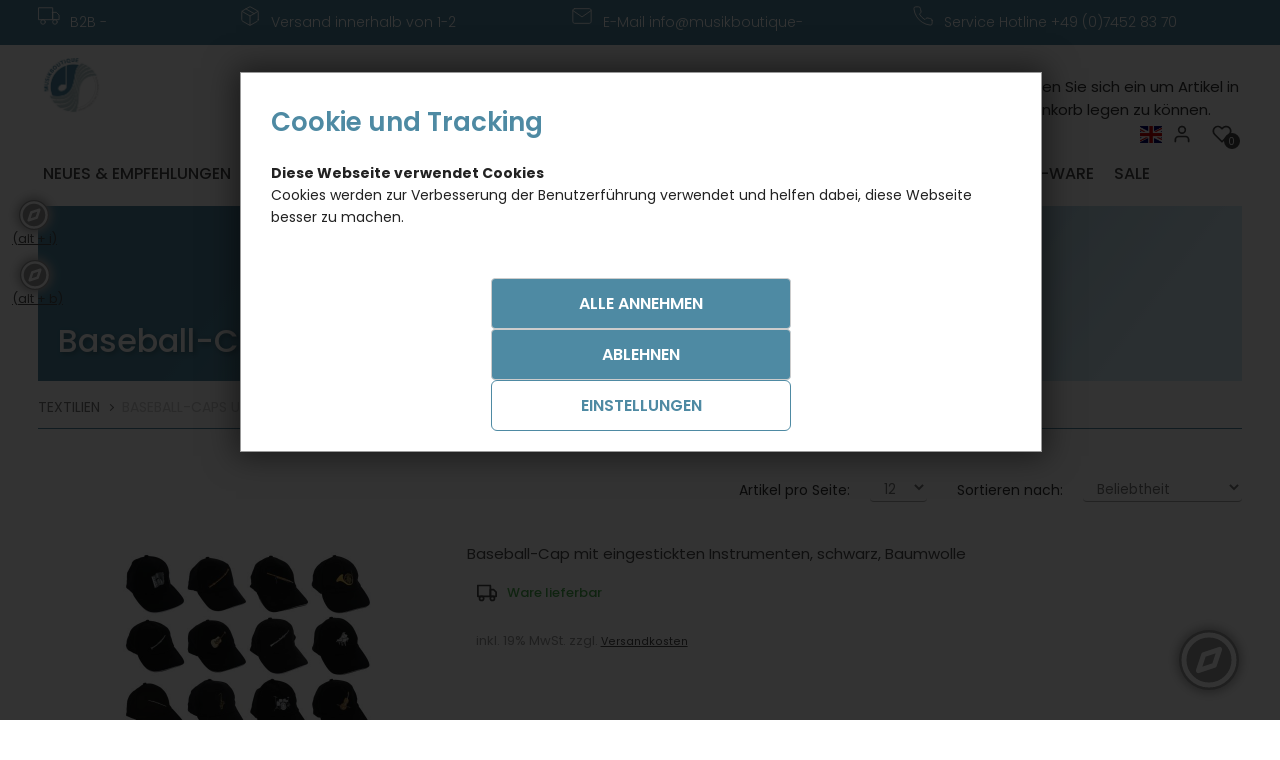

--- FILE ---
content_type: text/html; charset=ISO-8859-1
request_url: https://musikboutique-kuebler.com/Baseball-Caps-und-Muetzen/
body_size: 13921
content:
 <!DOCTYPE HTML PUBLIC "-//W3C//DTD HTML 4.01 Transitional//EN" "http://www.w3.org/TR/html4/loose.dtd">
<html xmlns="http://www.w3.org/1999/xhtml" lang="de-de">
<head>
	<meta http-equiv="content-type" content="text/html;charset=ISO-8859-1" />
	<title>Baseball-Caps und Mützen - Musikboutique Gudrun K&#252;bler e. K. - Produkte</title>
	
	<meta name="author" content="Musikboutique Gudrun Kübler e. K."/>
	<meta name="publisher" content="Musikboutique Gudrun Kübler e. K."/>
	<meta name="copyright" content="Musikboutique Gudrun Kübler e. K."/>
	<meta name="keywords" content="Baseball-Caps und Mützen,"/>
	<meta name="description" content="Baseball-Caps und Mützen - Musikboutique Gudrun K&#252;bler e. K. - Produkte"/>
	<meta name="page-topic" content="2"/>
	<meta name="audience" content="Alle"/>
	<meta name="expires" content="NEVER"/>
	<meta name="revisit-after" content="1 days"/>
	<meta name="page-type" content="0"/>
	<meta name="robots" content="INDEX,FOLLOW"/>
	<meta name="viewport" content="width=device-width, initial-scale=1"/>
	<link rel="SHORTCUT ICON" href="/templates/1_shop_universe_4.1_barrierefrei_5/css/favicon.ico"/>
	
	<script type="application/ld+json">
	[{
		"@context": "https://schema.org",
		"@type": "Organization",
		"logo": "http://musikboutique-kuebler.com/templates/1_shop_universe_4.1_barrierefrei_5/Labels/logo.png",
		"name": "Musikboutique Gudrun Kübler e. K.",
		"url": "http://musikboutique-kuebler.com",
		"contactPoint": {
			"@type": "ContactPoint",
			"email": "info@musikboutique-kuebler.de",
			"url": "http://musikboutique-kuebler.com",
			"contactType": "sales"
		}
	},
	{
		"@context": "https://schema.org",
		"@type": "WebSite",
		"url": "http://musikboutique-kuebler.com",
		"potentialAction": {
			"@type": "SearchAction",
			"target": "http://musikboutique-kuebler.com/index.php?ID=12&suche=1&warenkorb_suche={warenkorb_suche}",
			"query-input": "required name=warenkorb_suche"
		}
	}
	,{
	"@context": "http://schema.org","@graph": [{
	"@type": "Product",
	"name": "",
	"image": "http://musikboutique-kuebler.com/cmssystem/warenkorb/bilder/keinbild.jpg",
	"description": "",
	"sku": "",
	"gtin13": "",
	"brand": {
		"@type": "Brand",
		"name": ""
	},
	"offers": {
		"@type": "{product_offer}",
		"priceCurrency": "EUR",
		{product_price}
		
		"priceValidUntil": "2026-02-16",
		"url": "http://musikboutique-kuebler.comindex.php?t=1",
		"availability": "{product_availability}",
		"seller": {
			"@type": "Organization",
			"url": "http://musikboutique-kuebler.com",
			"logo": "http://musikboutique-kuebler.com/templates/1_shop_universe_4.1_barrierefrei_5/Labels/logo.png",
			"name": "Musikboutique Gudrun Kübler e. K."
		}
	}
	
}]
}]
</script>
	
	<!-- above the content styles -->
	<link type="text/css" rel="stylesheet" href="/templates/1_shop_universe_4.1_barrierefrei_5/css/style.css" />
	<link type="text/css" rel="stylesheet" href="/templates/1_shop_universe_4.1_barrierefrei_5/css/universe.css" />
		
	<script>
		var path = '/templates/1_shop_universe_4.1_barrierefrei_5/';
		path = path.trim();
		window.templatepath = path;
	</script>
	
	<!-- ToDo: Ersetzen, wenn Plugin aktiv {doofinder} --> 
	<!--<script src="https://eu1-config.doofinder.com/2.x/aaaa85dd-549e-4def-8ddb-878a75d722f4.js" async></script>-->
		
	<script src="/templates/1_shop_universe_4.1_barrierefrei_5/js/jquery-1.10.2.js"></script>
	
	
<link type="text/css" rel="stylesheet" href="/templates/1_shop_universe_4.1_barrierefrei_5/css/tmpl_warenkorb_.css">
 </head>
<body id="page_12" class="area_3">
	
	<div id="screenreader-hint" role="alert" class="sr-only"></div>
	<script>
		jQuery(function () {
			setTimeout(function () {
				const $hint = jQuery('#screenreader-hint');
				$hint.text(''); // leeren, um Trigger zu garantieren
				setTimeout(function () {
				  $hint.text("Willkommen. Verwenden Sie ALT + B fï¿½r das Barrierefreiheitsmenï¿½ und ALT + I, um direkt zum Inhalt zu springen.");
				}, 100);
			}, 300);
		});
	</script>
	
	<span class="hinweistext"></span>
	
	
		<div id="tri_topbar" class="tri_topbar">
			<div class="container">
				<ul class="usp_list">

				<li>
					<span class="icon icon-left">
						<svg xmlns="http://www.w3.org/2000/svg" width="24" height="24" viewBox="0 0 24 24" fill="none" stroke="#fff" stroke-width="2" stroke-linecap="round" stroke-linejoin="round" class="feather feather-truck"><rect x="1" y="3" width="15" height="13"></rect><polygon points="16 8 20 8 23 11 23 16 16 16 16 8"></polygon><circle cx="5.5" cy="18.5" r="2.5"></circle><circle cx="18.5" cy="18.5" r="2.5"></circle></svg>					</span> <span class="text">B2B - H&#228;ndlershop</span>
				</li>
				<li>
					<span class="icon icon-left">
						<svg xmlns="http://www.w3.org/2000/svg" width="24" height="24" viewBox="0 0 24 24" fill="none" stroke="#fff" stroke-width="2" stroke-linecap="round" stroke-linejoin="round" class="feather feather-package"><line x1="16.5" y1="9.4" x2="7.5" y2="4.21"></line><path d="M21 16V8a2 2 0 0 0-1-1.73l-7-4a2 2 0 0 0-2 0l-7 4A2 2 0 0 0 3 8v8a2 2 0 0 0 1 1.73l7 4a2 2 0 0 0 2 0l7-4A2 2 0 0 0 21 16z"></path><polyline points="3.27 6.96 12 12.01 20.73 6.96"></polyline><line x1="12" y1="22.08" x2="12" y2="12"></line></svg>					</span> <span class="text">Versand innerhalb von 1-2 Werktagen</span>
				</li>
				<li>
					<span class="icon icon-left">
						<svg xmlns="http://www.w3.org/2000/svg" width="24" height="24" viewBox="0 0 24 24" fill="none" stroke="#fff" stroke-width="2" stroke-linecap="round" stroke-linejoin="round" class="feather feather-mail"><path d="M4 4h16c1.1 0 2 .9 2 2v12c0 1.1-.9 2-2 2H4c-1.1 0-2-.9-2-2V6c0-1.1.9-2 2-2z"></path><polyline points="22,6 12,13 2,6"></polyline></svg>					</span> <span class="text">E-Mail info@musikboutique-kuebler.de</span>
				</li>
				<li>
					<span class="icon icon-left">
						<svg xmlns="http://www.w3.org/2000/svg" width="24" height="24" viewBox="0 0 24 24" fill="none" stroke="#fff" stroke-width="2" stroke-linecap="round" stroke-linejoin="round" class="feather feather-phone"><path d="M22 16.92v3a2 2 0 0 1-2.18 2 19.79 19.79 0 0 1-8.63-3.07 19.5 19.5 0 0 1-6-6 19.79 19.79 0 0 1-3.07-8.67A2 2 0 0 1 4.11 2h3a2 2 0 0 1 2 1.72 12.84 12.84 0 0 0 .7 2.81 2 2 0 0 1-.45 2.11L8.09 9.91a16 16 0 0 0 6 6l1.27-1.27a2 2 0 0 1 2.11-.45 12.84 12.84 0 0 0 2.81.7A2 2 0 0 1 22 16.92z"></path></svg>					</span> <span class="text">Service Hotline  +49 (0)7452 83 70 350</span>
				</li>

			</ul>
				<div class="clearfix"></div>
			</div>
		</div> 


	
	<div id="tri_header" class="tri_header">
		<div id="tri_header_inner" class="tri_header_inner">
			<div class="header" style="min-height: 92px;">
				<div class="container">
					<div class="columns three">
						<div class="header_logo">
							<a href="/" class="logo" title="Zur Startseite" tabindex="0">
								<img src="/templates/1_shop_universe_4.1_barrierefrei_5/Labels/logo.png" alt="Logo Musikboutique Gudrun K&#252;bler e. K." title="Logo Musikboutique Gudrun K&#252;bler e. K." />
							</a>
						</div>
					</div>
					<div class="columns nine">
						<div class="header_topbar">
							<div class="columns eight">
								<div class="tri_searcher">
								
	<form action="/index.php" method="get" name="warenkorb_suche_form" id="warenkorb_suche_form">
		<input type="text" id="warenkorb_suche_feld" class="warenkorb_suche" name="warenkorb_suche" size="18" data-default="Suche..." autocomplete="off" placeholder="Suche ..." tabindex="0"/>
		<input type="image" name="submit" src="/templates/1_shop_universe_4.1_barrierefrei_5/Labels/icons/search.png" alt="Suchen"/>
		<input type="hidden" name="suche" value="1"/>
		<input type="hidden" name="ID" value="12" />
	</form>
	
								</div>
							</div>
							<div class="columns four">
								<ul class="tri_warenkorb">
									<div class="notice">Bitte loggen Sie sich ein um Artikel in den Warenkorb legen zu k&ouml;nnen.</div>
									<li>
										<a href="/Merkliste/" tabindex="0">
											<span title="Merkliste geï¿½ffnet" class="icon icon-left">
												<img src="/templates/1_shop_universe_4.1_barrierefrei_5/Labels/feather_black/heart.svg" alt="Merkliste Musikboutique Gudrun K&#252;bler e. K." title="Merkliste Musikboutique Gudrun K&#252;bler e. K." />
											</span>
											<span class="anzahl_artikel">0<script>var merkliste = [];</script></span>
											<span class="text">Merkzettel</span>
										</a>
									</li>
									<li><a href="/Account_1/" tabindex="0"><span title="Jetzt anmelden oder registrieren" class="icon icon-left"><img src="/templates/1_shop_universe_4.1_barrierefrei_5/Labels/feather_black/user.svg"></span> <span class="text">Account</span></a></li>
					<!--<li><a href="//">Registrieren</a></li>-->
 <!-- ENGLISH FLAG -->
  <li>
    <a href="https://en.musikboutique-kuebler.com/" class="language">
      <img src="/templates/1_shop_universe_4.1_3/Labels/sprache_icon_eng.jpg"
           alt="English" 
           title="Englisch" 
           style="width:22px; margin-top:5px;">
    </a>
  </li>
								</ul>
							</div>
							<div class="row burgermenu">
								<input type="checkbox" id="hamburg"/>
								<label for="hamburg" class="hamburg">
									<span class="line"></span>
									<span class="line"></span>
									<span class="line"></span>
								</label>
							</div>
							<div class="row mobile_only suche_oeffnen" style="">
								<a id="suche_oeffnen" class="" href="#suche" style=""><img alt="Suche Musikboutique Gudrun K&#252;bler e. K." title="Suche Musikboutique Gudrun K&#252;bler e. K." src="/templates/1_shop_universe_4.1_barrierefrei_5/Labels/icons/search.png"/></a>
							</div>
							<div class="clearfix"></div>
						</div>
					</div>
				</div>
			</div>
			<div id="tri_menu_navigation" class="tri_menu_navigation">
				<div class="mobile_only">
					<a id="burgerschliessen" class="burgerschliessen" href="#menuschliessen"><span>Menü schließen</span></a>
				</div>
				
				<div class="container">
			<ul id="tri_navigation" class="tri_navigation">
					<li data-key="menu-80" class="menu-trigger  " role="menuitem" >
						<a href="/NeuesEmpfehlungen/" title="Neues & Empfehlungen" tabindex="0">
							<span class="text navi" itemprop="name">Neues & Empfehlungen</span>
						</a>
					</li>
					<li data-key="menu-94" class="menu-trigger  has_childs" role="menuitem" aria-haspopup="true" aria-expanded="false" aria-hidden="true">
						<a href="/SchreibwarenBuero/" title="Schreibwaren & Büro" tabindex="0">
							<span class="text navi" itemprop="name">Schreibwaren & Büro</span>
						</a><ul class="level0">
					<li class="level1 nav-94 parent show_mobile">
						<a href="/SchreibwarenBuero/" title="Schreibwaren & Büro" tabindex="-1"><span class="text navi" itemprop="name">Schreibwaren & Büro </span></a>
					</li>
						
						<li class="level1 columns two nav-94-4  parent">
							
							<a href="/Papeterie/" title="Papeterie" tabindex="-1"><span class="text navi" itemprop="name">Papeterie</span></a><ul class="level2"><li class="level2 nav-94-4-26  parent2"><a href="/Notizund-Spiralbloecke/" title="Notiz- und Spiralblöcke" tabindex="-1"><span class="text navi" itemprop="name">Notiz- und Spiralblöcke</span></a></li><li class="level2 nav-94-4-10  parent2"><a href="/Ordner/" title="Ordner" tabindex="-1"><span class="text navi" itemprop="name">Ordner</span></a></li><li class="level2 nav-94-4-21  parent2"><a href="/Sammelmappen-und-Chormappen/" title="Sammelmappen und Chormappen" tabindex="-1"><span class="text navi" itemprop="name">Sammelmappen und Chormappen</span></a></li><li class="level2 nav-94-4-23  parent2"><a href="/Schnellhefter-und-Sichthuellen/" title="Schnellhefter und Sichthüllen" tabindex="-1"><span class="text navi" itemprop="name">Schnellhefter und Sichthüllen</span></a></li><li class="level2 nav-94-4-29  parent2"><a href="/Sticker/" title="Sticker" tabindex="-1"><span class="text navi" itemprop="name">Sticker</span></a></li><li class="level2 nav-94-4-24  parent2"><a href="/Sonstiges/" title="Sonstiges" tabindex="-1"><span class="text navi" itemprop="name">Sonstiges</span></a></li></ul></li>
						
						<li class="level1 columns two nav-94-14  parent">
							
							<a href="/Sets/" title="Sets" tabindex="-1"><span class="text navi" itemprop="name">Sets</span></a></li>
						
						<li class="level1 columns two nav-94-2  parent">
							
							<a href="/Schreibwaren/" title="Schreibwaren" tabindex="-1"><span class="text navi" itemprop="name">Schreibwaren</span></a><ul class="level2"><li class="level2 nav-94-2-11  parent2"><a href="/Bleistifte/" title="Bleistifte" tabindex="-1"><span class="text navi" itemprop="name">Bleistifte</span></a></li><li class="level2 nav-94-2-16  parent2"><a href="/Buero-Klammern/" title="(Büro-)Klammern" tabindex="-1"><span class="text navi" itemprop="name">(Büro-)Klammern</span></a></li><li class="level2 nav-94-2-20  parent2"><a href="/Federmappen-/-Stiftmaeppchen/" title="Federmappen / Stiftmäppchen" tabindex="-1"><span class="text navi" itemprop="name">Federmappen / Stiftmäppchen</span></a></li><li class="level2 nav-94-2-12  parent2"><a href="/Kugelschreiber/" title="Kugelschreiber" tabindex="-1"><span class="text navi" itemprop="name">Kugelschreiber</span></a></li><li class="level2 nav-94-2-15  parent2"><a href="/Lineale/" title="Lineale" tabindex="-1"><span class="text navi" itemprop="name">Lineale</span></a></li><li class="level2 nav-94-2-17  parent2"><a href="/Magnete/" title="Magnete" tabindex="-1"><span class="text navi" itemprop="name">Magnete</span></a></li><li class="level2 nav-94-2-19  parent2"><a href="/Notenlinienroller-Fidolino-und-Stempel/" title="Notenlinienroller (Fidolino) und Stempel" tabindex="-1"><span class="text navi" itemprop="name">Notenlinienroller (Fidolino) und Stempel</span></a></li><li class="level2 nav-94-2-13  parent2"><a href="/Radiergummi-und-Anspitzer/" title="Radiergummi und Anspitzer" tabindex="-1"><span class="text navi" itemprop="name">Radiergummi und Anspitzer</span></a></li><li class="level2 nav-94-2-18  parent2"><a href="/Zubehoer/" title="Zubehör " tabindex="-1"><span class="text navi" itemprop="name">Zubehör </span></a></li></ul></li></ul>
					</li>
					<li data-key="menu-5" class="menu-trigger  has_childs" role="menuitem" aria-haspopup="true" aria-expanded="false" aria-hidden="true">
						<a href="/Karten/" title="Karten" tabindex="0">
							<span class="text navi" itemprop="name">Karten</span>
						</a><ul class="level0">
					<li class="level1 nav-5 parent show_mobile">
						<a href="/Karten/" title="Karten" tabindex="-1"><span class="text navi" itemprop="name">Karten </span></a>
					</li>
						
						<li class="level1 columns two nav-5-32  parent">
							
							<a href="/Anlaesse/" title="Anlässe" tabindex="-1"><span class="text navi" itemprop="name">Anlässe</span></a><ul class="level2"><li class="level2 nav-5-32-33  parent2"><a href="/Geburtstagskarten/" title="Geburtstagskarten" tabindex="-1"><span class="text navi" itemprop="name">Geburtstagskarten</span></a></li><li class="level2 nav-5-32-35  parent2"><a href="/Gutscheine/" title="Gutscheine" tabindex="-1"><span class="text navi" itemprop="name">Gutscheine</span></a></li><li class="level2 nav-5-32-34  parent2"><a href="/Weihnachtskarten/" title="Weihnachtskarten" tabindex="-1"><span class="text navi" itemprop="name">Weihnachtskarten</span></a></li></ul></li>
						
						<li class="level1 columns two nav-5-30  parent">
							
							<a href="/Doppelkarten/" title="Doppelkarten" tabindex="-1"><span class="text navi" itemprop="name">Doppelkarten</span></a></li>
						
						<li class="level1 columns two nav-5-90  parent">
							
							<a href="/Minicards-Doppelkarten/" title="Minicards (Doppelkarten)" tabindex="-1"><span class="text navi" itemprop="name">Minicards (Doppelkarten)</span></a></li>
						
						<li class="level1 columns two nav-5-31  parent">
							
							<a href="/Postkarten/" title="Postkarten" tabindex="-1"><span class="text navi" itemprop="name">Postkarten</span></a></li>
						
						<li class="level1 columns two nav-5-36  parent">
							
							<a href="/Specials/" title="Specials" tabindex="-1"><span class="text navi" itemprop="name">Specials</span></a></li></ul>
					</li>
					<li data-key="menu-6" class="menu-trigger  has_childs" role="menuitem" aria-haspopup="true" aria-expanded="false" aria-hidden="true">
						<a href="/Haushalt/" title="Haushalt" tabindex="0">
							<span class="text navi" itemprop="name">Haushalt</span>
						</a><ul class="level0">
					<li class="level1 nav-6 parent show_mobile">
						<a href="/Haushalt/" title="Haushalt" tabindex="-1"><span class="text navi" itemprop="name">Haushalt </span></a>
					</li>
						
						<li class="level1 columns two nav-6-1  parent">
							
							<a href="/Dekoration/" title="Dekoration" tabindex="-1"><span class="text navi" itemprop="name">Dekoration</span></a><ul class="level2"><li class="level2 nav-6-1-41  parent2"><a href="/Buesten-und-Figuren/" title="Büsten und Figuren" tabindex="-1"><span class="text navi" itemprop="name">Büsten und Figuren</span></a></li><li class="level2 nav-6-1-91  parent2"><a href="/Geschenkpapier-und-Geschenkband/" title="Geschenkpapier und Geschenkband" tabindex="-1"><span class="text navi" itemprop="name">Geschenkpapier und Geschenkband</span></a></li><li class="level2 nav-6-1-231  parent2"><a href="/Ostern/" title="Ostern" tabindex="-1"><span class="text navi" itemprop="name">Ostern</span></a></li><li class="level2 nav-6-1-38  parent2"><a href="/TischdekorationVasen/" title="Tischdekoration & Vasen" tabindex="-1"><span class="text navi" itemprop="name">Tischdekoration & Vasen</span></a></li><li class="level2 nav-6-1-39  parent2"><a href="/Weihnachten/" title="Weihnachten" tabindex="-1"><span class="text navi" itemprop="name">Weihnachten</span></a></li><li class="level2 nav-6-1-40  parent2"><a href="/Windlichter-und-Kerzen/" title="Windlichter und Kerzen " tabindex="-1"><span class="text navi" itemprop="name">Windlichter und Kerzen </span></a></li></ul></li>
						
						<li class="level1 columns two nav-6-84  parent">
							
							<a href="/GarderobeWohnen/" title="Garderobe & Wohnen" tabindex="-1"><span class="text navi" itemprop="name">Garderobe & Wohnen</span></a></li>
						
						<li class="level1 columns two nav-6-46  parent">
							
							<a href="/Geschenksets/" title="Geschenksets" tabindex="-1"><span class="text navi" itemprop="name">Geschenksets</span></a></li>
						
						<li class="level1 columns two nav-6-95  parent">
							
							<a href="/Kueche/" title="Küche" tabindex="-1"><span class="text navi" itemprop="name">Küche</span></a><ul class="level2"><li class="level2 nav-6-95-50  parent2"><a href="/AusstecherBackformen/" title="Ausstecher & Backformen" tabindex="-1"><span class="text navi" itemprop="name">Ausstecher & Backformen</span></a></li><li class="level2 nav-6-95-49  parent2"><a href="/Glaeser/" title="Gläser" tabindex="-1"><span class="text navi" itemprop="name">Gläser</span></a></li><li class="level2 nav-6-95-42  parent2"><a href="/Kochen-Aufbewahrung/" title="Kochen &  Aufbewahrung" tabindex="-1"><span class="text navi" itemprop="name">Kochen &  Aufbewahrung</span></a></li><li class="level2 nav-6-95-47  parent2"><a href="/Lebensmittel/" title="Lebensmittel" tabindex="-1"><span class="text navi" itemprop="name">Lebensmittel</span></a></li><li class="level2 nav-6-95-43  parent2"><a href="/Schneidebretter/" title="Schneidebretter" tabindex="-1"><span class="text navi" itemprop="name">Schneidebretter</span></a></li><li class="level2 nav-6-95-48  parent2"><a href="/TassenGeschirr/" title="Tassen & Geschirr" tabindex="-1"><span class="text navi" itemprop="name">Tassen & Geschirr</span></a></li></ul></li>
						
						<li class="level1 columns two nav-6-81  parent">
							
							<a href="/ServiettenTaschentuecher/" title="Servietten & Taschentücher" tabindex="-1"><span class="text navi" itemprop="name">Servietten & Taschentücher</span></a></li>
						
						<li class="level1 columns two nav-6-45  parent">
							
							<a href="/Sonstiges_1/" title="Sonstiges" tabindex="-1"><span class="text navi" itemprop="name">Sonstiges</span></a></li>
						
						<li class="level1 columns two nav-6-85  parent">
							
							<a href="/Textilien/" title="Textilien" tabindex="-1"><span class="text navi" itemprop="name">Textilien</span></a></li></ul>
					</li>
					<li data-key="menu-7" class="menu-trigger aktiv has_childs" role="menuitem" aria-haspopup="true" aria-expanded="false" aria-hidden="true">
						<a href="/Textilien_1/" title="Textilien" tabindex="0">
							<span class="text navi" itemprop="name">Textilien</span>
						</a><ul class="level0">
					<li class="level1 nav-7 parent show_mobile">
						<a href="/Textilien_1/" title="Textilien" tabindex="-1"><span class="text navi" itemprop="name">Textilien </span></a>
					</li>
						
						<li class="level1 columns two nav-7-66  parent">
							
							<a href="/Babymode/" title="Babymode" tabindex="-1"><span class="text navi" itemprop="name">Babymode</span></a></li>
						
						<li class="level1 columns two nav-7-55 aktiv parent">
							
							<a href="/Baseball-Caps-und-Muetzen/" title="Baseball-Caps und Mützen" tabindex="-1"><span class="text navi" itemprop="name">Baseball-Caps und Mützen</span></a></li>
						
						<li class="level1 columns two nav-7-65  parent">
							
							<a href="/Brillen-undzubehoer/" title="Brillen und -zubehör" tabindex="-1"><span class="text navi" itemprop="name">Brillen und -zubehör</span></a></li>
						
						<li class="level1 columns two nav-7-59  parent">
							
							<a href="/Geldboersen-/-Portemonnaies/" title="Geldbörsen / Portemonnaies" tabindex="-1"><span class="text navi" itemprop="name">Geldbörsen / Portemonnaies</span></a></li>
						
						<li class="level1 columns two nav-7-63  parent">
							
							<a href="/Handtuecher/" title="Handtücher" tabindex="-1"><span class="text navi" itemprop="name">Handtücher</span></a></li>
						
						<li class="level1 columns two nav-7-56  parent">
							
							<a href="/Hosentraeger/" title="Hosenträger" tabindex="-1"><span class="text navi" itemprop="name">Hosenträger</span></a></li>
						
						<li class="level1 columns two nav-7-62  parent">
							
							<a href="/Krawatten-und-Fliegen/" title="Krawatten und Fliegen" tabindex="-1"><span class="text navi" itemprop="name">Krawatten und Fliegen</span></a></li>
						
						<li class="level1 columns two nav-7-58  parent">
							
							<a href="/Leder-Guertel/" title="(Leder-)Gürtel" tabindex="-1"><span class="text navi" itemprop="name">(Leder-)Gürtel</span></a></li>
						
						<li class="level1 columns two nav-7-61  parent">
							
							<a href="/SchalsHandschuhe/" title="Schals & Handschuhe" tabindex="-1"><span class="text navi" itemprop="name">Schals & Handschuhe</span></a></li>
						
						<li class="level1 columns two nav-7-53  parent">
							
							<a href="/Socken/" title="Socken" tabindex="-1"><span class="text navi" itemprop="name">Socken</span></a></li>
						
						<li class="level1 columns two nav-7-64  parent">
							
							<a href="/Sonstiges_2/" title="Sonstiges" tabindex="-1"><span class="text navi" itemprop="name">Sonstiges</span></a></li>
						
						<li class="level1 columns two nav-7-83  parent">
							
							<a href="/Stoffe/" title="Stoffe" tabindex="-1"><span class="text navi" itemprop="name">Stoffe</span></a></li>
						
						<li class="level1 columns two nav-7-54  parent">
							
							<a href="/Taschen/" title="Taschen" tabindex="-1"><span class="text navi" itemprop="name">Taschen</span></a></li></ul>
					</li>
					<li data-key="menu-8" class="menu-trigger  has_childs" role="menuitem" aria-haspopup="true" aria-expanded="false" aria-hidden="true">
						<a href="/Spieluhren-waren/" title="Spieluhren & -waren" tabindex="0">
							<span class="text navi" itemprop="name">Spieluhren & -waren</span>
						</a><ul class="level0">
					<li class="level1 nav-8 parent show_mobile">
						<a href="/Spieluhren-waren/" title="Spieluhren & -waren" tabindex="-1"><span class="text navi" itemprop="name">Spieluhren & -waren </span></a>
					</li>
						
						<li class="level1 columns two nav-8-71  parent">
							
							<a href="/BrixiesNanoblocks/" title="Brixies & Nanoblocks" tabindex="-1"><span class="text navi" itemprop="name">Brixies & Nanoblocks</span></a></li>
						
						<li class="level1 columns two nav-8-230  parent">
							
							<a href="/KinderzimmerCo/" title="Kinderzimmer & Co" tabindex="-1"><span class="text navi" itemprop="name">Kinderzimmer & Co</span></a></li>
						
						<li class="level1 columns two nav-8-68  parent">
							
							<a href="/Plektren/" title="Plektren" tabindex="-1"><span class="text navi" itemprop="name">Plektren</span></a></li>
						
						<li class="level1 columns two nav-8-69  parent">
							
							<a href="/Sonstiges_3/" title="Sonstiges" tabindex="-1"><span class="text navi" itemprop="name">Sonstiges</span></a></li>
						
						<li class="level1 columns two nav-8-70  parent">
							
							<a href="/Spiele/" title="Spiele" tabindex="-1"><span class="text navi" itemprop="name">Spiele</span></a></li>
						
						<li class="level1 columns two nav-8-67  parent">
							
							<a href="/Spieluhren/" title="Spieluhren" tabindex="-1"><span class="text navi" itemprop="name">Spieluhren</span></a></li></ul>
					</li>
					<li data-key="menu-9" class="menu-trigger  has_childs" role="menuitem" aria-haspopup="true" aria-expanded="false" aria-hidden="true">
						<a href="/Schmuck/" title="Schmuck" tabindex="0">
							<span class="text navi" itemprop="name">Schmuck</span>
						</a><ul class="level0">
					<li class="level1 nav-9 parent show_mobile">
						<a href="/Schmuck/" title="Schmuck" tabindex="-1"><span class="text navi" itemprop="name">Schmuck </span></a>
					</li>
						
						<li class="level1 columns two nav-9-74  parent">
							
							<a href="/Anhaenger/" title="Anhänger" tabindex="-1"><span class="text navi" itemprop="name">Anhänger</span></a></li>
						
						<li class="level1 columns two nav-9-76  parent">
							
							<a href="/Broschen/" title="Broschen" tabindex="-1"><span class="text navi" itemprop="name">Broschen</span></a></li>
						
						<li class="level1 columns two nav-9-78  parent">
							
							<a href="/Haarschmuck/" title="Haarschmuck" tabindex="-1"><span class="text navi" itemprop="name">Haarschmuck</span></a></li>
						
						<li class="level1 columns two nav-9-92  parent">
							
							<a href="/Krawattenklammern/" title="Krawattenklammern" tabindex="-1"><span class="text navi" itemprop="name">Krawattenklammern</span></a></li>
						
						<li class="level1 columns two nav-9-75  parent">
							
							<a href="/Ohrstecker-/-anhaenger/" title="Ohrstecker /-anhänger" tabindex="-1"><span class="text navi" itemprop="name">Ohrstecker /-anhänger</span></a></li>
						
						<li class="level1 columns two nav-9-73  parent">
							
							<a href="/Pins/" title="Pins" tabindex="-1"><span class="text navi" itemprop="name">Pins</span></a></li>
						
						<li class="level1 columns two nav-9-79  parent">
							
							<a href="/Schluesselanhaenger/" title="Schlüsselanhänger" tabindex="-1"><span class="text navi" itemprop="name">Schlüsselanhänger</span></a></li>
						
						<li class="level1 columns two nav-9-77  parent">
							
							<a href="/Sonstiges_4/" title="Sonstiges" tabindex="-1"><span class="text navi" itemprop="name">Sonstiges</span></a></li></ul>
					</li>
					<li data-key="menu-88" class="menu-trigger  " role="menuitem" >
						<a href="/B-Ware/" title="B-Ware" tabindex="0">
							<span class="text navi" itemprop="name">B-Ware</span>
						</a>
					</li>
					<li data-key="menu-225" class="menu-trigger  " role="menuitem" >
						<a href="/Sale/" title="Sale" tabindex="0">
							<span class="text navi" itemprop="name">Sale</span>
						</a>
					</li></ul><div class="clearfix"></div></div><div class="container"><div id="megamenu" class="megamenu"><div class="menu-wrapper" id="menu-80" aria-hidden="true"></div><div class="menu-wrapper" id="menu-94" aria-hidden="true"><ul class="level0">
					<li class="level1 nav-94 parent show_mobile">
						<a href="/SchreibwarenBuero/" title="Schreibwaren & Büro" tabindex="-1"><span class="text navi" itemprop="name">Schreibwaren & Büro </span></a>
					</li>
						
						<li class="level1 columns two nav-94-4  parent">
							
							<a href="/Papeterie/" title="Papeterie" tabindex="-1"><span class="text navi" itemprop="name">Papeterie</span></a><ul class="level2"><li class="level2 nav-94-4-26  parent2"><a href="/Notizund-Spiralbloecke/" title="Notiz- und Spiralblöcke" tabindex="-1"><span class="text navi" itemprop="name">Notiz- und Spiralblöcke</span></a></li><li class="level2 nav-94-4-10  parent2"><a href="/Ordner/" title="Ordner" tabindex="-1"><span class="text navi" itemprop="name">Ordner</span></a></li><li class="level2 nav-94-4-21  parent2"><a href="/Sammelmappen-und-Chormappen/" title="Sammelmappen und Chormappen" tabindex="-1"><span class="text navi" itemprop="name">Sammelmappen und Chormappen</span></a></li><li class="level2 nav-94-4-23  parent2"><a href="/Schnellhefter-und-Sichthuellen/" title="Schnellhefter und Sichthüllen" tabindex="-1"><span class="text navi" itemprop="name">Schnellhefter und Sichthüllen</span></a></li><li class="level2 nav-94-4-29  parent2"><a href="/Sticker/" title="Sticker" tabindex="-1"><span class="text navi" itemprop="name">Sticker</span></a></li><li class="level2 nav-94-4-24  parent2"><a href="/Sonstiges/" title="Sonstiges" tabindex="-1"><span class="text navi" itemprop="name">Sonstiges</span></a></li></ul></li>
						
						<li class="level1 columns two nav-94-14  parent">
							
							<a href="/Sets/" title="Sets" tabindex="-1"><span class="text navi" itemprop="name">Sets</span></a></li>
						
						<li class="level1 columns two nav-94-2  parent">
							
							<a href="/Schreibwaren/" title="Schreibwaren" tabindex="-1"><span class="text navi" itemprop="name">Schreibwaren</span></a><ul class="level2"><li class="level2 nav-94-2-11  parent2"><a href="/Bleistifte/" title="Bleistifte" tabindex="-1"><span class="text navi" itemprop="name">Bleistifte</span></a></li><li class="level2 nav-94-2-16  parent2"><a href="/Buero-Klammern/" title="(Büro-)Klammern" tabindex="-1"><span class="text navi" itemprop="name">(Büro-)Klammern</span></a></li><li class="level2 nav-94-2-20  parent2"><a href="/Federmappen-/-Stiftmaeppchen/" title="Federmappen / Stiftmäppchen" tabindex="-1"><span class="text navi" itemprop="name">Federmappen / Stiftmäppchen</span></a></li><li class="level2 nav-94-2-12  parent2"><a href="/Kugelschreiber/" title="Kugelschreiber" tabindex="-1"><span class="text navi" itemprop="name">Kugelschreiber</span></a></li><li class="level2 nav-94-2-15  parent2"><a href="/Lineale/" title="Lineale" tabindex="-1"><span class="text navi" itemprop="name">Lineale</span></a></li><li class="level2 nav-94-2-17  parent2"><a href="/Magnete/" title="Magnete" tabindex="-1"><span class="text navi" itemprop="name">Magnete</span></a></li><li class="level2 nav-94-2-19  parent2"><a href="/Notenlinienroller-Fidolino-und-Stempel/" title="Notenlinienroller (Fidolino) und Stempel" tabindex="-1"><span class="text navi" itemprop="name">Notenlinienroller (Fidolino) und Stempel</span></a></li><li class="level2 nav-94-2-13  parent2"><a href="/Radiergummi-und-Anspitzer/" title="Radiergummi und Anspitzer" tabindex="-1"><span class="text navi" itemprop="name">Radiergummi und Anspitzer</span></a></li><li class="level2 nav-94-2-18  parent2"><a href="/Zubehoer/" title="Zubehör " tabindex="-1"><span class="text navi" itemprop="name">Zubehör </span></a></li></ul></li></ul></div><div class="menu-wrapper" id="menu-5" aria-hidden="true"><ul class="level0">
					<li class="level1 nav-5 parent show_mobile">
						<a href="/Karten/" title="Karten" tabindex="-1"><span class="text navi" itemprop="name">Karten </span></a>
					</li>
						
						<li class="level1 columns two nav-5-32  parent">
							
							<a href="/Anlaesse/" title="Anlässe" tabindex="-1"><span class="text navi" itemprop="name">Anlässe</span></a><ul class="level2"><li class="level2 nav-5-32-33  parent2"><a href="/Geburtstagskarten/" title="Geburtstagskarten" tabindex="-1"><span class="text navi" itemprop="name">Geburtstagskarten</span></a></li><li class="level2 nav-5-32-35  parent2"><a href="/Gutscheine/" title="Gutscheine" tabindex="-1"><span class="text navi" itemprop="name">Gutscheine</span></a></li><li class="level2 nav-5-32-34  parent2"><a href="/Weihnachtskarten/" title="Weihnachtskarten" tabindex="-1"><span class="text navi" itemprop="name">Weihnachtskarten</span></a></li></ul></li>
						
						<li class="level1 columns two nav-5-30  parent">
							
							<a href="/Doppelkarten/" title="Doppelkarten" tabindex="-1"><span class="text navi" itemprop="name">Doppelkarten</span></a></li>
						
						<li class="level1 columns two nav-5-90  parent">
							
							<a href="/Minicards-Doppelkarten/" title="Minicards (Doppelkarten)" tabindex="-1"><span class="text navi" itemprop="name">Minicards (Doppelkarten)</span></a></li>
						
						<li class="level1 columns two nav-5-31  parent">
							
							<a href="/Postkarten/" title="Postkarten" tabindex="-1"><span class="text navi" itemprop="name">Postkarten</span></a></li>
						
						<li class="level1 columns two nav-5-36  parent">
							
							<a href="/Specials/" title="Specials" tabindex="-1"><span class="text navi" itemprop="name">Specials</span></a></li></ul></div><div class="menu-wrapper" id="menu-6" aria-hidden="true"><ul class="level0">
					<li class="level1 nav-6 parent show_mobile">
						<a href="/Haushalt/" title="Haushalt" tabindex="-1"><span class="text navi" itemprop="name">Haushalt </span></a>
					</li>
						
						<li class="level1 columns two nav-6-1  parent">
							
							<a href="/Dekoration/" title="Dekoration" tabindex="-1"><span class="text navi" itemprop="name">Dekoration</span></a><ul class="level2"><li class="level2 nav-6-1-41  parent2"><a href="/Buesten-und-Figuren/" title="Büsten und Figuren" tabindex="-1"><span class="text navi" itemprop="name">Büsten und Figuren</span></a></li><li class="level2 nav-6-1-91  parent2"><a href="/Geschenkpapier-und-Geschenkband/" title="Geschenkpapier und Geschenkband" tabindex="-1"><span class="text navi" itemprop="name">Geschenkpapier und Geschenkband</span></a></li><li class="level2 nav-6-1-231  parent2"><a href="/Ostern/" title="Ostern" tabindex="-1"><span class="text navi" itemprop="name">Ostern</span></a></li><li class="level2 nav-6-1-38  parent2"><a href="/TischdekorationVasen/" title="Tischdekoration & Vasen" tabindex="-1"><span class="text navi" itemprop="name">Tischdekoration & Vasen</span></a></li><li class="level2 nav-6-1-39  parent2"><a href="/Weihnachten/" title="Weihnachten" tabindex="-1"><span class="text navi" itemprop="name">Weihnachten</span></a></li><li class="level2 nav-6-1-40  parent2"><a href="/Windlichter-und-Kerzen/" title="Windlichter und Kerzen " tabindex="-1"><span class="text navi" itemprop="name">Windlichter und Kerzen </span></a></li></ul></li>
						
						<li class="level1 columns two nav-6-84  parent">
							
							<a href="/GarderobeWohnen/" title="Garderobe & Wohnen" tabindex="-1"><span class="text navi" itemprop="name">Garderobe & Wohnen</span></a></li>
						
						<li class="level1 columns two nav-6-46  parent">
							
							<a href="/Geschenksets/" title="Geschenksets" tabindex="-1"><span class="text navi" itemprop="name">Geschenksets</span></a></li>
						
						<li class="level1 columns two nav-6-95  parent">
							
							<a href="/Kueche/" title="Küche" tabindex="-1"><span class="text navi" itemprop="name">Küche</span></a><ul class="level2"><li class="level2 nav-6-95-50  parent2"><a href="/AusstecherBackformen/" title="Ausstecher & Backformen" tabindex="-1"><span class="text navi" itemprop="name">Ausstecher & Backformen</span></a></li><li class="level2 nav-6-95-49  parent2"><a href="/Glaeser/" title="Gläser" tabindex="-1"><span class="text navi" itemprop="name">Gläser</span></a></li><li class="level2 nav-6-95-42  parent2"><a href="/Kochen-Aufbewahrung/" title="Kochen &  Aufbewahrung" tabindex="-1"><span class="text navi" itemprop="name">Kochen &  Aufbewahrung</span></a></li><li class="level2 nav-6-95-47  parent2"><a href="/Lebensmittel/" title="Lebensmittel" tabindex="-1"><span class="text navi" itemprop="name">Lebensmittel</span></a></li><li class="level2 nav-6-95-43  parent2"><a href="/Schneidebretter/" title="Schneidebretter" tabindex="-1"><span class="text navi" itemprop="name">Schneidebretter</span></a></li><li class="level2 nav-6-95-48  parent2"><a href="/TassenGeschirr/" title="Tassen & Geschirr" tabindex="-1"><span class="text navi" itemprop="name">Tassen & Geschirr</span></a></li></ul></li>
						
						<li class="level1 columns two nav-6-81  parent">
							
							<a href="/ServiettenTaschentuecher/" title="Servietten & Taschentücher" tabindex="-1"><span class="text navi" itemprop="name">Servietten & Taschentücher</span></a></li>
						
						<li class="level1 columns two nav-6-45  parent">
							
							<a href="/Sonstiges_1/" title="Sonstiges" tabindex="-1"><span class="text navi" itemprop="name">Sonstiges</span></a></li>
						
						<li class="level1 columns two nav-6-85  parent">
							
							<a href="/Textilien/" title="Textilien" tabindex="-1"><span class="text navi" itemprop="name">Textilien</span></a></li></ul></div><div class="menu-wrapper" id="menu-7" aria-hidden="true"><ul class="level0">
					<li class="level1 nav-7 parent show_mobile">
						<a href="/Textilien_1/" title="Textilien" tabindex="-1"><span class="text navi" itemprop="name">Textilien </span></a>
					</li>
						
						<li class="level1 columns two nav-7-66  parent">
							
							<a href="/Babymode/" title="Babymode" tabindex="-1"><span class="text navi" itemprop="name">Babymode</span></a></li>
						
						<li class="level1 columns two nav-7-55 aktiv parent">
							
							<a href="/Baseball-Caps-und-Muetzen/" title="Baseball-Caps und Mützen" tabindex="-1"><span class="text navi" itemprop="name">Baseball-Caps und Mützen</span></a></li>
						
						<li class="level1 columns two nav-7-65  parent">
							
							<a href="/Brillen-undzubehoer/" title="Brillen und -zubehör" tabindex="-1"><span class="text navi" itemprop="name">Brillen und -zubehör</span></a></li>
						
						<li class="level1 columns two nav-7-59  parent">
							
							<a href="/Geldboersen-/-Portemonnaies/" title="Geldbörsen / Portemonnaies" tabindex="-1"><span class="text navi" itemprop="name">Geldbörsen / Portemonnaies</span></a></li>
						
						<li class="level1 columns two nav-7-63  parent">
							
							<a href="/Handtuecher/" title="Handtücher" tabindex="-1"><span class="text navi" itemprop="name">Handtücher</span></a></li>
						
						<li class="level1 columns two nav-7-56  parent">
							
							<a href="/Hosentraeger/" title="Hosenträger" tabindex="-1"><span class="text navi" itemprop="name">Hosenträger</span></a></li>
						
						<li class="level1 columns two nav-7-62  parent">
							
							<a href="/Krawatten-und-Fliegen/" title="Krawatten und Fliegen" tabindex="-1"><span class="text navi" itemprop="name">Krawatten und Fliegen</span></a></li>
						
						<li class="level1 columns two nav-7-58  parent">
							
							<a href="/Leder-Guertel/" title="(Leder-)Gürtel" tabindex="-1"><span class="text navi" itemprop="name">(Leder-)Gürtel</span></a></li>
						
						<li class="level1 columns two nav-7-61  parent">
							
							<a href="/SchalsHandschuhe/" title="Schals & Handschuhe" tabindex="-1"><span class="text navi" itemprop="name">Schals & Handschuhe</span></a></li>
						
						<li class="level1 columns two nav-7-53  parent">
							
							<a href="/Socken/" title="Socken" tabindex="-1"><span class="text navi" itemprop="name">Socken</span></a></li>
						
						<li class="level1 columns two nav-7-64  parent">
							
							<a href="/Sonstiges_2/" title="Sonstiges" tabindex="-1"><span class="text navi" itemprop="name">Sonstiges</span></a></li>
						
						<li class="level1 columns two nav-7-83  parent">
							
							<a href="/Stoffe/" title="Stoffe" tabindex="-1"><span class="text navi" itemprop="name">Stoffe</span></a></li>
						
						<li class="level1 columns two nav-7-54  parent">
							
							<a href="/Taschen/" title="Taschen" tabindex="-1"><span class="text navi" itemprop="name">Taschen</span></a></li></ul></div><div class="menu-wrapper" id="menu-8" aria-hidden="true"><ul class="level0">
					<li class="level1 nav-8 parent show_mobile">
						<a href="/Spieluhren-waren/" title="Spieluhren & -waren" tabindex="-1"><span class="text navi" itemprop="name">Spieluhren & -waren </span></a>
					</li>
						
						<li class="level1 columns two nav-8-71  parent">
							
							<a href="/BrixiesNanoblocks/" title="Brixies & Nanoblocks" tabindex="-1"><span class="text navi" itemprop="name">Brixies & Nanoblocks</span></a></li>
						
						<li class="level1 columns two nav-8-230  parent">
							
							<a href="/KinderzimmerCo/" title="Kinderzimmer & Co" tabindex="-1"><span class="text navi" itemprop="name">Kinderzimmer & Co</span></a></li>
						
						<li class="level1 columns two nav-8-68  parent">
							
							<a href="/Plektren/" title="Plektren" tabindex="-1"><span class="text navi" itemprop="name">Plektren</span></a></li>
						
						<li class="level1 columns two nav-8-69  parent">
							
							<a href="/Sonstiges_3/" title="Sonstiges" tabindex="-1"><span class="text navi" itemprop="name">Sonstiges</span></a></li>
						
						<li class="level1 columns two nav-8-70  parent">
							
							<a href="/Spiele/" title="Spiele" tabindex="-1"><span class="text navi" itemprop="name">Spiele</span></a></li>
						
						<li class="level1 columns two nav-8-67  parent">
							
							<a href="/Spieluhren/" title="Spieluhren" tabindex="-1"><span class="text navi" itemprop="name">Spieluhren</span></a></li></ul></div><div class="menu-wrapper" id="menu-9" aria-hidden="true"><ul class="level0">
					<li class="level1 nav-9 parent show_mobile">
						<a href="/Schmuck/" title="Schmuck" tabindex="-1"><span class="text navi" itemprop="name">Schmuck </span></a>
					</li>
						
						<li class="level1 columns two nav-9-74  parent">
							
							<a href="/Anhaenger/" title="Anhänger" tabindex="-1"><span class="text navi" itemprop="name">Anhänger</span></a></li>
						
						<li class="level1 columns two nav-9-76  parent">
							
							<a href="/Broschen/" title="Broschen" tabindex="-1"><span class="text navi" itemprop="name">Broschen</span></a></li>
						
						<li class="level1 columns two nav-9-78  parent">
							
							<a href="/Haarschmuck/" title="Haarschmuck" tabindex="-1"><span class="text navi" itemprop="name">Haarschmuck</span></a></li>
						
						<li class="level1 columns two nav-9-92  parent">
							
							<a href="/Krawattenklammern/" title="Krawattenklammern" tabindex="-1"><span class="text navi" itemprop="name">Krawattenklammern</span></a></li>
						
						<li class="level1 columns two nav-9-75  parent">
							
							<a href="/Ohrstecker-/-anhaenger/" title="Ohrstecker /-anhänger" tabindex="-1"><span class="text navi" itemprop="name">Ohrstecker /-anhänger</span></a></li>
						
						<li class="level1 columns two nav-9-73  parent">
							
							<a href="/Pins/" title="Pins" tabindex="-1"><span class="text navi" itemprop="name">Pins</span></a></li>
						
						<li class="level1 columns two nav-9-79  parent">
							
							<a href="/Schluesselanhaenger/" title="Schlüsselanhänger" tabindex="-1"><span class="text navi" itemprop="name">Schlüsselanhänger</span></a></li>
						
						<li class="level1 columns two nav-9-77  parent">
							
							<a href="/Sonstiges_4/" title="Sonstiges" tabindex="-1"><span class="text navi" itemprop="name">Sonstiges</span></a></li></ul></div><div class="menu-wrapper" id="menu-88" aria-hidden="true"></div><div class="menu-wrapper" id="menu-225" aria-hidden="true"></div></div></div>
				
				<!--<div class="tri_searcher_sticky">
					
	<form action="/index.php" method="get" name="warenkorb_suche_form" id="warenkorb_suche_form">
		<input type="text" id="warenkorb_suche_feld" class="warenkorb_suche" name="warenkorb_suche" size="18" data-default="Suche..." autocomplete="off" placeholder="Suche ..." tabindex="0"/>
		<input type="image" name="submit" src="/templates/1_shop_universe_4.1_barrierefrei_5/Labels/icons/search.png" alt="Suchen"/>
		<input type="hidden" name="suche" value="1"/>
		<input type="hidden" name="ID" value="12" />
	</form>
	
				</div>-->
				
			</div>
		</div>
	</div>
	<div id="tri_slider" class="tri_slider container">
		
<style>
.big_slideshow .swiper-slide {
	max-height: 700px;
}

.slider-backi {
	background: rgba(255,255,255,0.9);
    padding: 20px;
    position: absolute;
    bottom: 50px;
    right: 50px;
        max-width: 400px;
    font-size: 20px;
}


@media screen and (max-width: 768px) {
	.slider-backi {
		font-size: 14px;
		line-height: 1.4;
	}
}
@media screen and (max-width: 1100px) {
	.slider-backi {
		position: relative;
		left: 0;
		bottom: 0;
		margin-bottom: 0px;
		/* width: 100%; */
		text-align: left;
		background: #f5f5f5;
		margin-top: -6px;
		max-width: 100%;
		padding-right:32px;
		padding-left: 32px;
		padding-bottom: 30px;
	}
	
	.swiper-button-prev, .swiper-container-rtl .swiper-button-next {
		left: 0;
	}
	
	.swiper-button-next, .swiper-container-rtl .swiper-button-prev {
		right: 0px;
		
	}
}
</style>

	</div>
	<div id="tri_content" class="tri_content">
		<div id="tri_content_inner" class="tri_content_inner">
			<style>
	
	
	#warenkorb_wizard_auswahl #show_wizard {
		background: #fec244;
		padding: 20px 40px;
		margin-bottom: 20px;
		position: absolute;
		top: -105px;
		right: 20px;
		z-index:3;
	}
	
	
	
	#warenkorb_wizard_auswahl {
		margin-bottom: 20px;
	}
	
	#warenkorb_wizard_auswahl > a {
		color: #000;
		font-weight: 600;
		text-align: center;
		text-decoration: none;
		font-size: 24px;
	 	
		
	}
	#warenkorb_wizard_auswahl > a:before, #warenkorb_wizard_auswahl > a:after {
		  position: absolute;
		  content: '';
		  display: block;
		  width: 100%;
		  height: 100%;
		  left: 0%;
		  z-index: -1000;
		  transition: all ease-in-out 1s;
		  background-repeat: no-repeat;
		}
		#warenkorb_wizard_auswahl > a:before {
		  display: none;
		  top: -75%;
		  background-image: radial-gradient(circle, #fec244 20%, transparent 20%), radial-gradient(circle, transparent 20%, #fec244 20%, transparent 30%), radial-gradient(circle, #fec244 20%, transparent 20%), radial-gradient(circle, #fec244 20%, transparent 20%), radial-gradient(circle, transparent 10%, #fec244 15%, transparent 20%), radial-gradient(circle, #fec244 20%, transparent 20%), radial-gradient(circle, #fec244 20%, transparent 20%), radial-gradient(circle, #fec244 20%, transparent 20%), radial-gradient(circle, #fec244 20%, transparent 20%);
		  background-size: 21% 11%, 13% 12%, 11% 6%, 7% 22%, 22% 14%, 5% 5%, 10% 11%, 10% 6%, 15% 16%;
		}
		#warenkorb_wizard_auswahl > a:after {
		  display: none;
		  bottom: -75%;
		  background-image: radial-gradient(circle, #fec244 20%, transparent 20%), radial-gradient(circle, transparent 20%, #fec244 20%, transparent 30%), radial-gradient(circle, #fec244 20%, transparent 20%), radial-gradient(circle, #fec244 20%, transparent 20%), radial-gradient(circle, transparent 10%, #fec244 15%, transparent 20%), radial-gradient(circle, #fec244 20%, transparent 20%), radial-gradient(circle, #fec244 20%, transparent 20%), radial-gradient(circle, #fec244 20%, transparent 20%), radial-gradient(circle, #fec244 20%, transparent 20%);
		  background-size: 21% 11%, 13% 12%, 11% 6%, 7% 22%, 22% 14%, 5% 5%, 10% 11%, 10% 6%, 15% 16%;
		}
		#warenkorb_wizard_auswahl > a {
		  /*transform: scale(0.9);*/
		  /*background-color: #e60074;*/
		  box-shadow: 0 2px 25px rgba(255, 0, 130, 0.2);
		}
		#warenkorb_wizard_auswahl > a.animate:before {
		  display: block;
		  animation: topBubbles ease-in-out 1.5s 3 forwards;
		}
		#warenkorb_wizard_auswahl > a.animate:after {
		  display: block;
		  animation: bottomBubbles ease-in-out 1.5s 3 forwards ;
		}
		#warenkorb_wizard_auswahl > a.animate {
			animation: buttontransform ease-in-out 1.5s 3 forwards ;
		}

		@keyframes buttontransform {
			0% {
			 box-shadow: 0 2px 25px rgba(255, 0, 130, 0.4);
		  }
		  50% {
			   
			box-shadow: 0 2px 25px rgba(255, 0, 130, 0.3);
		  }
		  100% {
			 box-shadow: 0 2px 25px rgba(255, 0, 130, 0.2);
		  }
		}
	
		@keyframes topBubbles {
		  0% {
			   
			background-position: 5% 90%, 10% 90%, 10% 90%, 15% 90%, 25% 90%, 25% 90%, 40% 90%, 55% 90%, 70% 90%;
		  }
		  50% {
			   transform: scale(0.96);
			background-position: 0% 80%, 0% 20%, 10% 40%, 20% 0%, 30% 30%, 22% 50%, 50% 50%, 65% 20%, 90% 30%;
		  }
		  100% {
			   transform: scale(1);
			background-position: 0% 70%, 0% 10%, 10% 30%, 20% -10%, 30% 20%, 22% 40%, 50% 40%, 65% 10%, 90% 20%;
			background-size: 0% 0%, 0% 0%,  0% 0%,  0% 0%,  0% 0%,  0% 0%;
		  }
		}
		@keyframes bottomBubbles {
		  0% {
			background-position: 10% -10%, 30% 10%, 55% -10%, 70% -10%, 85% -10%, 70% -10%, 70% 0%;
		  }
		  50% {
			background-position: 0% 80%, 20% 80%, 45% 60%, 60% 100%, 75% 70%, 95% 60%, 105% 0%;
		  }
		  100% {
			background-position: 0% 90%, 20% 90%, 45% 70%, 60% 110%, 75% 80%, 95% 70%, 110% 10%;
			background-size: 0% 0%, 0% 0%,  0% 0%,  0% 0%,  0% 0%,  0% 0%;
		  }
		}
	
	@media screen and (max-width: 990px) {
		
		#warenkorb_wizard_auswahl {
			margin-top: 20px;
			width:100%;
			text-align: center;
		}
		
		#warenkorb_wizard_auswahl > a {
			font-size: 20px;
			padding: 10px 0px;
			bottom: unset !important;
			right: unset !important;
			position: relative !important;
			width: 100%;
			padding: 10px 0 !important;
			display: block;
			font-size: 16px;
			top: unset !important;
			margin-bottom: 0;
		}
		
	}
	
	.kategorie_top_image {
	    position: absolute;
		right: 17px;
		bottom: 10px;
	}
	
	.kategorie_header .container-konfi {
		padding: 0;
	}
	
	@media screen and (max-width: 400px) {
		
		
	}
</style>

<div class="kategorie_header">
	<div class="container container_header">
		<h1 tabindex="0">Baseball-Caps und Mützen</h1>
			</div>
	<div class="container container-konfi">
			</div>
</div>

			
		<div id="tri_breadcrumb" class="tri_breadcrumb container">
		<div id="breadcrumb">
			<!--<a href="/" title="Zur Startseite" class="home">Startseite</a>-->
			<a href="/Textilien_1/" title="Textilien">Textilien</a> <a href="/Baseball-Caps-und-Muetzen/" title="Baseball-Caps und Mützen">Baseball-Caps und Mützen</a> </div> </div>
			</div> 

			<div class="container">
			<!--	
				<div id="tri_sidebar" class="tri_sidebar">
						
<div class="shopfilter">
	<input type="hidden" id="shopfilter_textsuche" name="shopfilter_textsuche" value="" />
	
	<div id="filter_kategorie">
	<div class="filter_head active" tabindex="0"><span class="text">Kategorie</span></div>
	<div class="filter_options">
		<input type="text" class="filter-search" placeholder="Suchen...">
		<ul>
			<li title="Baseball-Caps und Mützen">
	<input type="checkbox" name="sfk_55" id="sfk_55" value="55">
		<span class="text">Baseball-Caps und Mützen</span>
</li>
		</ul>
		<span class="shopfilter_reset text" target="filter_kategorie" tabindex="0">Zur&uuml;cksetzen</span>
	</div>
	
	
</div>
	<div id="filter_motiv" class="">
	<div class="filter_head" tabindex="0"><span class="text">Motiv</span></div>
	<div class="filter_options">
		<input type="text" class="filter-search" placeholder="Suchen...">
		<ul>
			<li  title="Akkordeon">
	<input type="checkbox" name="sff_61_8" id="sff_61_8" value="8">
		<span class="wert text">Akkordeon</span>
</li><li  title="Blockflöte">
	<input type="checkbox" name="sff_61_9" id="sff_61_9" value="9">
		<span class="wert text">Blockflöte</span>
</li><li  title="E-Gitarre">
	<input type="checkbox" name="sff_61_16" id="sff_61_16" value="16">
		<span class="wert text">E-Gitarre</span>
</li><li  title="Fagott">
	<input type="checkbox" name="sff_61_44" id="sff_61_44" value="44">
		<span class="wert text">Fagott</span>
</li><li  title="Flügelhorn">
	<input type="checkbox" name="sff_61_14" id="sff_61_14" value="14">
		<span class="wert text">Flügelhorn</span>
</li><li  title="Gitarre">
	<input type="checkbox" name="sff_61_24" id="sff_61_24" value="24">
		<span class="wert text">Gitarre</span>
</li><li  title="Horn">
	<input type="checkbox" name="sff_61_17" id="sff_61_17" value="17">
		<span class="wert text">Horn</span>
</li><li  title="Instrumente ">
	<input type="checkbox" name="sff_61_343" id="sff_61_343" value="343">
		<span class="wert text">Instrumente </span>
</li><li  title="Klarinette">
	<input type="checkbox" name="sff_61_19" id="sff_61_19" value="19">
		<span class="wert text">Klarinette</span>
</li><li  title="Oboe">
	<input type="checkbox" name="sff_61_45" id="sff_61_45" value="45">
		<span class="wert text">Oboe</span>
</li><li  title="Piano">
	<input type="checkbox" name="sff_61_27" id="sff_61_27" value="27">
		<span class="wert text">Piano</span>
</li><li  title="Posaune">
	<input type="checkbox" name="sff_61_28" id="sff_61_28" value="28">
		<span class="wert text">Posaune</span>
</li><li  title="Querflöte">
	<input type="checkbox" name="sff_61_29" id="sff_61_29" value="29">
		<span class="wert text">Querflöte</span>
</li><li  title="Saxophon">
	<input type="checkbox" name="sff_61_30" id="sff_61_30" value="30">
		<span class="wert text">Saxophon</span>
</li><li  title="Schlagzeug">
	<input type="checkbox" name="sff_61_38" id="sff_61_38" value="38">
		<span class="wert text">Schlagzeug</span>
</li><li  title="Tenorhorn">
	<input type="checkbox" name="sff_61_34" id="sff_61_34" value="34">
		<span class="wert text">Tenorhorn</span>
</li><li  title="Trompete">
	<input type="checkbox" name="sff_61_31" id="sff_61_31" value="31">
		<span class="wert text">Trompete</span>
</li><li  title="Tuba">
	<input type="checkbox" name="sff_61_32" id="sff_61_32" value="32">
		<span class="wert text">Tuba</span>
</li><li  title="Violine">
	<input type="checkbox" name="sff_61_33" id="sff_61_33" value="33">
		<span class="wert text">Violine</span>
</li><li  title="Violinschlüssel">
	<input type="checkbox" name="sff_61_23" id="sff_61_23" value="23">
		<span class="wert text">Violinschlüssel</span>
</li>
		</ul>
		<span class="shopfilter_reset text" target="filter_motiv" tabindex="0">Zur&uuml;cksetzen</span>
	</div>
</div>
	<div id="filter_preis">
	<div class="filter_head" tabindex="0"><span class="text">Preis</span></div>
	<div class="filter_options">
		<div id="slider-range"></div>
		<p><span class="text" id="preis_von"></span><span class="text" id="preis_bis"></span></p>
		
		<span class="shopfilter_reset text" target="filter_preis" tabindex="0">Zur&uuml;cksetzen</span>
	</div>
</div>

<script>
	var range_end 	= '100';
	var currency	= '&euro;';
</script>
	
</div>	
<div class="clearfix"></div>
				</div>
				-->
				<div id="tri_container" class="tri_container 
">
				
<br/>
<style>/*
	t+ Content stylesheet v1.0
*/

.tplus_element {
	max-width: 100%;
	display:block;
	padding-top: 0;
}

.tplus_bildtext h1, .tplus_bildtext h2, .tplus_bildtext h3 {
	border: 0;
}

.white-button {
	background: #fff;
	color: #232323;
	border: 1px solid #fff;
}

.white-button:hover {
	background: #ddd;
	color: #232323;
	border: 1px solid #ddd;
}

.black-button {
	background: #000;
	color: #fff;
	border: 1px solid #000;
}

.black-button:hover {
	background: #222;
	color: #fff;
	border: 1px solid #222;
}

@media screen and (max-width: 1100px) {
	.tplus_column.columns > .tplus_box {
		margin-bottom: 40px;
	}
}

@media screen and (min-width: 990px) and (max-width: 1100px) {
	.tplus_column.columns.six {
		width: 48%;
		margin-left: 4%;
	}
	
	.tplus_column.columns.three {
		width: 48%;
		margin-left: 4%;
	}
	
	.tplus_column.columns.six:nth-child(odd) {
		margin-left: 0;
	}
	
	.tplus_column.columns.three:nth-child(odd) {
		margin-left: 0;
	}
}
 
</style>


<form id="artikeluebersicht" action="/index.php" method="post" name="artikeluebersicht">
<div class="tri_listing">	
	<div class="listing_inputs">
		<div class="form-group">
			<label style="width: auto; padding-right:20px;" for="orderfeld">Sortieren nach:</label>
			<select class="selectbox" name="orderfeld" size="1" id="orderfeld" style="width: auto;" tabindex="0">
				<option value="prio_asc">Beliebtheit</option>
				<option value="ID_asc" >&Auml;lteste Artikel</option>
				<option value="ID_desc" >Neueste Artikel</option>
				<option value="titel_asc" >Titel aufsteigend</option>
				<option value="titel_desc" >Titel absteigend</option>
				<option value="preis_asc" >Preis aufsteigend</option>
				<option value="preis_desc" >Preis absteigend</option>
			</select>
		</div>
	</div>
	<div class="listing_inputs">
		<div class="form-group">
			<label style="width: auto; padding-right: 20px;" for="orderfeld">Artikel pro Seite:</label>
			<select name="artikelproseite" id="artikelproseite" size="1" class="selectbox" style="width: auto;" tabindex="0">
				<option value="12" selected="selected">12</option>
				<option value="12" selected="selected">12</option>
				<option value="64" >64</option>
			</select>
		</div>
	</div>
	<div class="clearfix"></div>
</div>
	<input type="hidden" name="seite" value="1" id="aktuelle_seite"/>
	<input type="hidden" name="warenkorb_kat" value="55" id="warenkorb_kat"/>
	<input type="hidden" name="ID" value="12" id="area_id"/>
</form>

<div id="artikel" class="artikeluebersicht">

<div class="artikel_liste container" data-produktid="10166">
	<div class="columns four">
		
		<a href="/Textilien/Baseball-Caps-und-Muetzen/Baseball-Cap-mit-eingestickten-Instrumenten-schwarz-Baumwolle/" class="img" title="Baseball-Cap mit eingestickten Instrumenten, schwarz, Baumwolle">
			<img src="/onlineshop_bilder/4604CAAC-4604CAVI_Baseball-Cap-mit-eingestickten-Instrumenten-schwarz-Baumwolle_12263_mid.jpg" title="Baseball-Cap mit eingestickten Instrumenten, schwarz, Baumwolle" alt="Baseball-Cap mit eingestickten Instrumenten, schwarz, Baumwolle" class="scale" />
		</a>
	</div>
	<div class="columns eight">
		<div class="artikel_infos">
			<div></div>
			<a class="titel" href="/Textilien/Baseball-Caps-und-Muetzen/Baseball-Cap-mit-eingestickten-Instrumenten-schwarz-Baumwolle/" title="Baseball-Cap mit eingestickten Instrumenten, schwarz, Baumwolle">
				<span class="text" itemprop="name">Baseball-Cap mit eingestickten Instrumenten, schwarz, Baumwolle</span>
			</a>
			<div class="artikel_bewertungen"></div>
			<span class="lieferstatus text"><div style="display:flex; align-items:center; gap:6px; color:#4caf50; font-weight:500;">
  <img src="/templates/1_shop_universe_4.1_barrierefrei_5/Labels/feather_black/truck.svg" alt="LKW" style="width:20px; height:20px;">
  <span>Ware lieferbar</span>
</div></span>
		</div>

		<div class="artikel_pricing">
			<span class="price">&nbsp;</span> 
			<span class="produkt_strike"></span>
			
			<span class="steuer text">
				inkl. 19% MwSt. zzgl. 
				<a href="/ZahlungVersand/">
					<span class="text"><small>Versandkosten</small></span>
				</a><br/>
			</span>
		</div>

		<!-- Ajax Warenkorb Formular -->
<!--		<form class="formadd" method="post" action="/modul.php?modul=warenkorb&modulkat=ajaxcart">
			<div class="menge-buybox-input">
				<button type="button" class="sub">-</button>
				<input type="number" class="warenkorb_artikel_anzahl" 
					name="warenkorb_artikel_anzahl" value="1" min="1">
				<button type="button" class="add">+</button>
			</div>
			
			<input type="hidden" name="warenkorb_artikel_hinzu" value="10166">
			<input type="hidden" name="ajax_content" value="1">
			
			<button type="submit" class="btn-warenkorb" title="In den Warenkorb">
				<img src="/templates/1_shop_universe_4.1_barrierefrei_5/Labels/feather_black/shopping-cart.svg" alt="Warenkorb">
			</button>
		</form> 
-->
		<!-- ggf. ausblenden, falls Sie meine Variante verwenden 
		{* plugin_kategoriebuttons_liste *}-->
	</div>
	<div class="clearfix"></div>
</div>


<div class="artikel_liste container" data-produktid="11576">
	<div class="columns four">
		
		<a href="/Textilien/Baseball-Caps-und-Muetzen/Strickmuetze-mit-eingesticktem-Violinschluessel/" class="img" title="Strickmütze mit eingesticktem Violinschlüssel">
			<img src="/onlineshop_bilder/4603TXCA_Strickmuetze-mit-eingesticktem-Violinschluessel_4376_mid.jpg" title="Strickmütze mit eingesticktem Violinschlüssel" alt="Strickmütze mit eingesticktem Violinschlüssel" class="scale" />
		</a>
	</div>
	<div class="columns eight">
		<div class="artikel_infos">
			<div></div>
			<a class="titel" href="/Textilien/Baseball-Caps-und-Muetzen/Strickmuetze-mit-eingesticktem-Violinschluessel/" title="Strickmütze mit eingesticktem Violinschlüssel">
				<span class="text" itemprop="name">Strickmütze mit eingesticktem Violinschlüssel</span>
			</a>
			<div class="artikel_bewertungen"></div>
			<span class="lieferstatus text"><div style="display:flex; align-items:center; gap:6px; color:#4caf50; font-weight:500;">
  <img src="/templates/1_shop_universe_4.1_barrierefrei_5/Labels/feather_black/truck.svg" alt="LKW" style="width:20px; height:20px;">
  <span>Ware lieferbar</span>
</div></span>
		</div>

		<div class="artikel_pricing">
			<span class="price">&nbsp;</span> 
			<span class="produkt_strike"></span>
			
			<span class="steuer text">
				inkl. 19% MwSt. zzgl. 
				<a href="/ZahlungVersand/">
					<span class="text"><small>Versandkosten</small></span>
				</a><br/>
			</span>
		</div>

		<!-- Ajax Warenkorb Formular -->
<!--		<form class="formadd" method="post" action="/modul.php?modul=warenkorb&modulkat=ajaxcart">
			<div class="menge-buybox-input">
				<button type="button" class="sub">-</button>
				<input type="number" class="warenkorb_artikel_anzahl" 
					name="warenkorb_artikel_anzahl" value="1" min="1">
				<button type="button" class="add">+</button>
			</div>
			
			<input type="hidden" name="warenkorb_artikel_hinzu" value="11576">
			<input type="hidden" name="ajax_content" value="1">
			
			<button type="submit" class="btn-warenkorb" title="In den Warenkorb">
				<img src="/templates/1_shop_universe_4.1_barrierefrei_5/Labels/feather_black/shopping-cart.svg" alt="Warenkorb">
			</button>
		</form> 
-->
		<!-- ggf. ausblenden, falls Sie meine Variante verwenden 
		{* plugin_kategoriebuttons_liste *}-->
	</div>
	<div class="clearfix"></div>
</div>


<div class="artikel_liste container" data-produktid="12737">
	<div class="columns four">
		
		<a href="/Textilien/Baseball-Cap-mit-Musiker-Spruechen-schwarz-Baumwolle/" class="img" title="Baseball-Cap mit Musiker-Sprüchen, schwarz, Baumwolle">
			<img src="/onlineshop_bilder/4610CASP4611CASP4618CASP4627CASP4605CAMA4606CAFE4609CASP_Baseball-Cap-mit-Musiker-Spruechen-schwarz-Baumwolle_10581_mid.jpg" title="Baseball-Cap mit Musiker-Sprüchen, schwarz, Baumwolle" alt="Baseball-Cap mit Musiker-Sprüchen, schwarz, Baumwolle" class="scale" />
		</a>
	</div>
	<div class="columns eight">
		<div class="artikel_infos">
			<div></div>
			<a class="titel" href="/Textilien/Baseball-Cap-mit-Musiker-Spruechen-schwarz-Baumwolle/" title="Baseball-Cap mit Musiker-Sprüchen, schwarz, Baumwolle">
				<span class="text" itemprop="name">Baseball-Cap mit Musiker-Sprüchen, schwarz, Baumwolle</span>
			</a>
			<div class="artikel_bewertungen"></div>
			<span class="lieferstatus text"><div style="display:flex; align-items:center; gap:6px; color:#4caf50; font-weight:500;">
  <img src="/templates/1_shop_universe_4.1_barrierefrei_5/Labels/feather_black/truck.svg" alt="LKW" style="width:20px; height:20px;">
  <span>Ware lieferbar</span>
</div></span>
		</div>

		<div class="artikel_pricing">
			<span class="price">&nbsp;</span> 
			<span class="produkt_strike"></span>
			
			<span class="steuer text">
				inkl. 19% MwSt. zzgl. 
				<a href="/ZahlungVersand/">
					<span class="text"><small>Versandkosten</small></span>
				</a><br/>
			</span>
		</div>

		<!-- Ajax Warenkorb Formular -->
<!--		<form class="formadd" method="post" action="/modul.php?modul=warenkorb&modulkat=ajaxcart">
			<div class="menge-buybox-input">
				<button type="button" class="sub">-</button>
				<input type="number" class="warenkorb_artikel_anzahl" 
					name="warenkorb_artikel_anzahl" value="1" min="1">
				<button type="button" class="add">+</button>
			</div>
			
			<input type="hidden" name="warenkorb_artikel_hinzu" value="12737">
			<input type="hidden" name="ajax_content" value="1">
			
			<button type="submit" class="btn-warenkorb" title="In den Warenkorb">
				<img src="/templates/1_shop_universe_4.1_barrierefrei_5/Labels/feather_black/shopping-cart.svg" alt="Warenkorb">
			</button>
		</form> 
-->
		<!-- ggf. ausblenden, falls Sie meine Variante verwenden 
		{* plugin_kategoriebuttons_liste *}-->
	</div>
	<div class="clearfix"></div>
</div>


<div class="artikel_liste container" data-produktid="14261">
	<div class="columns four">
		
		<a href="/Textilien/Baseball-Cap-mit-eingestickten-Instrumenten-grau-Baumwolle/" class="img" title="Baseball-Cap mit eingestickten Instrumenten, grau, Baumwolle">
			<img src="/onlineshop_bilder/4630CAEG-4630CAVI_Baseball-Cap-mit-eingestickten-Instrumenten-grau-Baumwolle_12088_mid.jpg" title="Baseball-Cap mit eingestickten Instrumenten, grau, Baumwolle" alt="Baseball-Cap mit eingestickten Instrumenten, grau, Baumwolle" class="scale" />
		</a>
	</div>
	<div class="columns eight">
		<div class="artikel_infos">
			<div></div>
			<a class="titel" href="/Textilien/Baseball-Cap-mit-eingestickten-Instrumenten-grau-Baumwolle/" title="Baseball-Cap mit eingestickten Instrumenten, grau, Baumwolle">
				<span class="text" itemprop="name">Baseball-Cap mit eingestickten Instrumenten, grau, Baumwolle</span>
			</a>
			<div class="artikel_bewertungen"></div>
			<span class="lieferstatus text"><div style="display:flex; align-items:center; gap:6px; color:#4caf50; font-weight:500;">
  <img src="/templates/1_shop_universe_4.1_barrierefrei_5/Labels/feather_black/truck.svg" alt="LKW" style="width:20px; height:20px;">
  <span>Ware lieferbar</span>
</div></span>
		</div>

		<div class="artikel_pricing">
			<span class="price">&nbsp;</span> 
			<span class="produkt_strike"></span>
			
			<span class="steuer text">
				inkl. 19% MwSt. zzgl. 
				<a href="/ZahlungVersand/">
					<span class="text"><small>Versandkosten</small></span>
				</a><br/>
			</span>
		</div>

		<!-- Ajax Warenkorb Formular -->
<!--		<form class="formadd" method="post" action="/modul.php?modul=warenkorb&modulkat=ajaxcart">
			<div class="menge-buybox-input">
				<button type="button" class="sub">-</button>
				<input type="number" class="warenkorb_artikel_anzahl" 
					name="warenkorb_artikel_anzahl" value="1" min="1">
				<button type="button" class="add">+</button>
			</div>
			
			<input type="hidden" name="warenkorb_artikel_hinzu" value="14261">
			<input type="hidden" name="ajax_content" value="1">
			
			<button type="submit" class="btn-warenkorb" title="In den Warenkorb">
				<img src="/templates/1_shop_universe_4.1_barrierefrei_5/Labels/feather_black/shopping-cart.svg" alt="Warenkorb">
			</button>
		</form> 
-->
		<!-- ggf. ausblenden, falls Sie meine Variante verwenden 
		{* plugin_kategoriebuttons_liste *}-->
	</div>
	<div class="clearfix"></div>
</div>

<div class="clearfix"></div>
</div>


<div class="clearfix"></div>
</div>
<div class="clearfix"></div>
<div>
	<br>
	<br>


					
				</div>
				<div id="tri_pageloader" class="tri_pageloader">
					<div class="loader">
						<span class="pip-0"></span>
						<span class="pip-1"></span>
						<span class="pip-2"></span>
						<span class="pip-3"></span>
						<span class="pip-4"></span>
						<span class="pip-5"></span>
					  </div>
					<div class="loader_text">Einen Augenblick bitte...</div>
				</div>
			</div>
		</div>
	</div>
	<div id="tri_newsletter" class="tri_newsletter">
		
	</div>
	<div id="tri_footer" class="tri_footer">
		<div class="container">
			<div class="columns three">
				<h2>Support / Hotline</h2>
				
				<span class="text"><strong>+49 (0)7452 83 70 350</strong></span><br />
				<span class="text"><strong>info@musikboutique-kuebler.de</strong></span><br />
				<br />
				<address>
				<span class="text">Musikboutique Gudrun Kübler e. K.</span><br />
				<span class="text">Untere Mühlstr. 15</span><br />
				<span class="text">72202 Nagold</span>
				</address>
						
			</div>
			
				<div class="columns three">
					<h2 class="my_footer_heading">Service</h2>
					<ul class="footer-links"><li class=""><a href="/Downloads/" title="Downloads"><span class="text navi">Downloads</span></a></li>
					</ul>	
				</div>
				<div class="columns three">
					<h2 class="my_footer_heading">Rechtliches</h2>
					<ul class="footer-links"><li class=""><a href="/Impressum/" title="Impressum"><span class="text navi">Impressum</span></a></li><li class=""><a href="/AGB/" title="AGB"><span class="text navi">AGB</span></a></li><li class=""><a href="/Datenschutz/" title="Datenschutz"><span class="text navi">Datenschutz</span></a></li><li class=""><a href="/Widerrufsrecht/" title="Widerrufsrecht"><span class="text navi">Widerrufsrecht</span></a></li><li class=""><a href="/ZahlungVersand/" title="Zahlung & Versand"><span class="text navi">Zahlung & Versand</span></a></li><li class=""><a href="/Sitemap/" title="Sitemap"><span class="text navi">Sitemap</span></a></li>
					</ul>	
				</div>
			
			<div class="columns three">
				<h2>Versand & Zahlung</h2>
				<ul class="footer-logos">
					<li class="columns six"><img tabindex="0" src="/templates/1_shop_universe_4.1_barrierefrei_5/Labels/Vorkasse-Schwarz.png" alt="Vorkasse" title="Vorkasse"></li><li class="columns six"><img tabindex="0" src="/templates/1_shop_universe_4.1_barrierefrei_5/Labels/PayPal-Schwarz.png" alt="Paypal" title="Paypal"></li><li class="columns six"><img tabindex="0" src="/templates/1_shop_universe_4.1_barrierefrei_5/Labels/Rechnung-Schwarz.png" alt="Auf Rechnung" title="Auf Rechnung"></li>
				</ul>
			</div>
			
		</div>
	</div>
	<div id="tri_bottombar" class="tri_bottombar">
		ï¿½ 2026 Musikboutique Gudrun Kübler e. K.
	</div>
	
	<div id="tri_ajax_cart" class="offcanvas_cart">
		<div class="">
			<a tabindex="0" id="burgerschliessen_cart" class="burgerschliessen" href="#menuschliessen"><span>Weiter einkaufen</span></a>
		</div>
		<div class="ajax_cart_content" id="tri_ajax_content"></div>
	</div>
	
	<div id="tri_modal" class="modal">
		<div class="modal-content">
			<span class="close">ï¿½</span>
			<div class="modal-title">
				<h2></h2>
			</div>
			
			<div class="mycontent"></div>
			<div class="modal-footer text-right">
				<a href="#" class="button close">Schließen</a>
			</div>
		</div>	
	</div>
	
	<!-- Barrierefreiheit Einstellungen -->
	
	<a id="barriere-settings-link" class="visually-hidden" href="#barrierefreiheit" tabindex="0">
		<img height="30" src="/templates/1_shop_universe_4.1_barrierefrei_5/Labels/feather_white/compass.svg" alt="Barrierefreiheit Einstellungen " title="Barrierefreiheit Einstellungen " /><br/>
		<small>(alt + b)</small>
	</a>
	
	<a id="skip-link" class="visually-hidden" href="#tri_content" tabindex="0">
		<img height="30" src="/templates/1_shop_universe_4.1_barrierefrei_5/Labels/feather_white/compass.svg" alt="Zum Inhalt springen" title="Zum Inhalt springen" /><br/>
		<small>(alt + i)</small>
	</a>
	
	<div class="barrierefrei" id="barrierefreiheit">
		<a tabindex="0" href="#" title="Barrierefreiheit Einstellungen">
			<img height="60" src="/templates/1_shop_universe_4.1_barrierefrei_5/Labels/feather_white/compass.svg" alt="Barrierefreiheit" title="Barrierefreiheit" />
		</a>
	</div>
	
	<div id="popup_barrierefreiheit">
		<div class="card" style="width: 20rem; border-radius: 4px; padding: 16px;">
			<div class="card-body">
				<h5 tabindex="0" class="card-title">Barrierefreiheit<br/>
					<small style="font-weight: 300; font-size: 12px;"><i>ohne fremde Hilfe auffindbar, zugï¿½nglich und nutzbar</i></small>
				</h5>
				<div class="container">
					<div class="columns six">
						<div class="fokus_aktiv" tabindex="0" role="button" aria-pressed="false">
							<center><span title="Fokus" class="text">Fokus</span></center>
						</div>
					</div>
					<div class="columns six">
						<div class="schrift_groesser" tabindex="0" role="button" aria-pressed="false">
							<center><span title="Schriftgrï¿½ï¿½e" class="text">Schriftgrï¿½ï¿½e</span></center>
						</div>
					</div>
				</div>
				<div style="margin-bottom: 9px;"></div>
				<div class="container">
					<div class="columns six">
						<div class="mauszeiger" tabindex="0" role="button" aria-pressed="false">
							<center><span title="Mauszeiger" class="text">Mauszeiger</span></center>
						</div>
					</div>
					<div class="columns six">
						<div class="lesehilfe" tabindex="0" role="button" aria-pressed="false">
							<center><span title="Lesehilfe" class="text">Lesehilfe</span></center>
						</div>
					</div>
				</div>
				<div style="margin-bottom: 9px;"></div>
				<div class="container">
					<div class="columns six">
						<div class="word_spacing" tabindex="0" role="button" aria-pressed="false">
							<center><span title="Wortabstand" class="text">Wortabstand</span></center>
						</div>
					</div>
					<div class="columns six">
						<div class="feedback" tabindex="0" role="button" aria-pressed="false">
							<center><span title="Klick-Feedback" class="text">Klick-Feedback</span></center>
						</div>
					</div>
				</div>
				<div style="margin-bottom: 9px;"></div>
				<div class="container">
					<div class="columns twelve">
						<div class="vorlesen_settings" tabindex="0" role="button" aria-pressed="false">
							<div class="trigger" tabindex="0">
								<center><span title="Vorlesen-Einstellungen" class="text">Vorlesen-Einstellungen</span></center>
							</div>
							<div class="content">
								<ul>
									<li tabindex="0"><small><strong>alt + F</strong> = Vorlesen fï¿½r fokussierte Elemente</small></li>
									<li tabindex="0"><small><strong>alt + M</strong> = Vorlesen fï¿½r markierte Elemente</small></li>
									<li>
										<label tabindex="0" for="language">Sprache:
											<select id="language">
												<option value="de-DE">Deutsch</option>
												<!--<option value="en-US">Englisch (USA)</option>-->
											</select>
										</label>	

										<label tabindex="0" for="rate">Geschwindigkeit:
											<input style="vertical-align: text-bottom;" type="range" id="rate" min="0.5" max="2" step="0.1" value="1" />
										</label>

										<label tabindex="0" for="pitch">Tonhï¿½he:
											<input style="vertical-align: text-bottom;" type="range" id="pitch" min="0.5" max="2" step="0.1" value="1" />
										</label>
									</li>
								</ul>
							</div>
						</div>
					</div>
				</div>
				<div style="margin-bottom: 9px;"></div>
				<div class="container">
					<div class="columns twelve">
						<div class="website_settings" tabindex="0" role="button" aria-pressed="false">
							<div class="trigger" tabindex="0">
								<center><span title="Webseiten-Steuerung" class="text">Webseiten-Steuerung</span></center>
							</div>
							<div class="content">
								<ul>
									<li tabindex="0">
										<small>
											<strong>Tabulator</strong>
											<br/>= um auf Seite zu navigieren
										</small>
									</li>
									<li tabindex="0">
										<small>
											<strong>Pfeiltasten "links/rechts"</strong>
											<br/>= in Slider / Schieberegler navigieren
										</small>
									</li>
									<li tabindex="0">
										<small>
											<strong>Pfeiltasten "oben/unten"</strong>
											<br/>= nach oben / unten scrollen
										</small>
									</li>
									<li tabindex="0">
										<small><strong>Enter</strong><br/>= Bestï¿½tigen</small>
									</li>
								</ul>
							</div>
						</div>
					</div>
				</div>
			</div>
		</div>
		<center><button class="button" id="closePopup">Schlieï¿½en</button></center>
	</div>
	
	<div class="fullbackground"></div>
				
	<script src="/templates/1_shop_universe_4.1_barrierefrei_5/js/swiper.min.js"></script>
	<script src="/templates/1_shop_universe_4.1_barrierefrei_5/js/jquery-ui-1.10.4.custom.js"></script>
	<!--<script type="text/javascript" src="/templates/1_shop_universe_4.1_barrierefrei_5/js/jquery.lazy.min.js"></script>-->
	<script src="/templates/1_shop_universe_4.1_barrierefrei_5/js/page.js"></script>
	<script src="/templates/1_shop_universe_4.1_barrierefrei_5/js/shopfilter.js"></script>
<!-- <script src="/templates/1_shop_universe_4.1_barrierefrei_5/js/livechat.js"></script> -->
<script src="/templates/1_shop_universe_4.1_barrierefrei_5/js/livesuche.js"></script>
				<link type="text/css" rel="stylesheet" href="/templates/1_shop_universe_4.1_barrierefrei_5/css/livesuche.css">
 
								<style>
									.cookiebanner_background {
										top: 0;
										left: 0;
										background: rgba(0,0,0,0.8);
										z-index: 2147483648;
										width: 100%;
										height: 100%;
										position: fixed;
									}
									
									.cookiebanner {
										z-index: 2147483649;
										position: fixed;
										border-radius: 0px;
										border: 1px solid #999;
										background-color: #FFFFFF;
										width: 800px;
										left: 50%; 
										margin-left: -400px;
										top: 10%;
										color: #232323;
										box-shadow: 0px 0px 29px 4px rgb(0 0 0 / 50%);
									}
									
									.cookiebanner_inner {
										text-align: left;
										padding: 30px;
										padding-top: 20px;
										max-height: 500px;
										overflow-y: auto;
									}
									
									.cookiebanner_cookie_label {
										display: inline-block;
										width: calc(100% - 100px);
										margin-left: 6px;
										cursor:pointer;
										font-size: 14px;
										font-weight: 600;
									}
									
									.cookiebanner_cookie_checkbox {
										display: inline-block;
										width: 14px;
										height: 14px;
										position: relative;
										margin-top: 5px;
										vertical-align: top;
										cursor: pointer;
									}
									
									.cookiebanner_cookie_mehr {
										display: inline-block;
										width: 70px;
										text-align: right;
									}
									
									.cookiebanner_cookie_mehr a {
										color: #999;
										font-size: 13px;
										text-decoration: none;
									}
									
									.cookiebanner_cookie_title {
										margin-bottom: 4px;
										margin-top: 20px;
									}
									
									.cookiebanner_cookie_datenschutzhinweis {
										padding: 10px 28px;
										padding-top: 0px;
										margin-bottom: 20px;
										font-size: 14px;
									}
									
									.cookiebanner_modal_titel {
										font-size: 26px;
										font-weight: 600;
										padding: 30px;
										padding-bottom: 0;
									}
									
									.cookiebanner_actions {
										padding: 20px;
										display: flex;
										flex-direction: column; /* Buttons untereinander */
										align-items: center;
										gap: 12px;
									}
									
									.cookiebanner_datenschutzlink {
										text-align: center;
										padding-bottom: 10px;
										display: none;
									}
									
									.cookiebanner_datenschutzlink > a {
										color: #999;
										text-decoration: none;
									}
									
									.cookiebanner_cookiespeichernalle,
									.cookiebanner_cookiesablehnen,
									.cookiebanner_cookiespeichern,
									.cookiebanner_cookieeinstellungen_button {
										display: block !important;
										width: 100% !important;
										max-width: 300px !important;
										margin: 0 !important;
										text-align: center !important;
										padding: 12px 20px !important;
										height: auto !important;
										line-height: normal !important;
										border-radius: 6px;
										font-weight: 600 !important;
										cursor: pointer;
										box-sizing: border-box;
									}
									
									.cookiebanner_cookiespeichernalle {
										background-color: #4E8AA3 !important;
										color: #fff !important;
									}
									
									.cookiebanner_cookiesablehnen {
										background-color: #4E8AA3 !important;
										color: #fff !important;
									}
									
									.cookiebanner_cookiespeichern,
									.cookiebanner_cookieeinstellungen_button {
										background-color: #ffffff !important;
										color: #4E8AA3 !important;
										border: 1px solid #4E8AA3 !important;
									}
									
									.cookiebanner_inner_text {
										font-size: 14px;
										line-height: 1.6;
										color: #222;
										font-weight: 400;
									}
									
									.cookiebanner_alle_bereich {
										padding-left: 20px;
										padding-top: 10px;
										border-top: 1px solid #eee;
										display: none;
									}
									
									@media screen and (max-width: 768px) {
										.cookiebanner {
											width: calc(100% - 40px);
											left: 20px; 
											margin-left: 0;
											top: 5%;
										}
										
										.cookiebanner_inner {
											max-height: 350px;
										}
									}
									
									@media screen and (max-width: 600px) {
										.cookiebanner_cookiespeichernalle,
										.cookiebanner_cookiespeichern,
										.cookiebanner_cookieeinstellungen_button,
										.cookiebanner_cookiesablehnen {
											width: 100% !important;
											margin-bottom: 10px !important;
										}
									}
									
									@media screen and (max-width: 320px) {
										.cookiebanner_inner {
											max-height: 150px;
										}
									}
								</style>
							<div class="cookiebanner_background"></div><form id="cookieform" action="/Baseball-Caps-und-Muetzen/" method="post" name="cookieform">
									<div id="cookiebanner_info" class="cookiebanner" style=" " tabindex="-1">
										<div class="cookiebanner_modal_titel"><span style="color: #4E8AA3">Cookie und Tracking</span></div>
										
										<div class="cookiebanner_inner">
											<div class="cookiebanner_inner_text"><strong>Diese Webseite verwendet Cookies</strong><br />Cookies werden zur Verbesserung der Benutzerführung verwendet und helfen dabei, diese Webseite besser zu machen.</div>
										</div>
										
										<!--<div class="cookiebanner_alle_bereich"><input class="cookiebanner_cookie_checkbox" id="bercbakzalle" type="checkbox" name="bercbakzalle"  value="1"><label for="bercbakzalle" class="cookiebanner_cookie_label">Alle Cookies akzeptieren</label>
										</div>-->
											
										<div class="cookiebanner_actions">
											

											<input type="submit" name="submit_cookie_alle" style="background: #4E8AA3" value="Alle annehmen" class="button  cookiebanner_cookiespeichernalle">
											<input type="submit" name="submit_cookie_ablehnen" style="background: #4E8AA3" value="Ablehnen" class="button  cookiebanner_cookiesablehnen">
											
											<a href="#" onclick="click_cookiebanner_einstellungen();" id="cookiebanner_cookieeinstellungen_button" class="button cookiebanner_cookieeinstellungen_button">Einstellungen</a>
											<!--<input type="submit" name="submit_cookie_speichern" value="Speichern" class="button cookiebanner_cookiespeichern">-->
										</div>
											
										
									</div>
									<div id="cookiebanner_einstellungen" class="cookiebanner" style="display: none;" tabindex="-1">
										<div class="cookiebanner_modal_titel"><span style="color: #4E8AA3">Einstellungen</span></div>
										
										<div class="cookiebanner_inner">
											<div class="cookiebanner_inner_text"><strong>Was sind Cookies?</strong><br />Cookies sind kleine Textdateien, die von Webseiten verwendet werden, um die Benutzererfahrung effizienter zu gestalten.<br /><br /><strong>Cookie Typen</strong><br />Laut Gesetz können wir Cookies auf Ihrem Gerät speichern, wenn diese für den Betrieb dieser Seite unbedingt notwendig sind. Für alle anderen Cookie-Typen benötigen wir Ihre Erlaubnis.<br /><br /><strong>Datenschutz</strong><br />Sie möchten mehr erfahren? In unserer Datenschutzerklärung erläutern wir genauer, wie wir personenbezogene Daten verarbeiten.<hr></div>
											<div id="cookiebanner_inner_einstellungen" class="cookiebanner_inner_einstellungen">
													<div class="cookiebanner_cookie_title"><strong>Notwendig</strong></div> <input class="cookiebanner_cookie_checkbox" id="bercbakzeinzeln_31" type="checkbox" name="bercbakzeinzeln_31" checked disabled  value="1"><label class="cookiebanner_cookie_label" for="bercbakzeinzeln_31">Systemcookies</label><div class="cookiebanner_cookie_mehr">&nbsp;</div><div class="cookiebanner_cookie_datenschutzhinweis" id="text_bercbakzeinzeln_31" style="display: none;"></div>
																<script>
																function click_bercbakzeinzeln_31() {
																	var el = document.getElementById('text_bercbakzeinzeln_31');																				if (el.style.display == 'none') {
																		el.style.display = "block";
																	} else {
																		el.style.display = "none";
																	}
																}
																</script><div class="cookiebanner_cookie_title"><strong>Marketing</strong></div> <input class="cookiebanner_cookie_checkbox" id="bercbakzeinzeln_32" type="checkbox" name="bercbakzeinzeln_32"  value="1"><label class="cookiebanner_cookie_label" for="bercbakzeinzeln_32">Google Tag Manager</label><div class="cookiebanner_cookie_mehr">&nbsp;</div><div class="cookiebanner_cookie_datenschutzhinweis" id="text_bercbakzeinzeln_32" style="display: none;"></div>
																<script>
																function click_bercbakzeinzeln_32() {
																	var el = document.getElementById('text_bercbakzeinzeln_32');																				if (el.style.display == 'none') {
																		el.style.display = "block";
																	} else {
																		el.style.display = "none";
																	}
																}
																</script>
												</div>
											</div>
											<div class="cookiebanner_actions">
												

												<input type="submit" name="submit_cookie_alle" style="background: #4E8AA3" value="Alle annehmen" class="button  cookiebanner_cookiespeichernalle">
												<input type="submit" name="submit_cookie_speichern" value="Speichern" class="button cookiebanner_cookiespeichern" style="color: #4E8AA3 !important;">
												
												<a href="#" onclick="click_cookiebanner_einstellungen();" id="cookiebanner_cookieeinstellungen_button" class="button cookiebanner_cookieeinstellungen_button">Abbrechen</a>
											</div>
									</div>
									
									</form>
									<script>
										function click_cookiebanner_einstellungen() {
											var el = document.getElementById('cookiebanner_einstellungen');
											var el2 = document.getElementById('cookiebanner_info');

											if (el.style.display === 'none') {
												el.style.display = "block";
												el2.style.display = "none";
												el.setAttribute("tabindex", "-1");
												el.focus();
											} else {
												el.style.display = "none";
												el2.style.display = "block";
												el2.setAttribute("tabindex", "-1");
												el2.focus();
											}
										}
										/*function click_cookiebanner_einstellungen() {
											var el = document.getElementById('cookiebanner_einstellungen');
											var el2 = document.getElementById('cookiebanner_info');

											if (el.style.display == 'none') {
												el.style.display = "block";
												el2.style.display = "none";
											} else {
												el.style.display = "none";
												el2.style.display = "block";
											}
										}*/
									</script>
									
									
<script src="/templates/1_shop_universe_4.1_barrierefrei_5/js/tmpl_warenkorb_.js"></script>
 </body>
</html>

--- FILE ---
content_type: text/css
request_url: https://musikboutique-kuebler.com/templates/1_shop_universe_4.1_barrierefrei_5/css/style.css
body_size: 16834
content:
/* Schrift Poppins */
@font-face {
    font-display: swap;
    font-family: Poppins;
    font-style: normal;
    font-weight: 100;
    src: url(../Labels/fonts/poppins-v12-latin-100.eot);
    src: local("Poppins Thin"), local("Poppins-Thin"), url(../Labels/fonts/poppins-v12-latin-100.eot?#iefix) format("embedded-opentype"), url(../Labels/fonts/poppins-v12-latin-100.woff2) format("woff2"),
        url(../Labels/fonts/poppins-v12-latin-100.woff) format("woff"), url(../Labels/fonts/poppins-v12-latin-100.ttf) format("truetype"), url(../Labels/fonts/poppins-v12-latin-100.svg#Poppins) format("svg");
}
@font-face {
    font-display: swap;
    font-family: Poppins;
    font-style: italic;
    font-weight: 100;
    src: url(../Labels/fonts/poppins-v12-latin-100italic.eot);
    src: local("Poppins Thin Italic"), local("Poppins-ThinItalic"), url(../Labels/fonts/poppins-v12-latin-100italic.eot?#iefix) format("embedded-opentype"), url(../Labels/fonts/poppins-v12-latin-100italic.woff2) format("woff2"),
        url(../Labels/fonts/poppins-v12-latin-100italic.woff) format("woff"), url(../Labels/fonts/poppins-v12-latin-100italic.ttf) format("truetype"), url(../Labels/fonts/poppins-v12-latin-100italic.svg#Poppins) format("svg");
}
@font-face {
    font-display: swap;
    font-family: Poppins;
    font-style: normal;
    font-weight: 200;
    src: url(../Labels/fonts/poppins-v12-latin-200.eot);
    src: local("Poppins ExtraLight"), local("Poppins-ExtraLight"), url(../Labels/fonts/poppins-v12-latin-200.eot?#iefix) format("embedded-opentype"), url(../Labels/fonts/poppins-v12-latin-200.woff2) format("woff2"),
        url(../Labels/fonts/poppins-v12-latin-200.woff) format("woff"), url(../Labels/fonts/poppins-v12-latin-200.ttf) format("truetype"), url(../Labels/fonts/poppins-v12-latin-200.svg#Poppins) format("svg");
}
@font-face {
    font-display: swap;
    font-family: Poppins;
    font-style: italic;
    font-weight: 200;
    src: url(../Labels/fonts/poppins-v12-latin-200italic.eot);
    src: local("Poppins ExtraLight Italic"), local("Poppins-ExtraLightItalic"), url(../Labels/fonts/poppins-v12-latin-200italic.eot?#iefix) format("embedded-opentype"), url(../Labels/fonts/poppins-v12-latin-200italic.woff2) format("woff2"),
        url(../Labels/fonts/poppins-v12-latin-200italic.woff) format("woff"), url(../Labels/fonts/poppins-v12-latin-200italic.ttf) format("truetype"), url(../Labels/fonts/poppins-v12-latin-200italic.svg#Poppins) format("svg");
}
@font-face {
    font-display: swap;
    font-family: Poppins;
    font-style: italic;
    font-weight: 300;
    src: url(../Labels/fonts/poppins-v12-latin-300italic.eot);
    src: local("Poppins Light Italic"), local("Poppins-LightItalic"), url(../Labels/fonts/poppins-v12-latin-300italic.eot?#iefix) format("embedded-opentype"), url(../Labels/fonts/poppins-v12-latin-300italic.woff2) format("woff2"),
        url(../Labels/fonts/poppins-v12-latin-300italic.woff) format("woff"), url(../Labels/fonts/poppins-v12-latin-300italic.ttf) format("truetype"), url(../Labels/fonts/poppins-v12-latin-300italic.svg#Poppins) format("svg");
}
@font-face {
    font-display: swap;
    font-family: Poppins;
    font-style: normal;
    font-weight: 300;
    src: url(../Labels/fonts/poppins-v12-latin-300.eot);
    src: local("Poppins Light"), local("Poppins-Light"), url(../Labels/fonts/poppins-v12-latin-300.eot?#iefix) format("embedded-opentype"), url(../Labels/fonts/poppins-v12-latin-300.woff2) format("woff2"),
        url(../Labels/fonts/poppins-v12-latin-300.woff) format("woff"), url(../Labels/fonts/poppins-v12-latin-300.ttf) format("truetype"), url(../Labels/fonts/poppins-v12-latin-300.svg#Poppins) format("svg");
}
@font-face {
    font-display: swap;
    font-family: Poppins;
    font-style: normal;
    font-weight: 400;
    src: url(../Labels/fonts/poppins-v12-latin-regular.eot);
    src: local("Poppins Regular"), local("Poppins-Regular"), url(../Labels/fonts/poppins-v12-latin-regular.eot?#iefix) format("embedded-opentype"), url(../Labels/fonts/poppins-v12-latin-regular.woff2) format("woff2"),
        url(../Labels/fonts/poppins-v12-latin-regular.woff) format("woff"), url(../Labels/fonts/poppins-v12-latin-regular.ttf) format("truetype"), url(../Labels/fonts/poppins-v12-latin-regular.svg#Poppins) format("svg");
}
@font-face {
    font-display: swap;
    font-family: Poppins;
    font-style: italic;
    font-weight: 400;
    src: url(../Labels/fonts/poppins-v12-latin-italic.eot);
    src: local("Poppins Italic"), local("Poppins-Italic"), url(../Labels/fonts/poppins-v12-latin-italic.eot?#iefix) format("embedded-opentype"), url(../Labels/fonts/poppins-v12-latin-italic.woff2) format("woff2"),
        url(../Labels/fonts/poppins-v12-latin-italic.woff) format("woff"), url(../Labels/fonts/poppins-v12-latin-italic.ttf) format("truetype"), url(../Labels/fonts/poppins-v12-latin-italic.svg#Poppins) format("svg");
}
@font-face {
    font-display: swap;
    font-family: Poppins;
    font-style: normal;
    font-weight: 500;
    src: url(../Labels/fonts/poppins-v12-latin-500.eot);
    src: local("Poppins Medium"), local("Poppins-Medium"), url(../Labels/fonts/poppins-v12-latin-500.eot?#iefix) format("embedded-opentype"), url(../Labels/fonts/poppins-v12-latin-500.woff2) format("woff2"),
        url(../Labels/fonts/poppins-v12-latin-500.woff) format("woff"), url(../Labels/fonts/poppins-v12-latin-500.ttf) format("truetype"), url(../Labels/fonts/poppins-v12-latin-500.svg#Poppins) format("svg");
}
@font-face {
    font-display: swap;
    font-family: Poppins;
    font-style: italic;
    font-weight: 500;
    src: url(../Labels/fonts/poppins-v12-latin-500italic.eot);
    src: local("Poppins Medium Italic"), local("Poppins-MediumItalic"), url(../Labels/fonts/poppins-v12-latin-500italic.eot?#iefix) format("embedded-opentype"), url(../Labels/fonts/poppins-v12-latin-500italic.woff2) format("woff2"),
        url(../Labels/fonts/poppins-v12-latin-500italic.woff) format("woff"), url(../Labels/fonts/poppins-v12-latin-500italic.ttf) format("truetype"), url(../Labels/fonts/poppins-v12-latin-500italic.svg#Poppins) format("svg");
}
@font-face {
    font-display: swap;
    font-family: Poppins;
    font-style: normal;
    font-weight: 600;
    src: url(../Labels/fonts/poppins-v12-latin-600.eot);
    src: local("Poppins SemiBold"), local("Poppins-SemiBold"), url(../Labels/fonts/poppins-v12-latin-600.eot?#iefix) format("embedded-opentype"), url(../Labels/fonts/poppins-v12-latin-600.woff2) format("woff2"),
        url(../Labels/fonts/poppins-v12-latin-600.woff) format("woff"), url(../Labels/fonts/poppins-v12-latin-600.ttf) format("truetype"), url(../Labels/fonts/poppins-v12-latin-600.svg#Poppins) format("svg");
}
@font-face {
    font-display: swap;
    font-family: Poppins;
    font-style: italic;
    font-weight: 600;
    src: url(../Labels/fonts/poppins-v12-latin-600italic.eot);
    src: local("Poppins SemiBold Italic"), local("Poppins-SemiBoldItalic"), url(../Labels/fonts/poppins-v12-latin-600italic.eot?#iefix) format("embedded-opentype"), url(../Labels/fonts/poppins-v12-latin-600italic.woff2) format("woff2"),
        url(../Labels/fonts/poppins-v12-latin-600italic.woff) format("woff"), url(../Labels/fonts/poppins-v12-latin-600italic.ttf) format("truetype"), url(../Labels/fonts/poppins-v12-latin-600italic.svg#Poppins) format("svg");
}
@font-face {
    font-display: swap;
    font-family: Poppins;
    font-style: normal;
    font-weight: 700;
    src: url(../Labels/fonts/poppins-v12-latin-700.eot);
    src: local("Poppins Bold"), local("Poppins-Bold"), url(../Labels/fonts/poppins-v12-latin-700.eot?#iefix) format("embedded-opentype"), url(../Labels/fonts/poppins-v12-latin-700.woff2) format("woff2"),
        url(../Labels/fonts/poppins-v12-latin-700.woff) format("woff"), url(../Labels/fonts/poppins-v12-latin-700.ttf) format("truetype"), url(../Labels/fonts/poppins-v12-latin-700.svg#Poppins) format("svg");
}
@font-face {
    font-display: swap;
    font-family: Poppins;
    font-style: italic;
    font-weight: 700;
    src: url(../Labels/fonts/poppins-v12-latin-700italic.eot);
    src: local("Poppins Bold Italic"), local("Poppins-BoldItalic"), url(../Labels/fonts/poppins-v12-latin-700italic.eot?#iefix) format("embedded-opentype"), url(../Labels/fonts/poppins-v12-latin-700italic.woff2) format("woff2"),
        url(../Labels/fonts/poppins-v12-latin-700italic.woff) format("woff"), url(../Labels/fonts/poppins-v12-latin-700italic.ttf) format("truetype"), url(../Labels/fonts/poppins-v12-latin-700italic.svg#Poppins) format("svg");
}
@font-face {
    font-display: swap;
    font-family: Poppins;
    font-style: normal;
    font-weight: 800;
    src: url(../Labels/fonts/poppins-v12-latin-800.eot);
    src: local("Poppins ExtraBold"), local("Poppins-ExtraBold"), url(../Labels/fonts/poppins-v12-latin-800.eot?#iefix) format("embedded-opentype"), url(../Labels/fonts/poppins-v12-latin-800.woff2) format("woff2"),
        url(../Labels/fonts/poppins-v12-latin-800.woff) format("woff"), url(../Labels/fonts/poppins-v12-latin-800.ttf) format("truetype"), url(../Labels/fonts/poppins-v12-latin-800.svg#Poppins) format("svg");
}
@font-face {
    font-display: swap;
    font-family: Poppins;
    font-style: italic;
    font-weight: 800;
    src: url(../Labels/fonts/poppins-v12-latin-800italic.eot);
    src: local("Poppins ExtraBold Italic"), local("Poppins-ExtraBoldItalic"), url(../Labels/fonts/poppins-v12-latin-800italic.eot?#iefix) format("embedded-opentype"), url(../Labels/fonts/poppins-v12-latin-800italic.woff2) format("woff2"),
        url(../Labels/fonts/poppins-v12-latin-800italic.woff) format("woff"), url(../Labels/fonts/poppins-v12-latin-800italic.ttf) format("truetype"), url(../Labels/fonts/poppins-v12-latin-800italic.svg#Poppins) format("svg");
}
@font-face {
    font-display: swap;
    font-family: Poppins;
    font-style: normal;
    font-weight: 900;
    src: url(../Labels/fonts/poppins-v12-latin-900.eot);
    src: local("Poppins Black"), local("Poppins-Black"), url(../Labels/fonts/poppins-v12-latin-900.eot?#iefix) format("embedded-opentype"), url(../Labels/fonts/poppins-v12-latin-900.woff2) format("woff2"),
        url(../Labels/fonts/poppins-v12-latin-900.woff) format("woff"), url(../Labels/fonts/poppins-v12-latin-900.ttf) format("truetype"), url(../Labels/fonts/poppins-v12-latin-900.svg#Poppins) format("svg");
}
@font-face {
    font-display: swap;
    font-family: Poppins;
    font-style: italic;
    font-weight: 900;
    src: url(../Labels/fonts/poppins-v12-latin-900italic.eot);
    src: local("Poppins Black Italic"), local("Poppins-BlackItalic"), url(../Labels/fonts/poppins-v12-latin-900italic.eot?#iefix) format("embedded-opentype"), url(../Labels/fonts/poppins-v12-latin-900italic.woff2) format("woff2"),
        url(../Labels/fonts/poppins-v12-latin-900italic.woff) format("woff"), url(../Labels/fonts/poppins-v12-latin-900italic.ttf) format("truetype"), url(../Labels/fonts/poppins-v12-latin-900italic.svg#Poppins) format("svg");
}

/* Standard */
body,
html {
    padding: 0;
    margin: 0;
    font-weight: 400;
    font-size: 16px;
}
.sr-only {
	position: absolute;
	width: 1px;
	height: 1px;
	margin: -1px;
	padding: 0;
	overflow: hidden;
	clip: rect(0 0 0 0);
	border: 0;
}
html {
    scroll-behavior: smooth;
}
body {
    color: #636363;
    font-family: Poppins;
}
body.grosser-cursor {
	cursor: url('../Labels/feather_black/mauszeiger_gross6464.png') 20 8, auto;
}
body.grosser-cursor a,
body.grosser-cursor button,
body.grosser-cursor input[type="submit"],
body.grosser-cursor input[type="checkbox"],
body.grosser-cursor input[type="radio"], 
body.grosser-cursor input[type="text"],
body.grosser-cursor input[type="email"],
body.grosser-cursor input[type="number"],
body.grosser-cursor input[type="password"],
body.grosser-cursor input[type="search"],
body.grosser-cursor input[type="tel"],
body.grosser-cursor input[type="url"],
body.grosser-cursor select,
body.grosser-cursor [role="button"] {
	cursor: url('../Labels/feather_black/cursor_pointer6464.png') 24 8, auto;
}
h1,
h2,
h3,
h4,
h5,
h6 {
    font-weight: 300;
    font-family: Poppins;
    color: #111;
}

body.sticky {
    margin-top: 40px;
}

h1 {
    font-size: 32px;
    line-height: 1.2;
}

h2 {
    font-size: 24px;
    line-height: 1.25;
}
h3 {
    font-size: 22px;
    line-height: 1.3;
}
h4 {
    font-size: 20px;
    line-height: 1.35;
}
h5 {
    font-size: 18px;
    line-height: 1.5;
}
h6 {
    font-size: 16px;
    line-height: 1.6;
}
a {
    color: #4a4a4a;
}
a:hover {
    color: #000;
}
a,
button,
li {
    transition: all 0.25s;
}

hr {
    margin-top: 10px;
    margin-bottom: 10px;
    border-width: 0;
    border-top: 1px solid #e1e1e1;
}
iframe,
img {
    max-width: 100%;
}
*:focus, *:focus-visible {
	outline: 1px solid rgb(0 123 255 / 47%);
    outline-offset: -1px;
    border-radius: 4px;
    box-shadow: 1px 1px 4px 1px rgb(0 123 255 / 15%);
}

/* Columns, Grid */
.container {
    position: relative;
    width: 100%;
    max-width: 1400px;
    margin: 0 auto;
    padding: 0 20px;
    box-sizing: border-box;
}
.column,
.columns {
    width: 100%;
    float: left;
    box-sizing: border-box;
}

@media (min-width: 400px) {
    .container {
        width: 85%;
        padding: 0;
    }
}
@media (min-width: 1101px) {
    .container {
        width: 94%;
    }
    .column,
    .columns {
        margin-left: 4%;
    }
    .column:first-child,
    .columns:first-child {
        margin-left: 0;
    }
    .one.column,
    .one.columns {
        width: 4.66666666667%;
    }
    .two.columns {
        width: 13.3333333333%;
    }
    .three.columns {
        width: 22%;
    }
    .four.columns {
        width: 30.6666666667%;
    }
    .five.columns {
        width: 39.3333333333%;
    }
    .six.columns {
        width: 48%;
    }
    .seven.columns {
        width: 56.6666666667%;
    }
    .eight.columns {
        width: 65.3333333333%;
    }
    .nine.columns {
        width: 74%;
    }
    .ten.columns {
        width: 82.6666666667%;
    }
    .eleven.columns {
        width: 91.3333333333%;
    }
    .twelve.columns {
        width: 100%;
        margin-left: 0;
    }
    .one-third.column {
        width: 30.6666666667%;
    }
    .two-thirds.column {
        width: 65.3333333333%;
    }
    .one-half.column {
        width: 48%;
    }
    .offset-by-one.column,
    .offset-by-one.columns {
        margin-left: 8.66666666667%;
    }
    .offset-by-two.column,
    .offset-by-two.columns {
        margin-left: 17.3333333333%;
    }
    .offset-by-three.column,
    .offset-by-three.columns {
        margin-left: 26%;
    }
    .offset-by-four.column,
    .offset-by-four.columns {
        margin-left: 34.6666666667%;
    }
    .offset-by-five.column,
    .offset-by-five.columns {
        margin-left: 43.3333333333%;
    }
    .offset-by-six.column,
    .offset-by-six.columns {
        margin-left: 52%;
    }
    .offset-by-seven.column,
    .offset-by-seven.columns {
        margin-left: 60.6666666667%;
    }
    .offset-by-eight.column,
    .offset-by-eight.columns {
        margin-left: 69.3333333333%;
    }
    .offset-by-nine.column,
    .offset-by-nine.columns {
        margin-left: 78%;
    }
    .offset-by-ten.column,
    .offset-by-ten.columns {
        margin-left: 86.6666666667%;
    }
    .offset-by-eleven.column,
    .offset-by-eleven.columns {
        margin-left: 95.3333333333%;
    }
    .offset-by-one-third.column,
    .offset-by-one-third.columns {
        margin-left: 34.6666666667%;
    }
    .offset-by-two-thirds.column,
    .offset-by-two-thirds.columns {
        margin-left: 69.3333333333%;
    }
    .offset-by-one-half.column,
    .offset-by-one-half.columns {
        margin-left: 52%;
    }
}

.clearfix,
.container:after,
.row:after {
    content: "";
    display: table;
    clear: both;
}

div.fokus_aktiv, 
div.schrift_groesser,
div.mauszeiger,
div.lesehilfe,
div.feedback,
div.word_spacing {
	padding: 12px;
	background: #fff;
	border-radius: 8px;
	border: 2px solid transparent;
	box-shadow: 0px 0px 4px 1px #dddddd;
}
div.website_settings,
div.vorlesen_settings {
	background: #fff;
	border-radius: 8px;
	border: 2px solid transparent;
	box-shadow: 0px 0px 4px 1px #dddddd;
}
div.fokus_aktiv:hover, 
div.schrift_groesser:hover,
div.mauszeiger:hover,
div.feedback:hover,
div.lesehilfe:hover,
div.website_settings:hover,
div.vorlesen_settings:hover,
div.word_spacing:hover {
	border: 2px solid #007bff78 !important;
	cursor: pointer;
}

#lesehilfe-overlay {
	position: fixed;
	top: 0;
	left: 0;
	width: 100%;
	height: 100%;
	pointer-events: none;
	z-index: 9999;
}

#lesehilfe-overlay .dunkel {
	background-color: rgba(0, 0, 0, 0.7);
	width: 100%;
	position: absolute;
	left: 0;
}

#lesehilfe-overlay .dunkel.oben {
	top: 0;
}

#lesehilfe-overlay .dunkel.unten {
	bottom: 0;
}

#lesehilfe-overlay .licht {
	background-color: rgba(255, 255, 255, 0.1);
	width: 100%;
	position: absolute;
	height: 180px;
	left: 0;
}

/* Buttons, Input, Forms */
.button,
button,
input[type="button"],
input[type="reset"],
input[type="submit"] {
    display: inline-block;
    height: 38px;
    padding: 0 20px;
    color: #555;
    text-align: center;
    font-size: 11px;
    font-weight: 600;
    line-height: 38px;
    letter-spacing: 0;
    text-transform: uppercase;
    text-decoration: none;
    white-space: nowrap;
    background-color: transparent;
    border-radius: 4px;
    border: 1px solid #bbb;
    cursor: pointer;
    box-sizing: border-box;
}
.button:hover,
button:focus,
button:hover,
input[type="button"]:focus,
input[type="button"]:hover,
input[type="reset"]:focus,
input[type="reset"]:hover,
input[type="submit"]:hover {
    color: #333;
    /*border-color: #888;*/
    outline: 0;
}
.button.button-primary,
button.button-primary,
input[type="button"].button-primary,
input[type="reset"].button-primary,
input[type="submit"].button-primary {
    color: #fff;
    background-color: #121212;
    /*border-color: #000;*/
}

.button.button-primary:hover,
button.button-primary:hover,
input[type="button"].button-primary:focus,
input[type="button"].button-primary:hover,
input[type="reset"].button-primary:focus,
input[type="reset"].button-primary:hover,
input[type="submit"].button-primary:hover {
    color: #fff;
    background-color: #000;
    /*border-color: #000;*/
}
button.button-primary:focus,
a.button:focus,
.button:focus,
input[type="submit"].button-primary:focus,
.button.button-primary:focus,
input[type="submit"]:focus,
span.close:focus {
	
	outline: 1px solid rgb(0 123 255 / 47%);
    outline-offset: -1px;
    border-radius: 4px;
    /*transition: outline-offset 0.2s ease;*/
    box-shadow: 1px 1px 4px 1px rgb(0 123 255 / 15%);
	/*
	outline: 2px solid rgba(0, 123, 255, .5);
    outline-offset: 3px;
	border-radius: 2px;
	transition: outline-offset 0.2s ease;
	*/
}
button.button-secondary:focus,
input[type="submit"].button-secondary:focus,
.button.button-secondary:focus {
	outline: 1px solid rgb(0 123 255 / 47%);
    outline-offset: -1px;
    border-radius: 4px;
    /*transition: outline-offset 0.2s ease;*/
    box-shadow: 1px 1px 4px 1px rgb(0 123 255 / 15%);
	/*
	outline: 2px solid rgba(0, 123, 255, .5); 
    outline-offset: 3px; 
	border-radius: 2px;
	transition: outline-offset 0.2s ease;
	*/
}

input[type="email"],
input[type="number"],
input[type="password"],
input[type="search"],
input[type="tel"],
input[type="text"],
input[type="url"],
select,
textarea {
    height: 38px;
    padding: 6px 10px;
    background-color: #fff;
    border: 1px solid #d1d1d1;
    border-radius: 4px;
    box-shadow: none;
    box-sizing: border-box;
}
input[type="email"],
input[type="number"],
input[type="password"],
input[type="search"],
input[type="tel"],
input[type="text"],
input[type="url"],
textarea {
    -webkit-appearance: none;
    -moz-appearance: none;
    appearance: none;
}
textarea {
    min-height: 65px;
    padding-top: 6px;
    padding-bottom: 6px;
}
input[type="email"]:focus,
input[type="number"]:focus,
input[type="password"]:focus,
input[type="search"]:focus,
input[type="tel"]:focus,
input[type="text"]:focus,
input[type="url"]:focus,
select:focus,
textarea:focus {
	outline: 1px solid rgb(0 123 255 / 47%);
    outline-offset: -1px;
    border-radius: 4px;
    /*transition: outline-offset 0.2s ease;*/
    box-shadow: 1px 1px 4px 1px rgb(0 123 255 / 15%);
	/*
	outline: 2px solid rgba(0, 123, 255, .5); 
    outline-offset: 2px;
	border-radius: 2px;
	transition: outline-offset 0.2s ease;
	*/
	/*
    border: 1px solid #000;
    outline: 0;
	*/
}
textarea.text-area-for-contact {
	max-width: 100%; 
	width: 100%; 
	min-height: 200px;
}
label,
legend {
    display: block;
    margin-bottom: 0.5rem;
    font-weight: 600;
}
fieldset {
    padding: 0;
    border-width: 0;
}
input[type="checkbox"],
input[type="radio"] {
    display: inline;
}
label > .label-body {
    display: inline-block;
    margin-left: 0.5rem;
    font-weight: 400;
}

select.Feld[size="1"] {
    width: auto;
}

.form-group {
    margin-bottom: 20px;
    line-height: 36px;
    font-size: 14px;
}
.form-group label {
    width: 250px;
    float: left;
    line-height: 36px;
    font-size: 14px;
    font-weight: 400;
    margin-bottom: 0;
}
.form-group sup {
    line-height: 26px;
}
.form-group input,
.form-group select {
    display: inline-block;
    width: calc(100% - 300px);
}
.anmeldung_pflichtfelder_hinweis {
    margin-top: 10px;
    font-size: 14px;
}
@media screen and (max-width: 576px) {
    .form-group label {
        font-size: 14px;
        width: 100%;
        float: none;
        margin-bottom: 2px;
    }
    .form-group input,
    .form-group select {
        width: 100%;
    }
}

.label_checkbox {
    display: flex;
    align-items: flex-start; /* Text und Checkbox oben bÃ¼ndig */
    gap: 8px;                /* Abstand zwischen Checkbox und Text */
    margin-bottom: 15px;     /* Abstand zu nÃ¤chster Checkbox */
}

.label_checkbox input[type="checkbox"] {
    width: 20px;             /* Checkbox-GrÃ¶ÃŸe */
    height: 20px;
    margin-top: 2px;         /* feiner Ausgleich */
    cursor: pointer;
}

.label_checkbox label {
    display: inline-block;
    font-size: 14px;
    line-height: 1.4;
    cursor: pointer;
}

#lesehilfe-overlay {
	position: fixed;
	top: 0;
	left: 0;
	width: 100%;
	height: 100%;
	pointer-events: none;
	z-index: 9999;
}

#lesehilfe-overlay .dunkel {
	background: rgba(0, 0, 0, 0.5);
	width: 100%;
	position: absolute;
	left: 0;
	z-index: 1;
}

#lesehilfe-overlay .oben,
#lesehilfe-overlay .unten {
	/*height: calc(100% - 50px);*/
	height: 100%;
}

#lesehilfe-overlay .licht {
	height: 100px;
	background: transparent;
	position: absolute;
	width: 100%;
	left: 0;
	z-index: 2;
}

.vorlesen_settings .content,
.website_settings .content {
	display: none;
	padding: 10px;
	border-top: 1px solid #ccc;
}

.vorlesen_settings.active,
.website_settings.active {
	background: #ffffff;
}
.vorlesen_settings .trigger,
.website_settings .trigger {
	cursor: pointer;
	padding: 12px;
	background: transparent;
}

#skip-link {
    position: fixed;
    top: 200px;
    left: 12px;
}
#skip-link > img {
	background: #9b9b9b;
    border-radius: 50%;
	position: relative;
    z-index: 1000;
	margin-left: 7px;
    box-shadow: 0px 0px 8px 3px #b7b7b7;
}

#barriere-settings-link {
	position: fixed;
    top: 260px;
    left: 12px;
}
#barriere-settings-link > img {
	background: #9b9b9b;
    border-radius: 50%;
	position: relative;
    z-index: 1000;
	margin-left: 8px;
    box-shadow: 0px 0px 8px 3px #b7b7b7;
}

.barrierefrei {
	position: fixed;
    right: 41px;
    bottom: 30px;
    /* padding: 12px 12px 12px 13px; */
    background: #9b9b9b;
    border-radius: 50%;
    z-index: 1000;
    box-shadow: 0px 0px 8px 3px #b7b7b7;
}
.barrierefrei > a {
	display: block;
    height: 60px;
}
#popup_barrierefreiheit {
    display: none;
    position: fixed;
    right: 41px;
    bottom: 100px;
    background: white;
    border: 1px solid #ccc;
	border-radius: 6px;
    padding: 20px;
    z-index: 1001;
	box-shadow: 0px 0px 8px 3px #b7b7b7;
}

/* Zahlungsarten */
.card.zahlungsarten {
    padding: 20px;
    background: #ffffff;
    margin-bottom: 20px;
}

span.hinweistext {
	justify-content: center;
    display: flex;
}

/* Benutzer-Account */
.card {
    padding: 20px;
    background: #f9f9f9;
    margin-bottom: 20px;
}
.anmeldung .card .card-title {
    margin-top: 20px;
}
.card .card-title {
    font-size: 18px;
    font-weight: 700;
    color: #121212;
    padding-bottom: 6px;
    border-bottom: 1px solid #ccc;
    margin-bottom: 20px;
    margin-top: 0;
}
.card .card-actions {
    margin-top: 20px;
}
ul.konto-nav {
    margin: 0;
    padding: 0;
    list-style-type: none;
    border: 1px solid #eee;
    background: #f5f5f5;
}
ul.konto-nav li {
    width: 100%;
    border-bottom: 1px solid #eee;
}
ul.konto-nav li a {
    padding: 10px 20px;
    display: block;
    text-decoration: none;
}
ul.konto-nav li.active a,
ul.konto-nav li:hover a {
    color: #000;
    text-decoration: underline;
}

#separate_lieferanschrift {
    display: none;
}

/* Lists */
ul {
    list-style: none;
	padding: 0;
    margin: 0;
}
ol {
    list-style: decimal inside;
	padding: 0;
    margin: 0;
}
ol ol,
ol ul,
ul ol,
ul ul {
    font-size: 100%;
}

/* Code */
code {
    padding: 0.2rem 0.5rem;
    margin: 0 0.2rem;
    font-size: 90%;
    white-space: nowrap;
    background: #f1f1f1;
    border: 1px solid #e1e1e1;
    border-radius: 4px;
}
pre > code {
    display: block;
    padding: 1rem 1.5rem;
    white-space: pre;
}

/* tables */
table {
    width: 100%;
}
td,
th {
    padding: 12px 15px;
    text-align: left;
    border-bottom: 1px solid #e1e1e1;
}
td:first-child,
th:first-child {
    padding-left: 0;
}
td:last-child,
th:last-child {
    padding-right: 0;
}

td textarea,
td input {
    width: calc(100% - 20px);
}

/* Hilfsklassen */
.button,
button {
    margin-bottom: 1rem;
}

.size-block {
    width: 100%;
}
.button {
    font-size: 14px;
}

.error {
    background: #ffcdd2;
    color: #c62828;
    padding: 10px 20px;
    width: calc(100% - 40px);
    margin-bottom: 20px;
}
.success {
    background: #dcedc8;
    color: #2e7d32;
    padding: 10px 20px;
    width: calc(100% - 40px);
    margin-bottom: 20px;
}
.info {
    background: #e3f2fd;
    color: #255788;
    padding: 10px 20px;
    width: calc(100% - 40px);
    margin-bottom: 20px;
}

.text-left {
    text-align: left;
}
.text-right {
    text-align: right;
}
.text-center {
    text-align: center;
}
.float-left {
    float: left !important;
}
.float-right {
    float: right !important;
}

.pfeil {
    border: solid #000;
    border-width: 0 3px 3px 0;
    display: inline-block;
    padding: 3px;
}
.pfeil.right {
    transform: rotate(-45deg);
    -webkit-transform: rotate(-45deg);
}
.pfeil.left {
    transform: rotate(135deg);
    -webkit-transform: rotate(135deg);
}
.pfeil.up {
    transform: rotate(-135deg);
    -webkit-transform: rotate(-135deg);
}
.pfeil.down {
    transform: rotate(45deg);
    -webkit-transform: rotate(45deg);
}



span.icon {
    position: relative;
    width: 16px;
    height: 16px;
    float: left;
    margin-top: 4px;
}
span.icon img {
    position: relative;
}
span.icon.icon-left {
    margin-right: 10px;
}

.sale_icon {
    position: absolute;
    z-index: 10;
    background: #f44336;
    color: #fff;
    padding: 6px 10px;
    right: 1px;
    top: 40px;
}
.sale_icon_detail {
    position: relative;
    z-index: 10;
    background: #f44336;
    color: #fff;
    padding: 6px 10px;
    top: 5px;
    margin-bottom: 10px;
    display: inline-block;
}

.fillactive svg {
    fill: #fff;
    stroke: #fff;
}

.shouldNotSee {
    display: none;
}


/* Swiper */
@font-face {
    font-family: swiper-icons;
    src: url("data:application/font-woff;charset=utf-8;base64, [base64]//wADZ2x5ZgAAAywAAADMAAAD2MHtryVoZWFkAAABbAAAADAAAAA2E2+eoWhoZWEAAAGcAAAAHwAAACQC9gDzaG10eAAAAigAAAAZAAAArgJkABFsb2NhAAAC0AAAAFoAAABaFQAUGG1heHAAAAG8AAAAHwAAACAAcABAbmFtZQAAA/gAAAE5AAACXvFdBwlwb3N0AAAFNAAAAGIAAACE5s74hXjaY2BkYGAAYpf5Hu/j+W2+MnAzMYDAzaX6QjD6/4//Bxj5GA8AuRwMYGkAPywL13jaY2BkYGA88P8Agx4j+/8fQDYfA1AEBWgDAIB2BOoAeNpjYGRgYNBh4GdgYgABEMnIABJzYNADCQAACWgAsQB42mNgYfzCOIGBlYGB0YcxjYGBwR1Kf2WQZGhhYGBiYGVmgAFGBiQQkOaawtDAoMBQxXjg/wEGPcYDDA4wNUA2CCgwsAAAO4EL6gAAeNpj2M0gyAACqxgGNWBkZ2D4/wMA+xkDdgAAAHjaY2BgYGaAYBkGRgYQiAHyGMF8FgYHIM3DwMHABGQrMOgyWDLEM1T9/w8UBfEMgLzE////P/5//f/V/xv+r4eaAAeMbAxwIUYmIMHEgKYAYjUcsDAwsLKxc3BycfPw8jEQA/[base64]/uznmfPFBNODM2K7MTQ45YEAZqGP81AmGGcF3iPqOop0r1SPTaTbVkfUe4HXj97wYE+yNwWYxwWu4v1ugWHgo3S1XdZEVqWM7ET0cfnLGxWfkgR42o2PvWrDMBSFj/IHLaF0zKjRgdiVMwScNRAoWUoH78Y2icB/yIY09An6AH2Bdu/UB+yxopYshQiEvnvu0dURgDt8QeC8PDw7Fpji3fEA4z/PEJ6YOB5hKh4dj3EvXhxPqH/SKUY3rJ7srZ4FZnh1PMAtPhwP6fl2PMJMPDgeQ4rY8YT6Gzao0eAEA409DuggmTnFnOcSCiEiLMgxCiTI6Cq5DZUd3Qmp10vO0LaLTd2cjN4fOumlc7lUYbSQcZFkutRG7g6JKZKy0RmdLY680CDnEJ+UMkpFFe1RN7nxdVpXrC4aTtnaurOnYercZg2YVmLN/d/gczfEimrE/fs/bOuq29Zmn8tloORaXgZgGa78yO9/cnXm2BpaGvq25Dv9S4E9+5SIc9PqupJKhYFSSl47+Qcr1mYNAAAAeNptw0cKwkAAAMDZJA8Q7OUJvkLsPfZ6zFVERPy8qHh2YER+3i/BP83vIBLLySsoKimrqKqpa2hp6+jq6RsYGhmbmJqZSy0sraxtbO3sHRydnEMU4uR6yx7JJXveP7WrDycAAAAAAAH//wACeNpjYGRgYOABYhkgZgJCZgZNBkYGLQZtIJsFLMYAAAw3ALgAeNolizEKgDAQBCchRbC2sFER0YD6qVQiBCv/H9ezGI6Z5XBAw8CBK/m5iQQVauVbXLnOrMZv2oLdKFa8Pjuru2hJzGabmOSLzNMzvutpB3N42mNgZGBg4GKQYzBhYMxJLMlj4GBgAYow/P/PAJJhLM6sSoWKfWCAAwDAjgbRAAB42mNgYGBkAIIbCZo5IPrmUn0hGA0AO8EFTQAA")
        format("woff");
    font-weight: 400;
    font-style: normal;
}
:root {
    --swiper-theme-color: #007aff;
}
.swiper-container {
    margin-left: auto;
    margin-right: auto;
    position: relative;
    overflow: hidden;
    list-style: none;
    padding: 20px;
    z-index: 1;
}
.swiper-container-vertical > .swiper-wrapper {
    flex-direction: column;
}
.swiper-wrapper {
    position: relative;
    width: 100%;
    height: auto;
    z-index: 1;
    display: flex;
    transition-property: transform;
    box-sizing: content-box;
}
.swiper-container-android .swiper-slide,
.swiper-wrapper {
    transform: translate3d(0px, 0, 0);
}
.swiper-container-multirow > .swiper-wrapper {
    flex-wrap: wrap;
}
.swiper-container-multirow-column > .swiper-wrapper {
    flex-wrap: wrap;
    flex-direction: column;
}
.swiper-container-free-mode > .swiper-wrapper {
    transition-timing-function: ease-out;
    margin: 0 auto;
}
.swiper-slide {
    flex-shrink: 0;
    width: 100%;
    height: 100%;
    position: relative;
    transition-property: transform;
}
.gallery-thumbs .swiper-slide {
    border: 1px solid;
    border-radius: 6px;
    border-color: #bce0ff;
    background-color: #f0f8ff;
}
.swiper-slide-invisible-blank {
    visibility: hidden;
}
.swiper-container-autoheight,
.swiper-container-autoheight .swiper-slide {
    height: auto;
}
.swiper-container-autoheight .swiper-wrapper {
    align-items: flex-start;
    transition-property: transform, height;
}
.swiper-container-3d {
    perspective: 1200px;
}
.swiper-container-3d .swiper-cube-shadow,
.swiper-container-3d .swiper-slide,
.swiper-container-3d .swiper-slide-shadow-bottom,
.swiper-container-3d .swiper-slide-shadow-left,
.swiper-container-3d .swiper-slide-shadow-right,
.swiper-container-3d .swiper-slide-shadow-top,
.swiper-container-3d .swiper-wrapper {
    transform-style: preserve-3d;
}
.swiper-container-3d .swiper-slide-shadow-bottom,
.swiper-container-3d .swiper-slide-shadow-left,
.swiper-container-3d .swiper-slide-shadow-right,
.swiper-container-3d .swiper-slide-shadow-top {
    position: absolute;
    left: 0;
    top: 0;
    width: 100%;
    height: 100%;
    pointer-events: none;
    z-index: 10;
}
.swiper-container-3d .swiper-slide-shadow-left {
    background-image: linear-gradient(to left, rgba(0, 0, 0, 0.5), rgba(0, 0, 0, 0));
}
.swiper-container-3d .swiper-slide-shadow-right {
    background-image: linear-gradient(to right, rgba(0, 0, 0, 0.5), rgba(0, 0, 0, 0));
}
.swiper-container-3d .swiper-slide-shadow-top {
    background-image: linear-gradient(to top, rgba(0, 0, 0, 0.5), rgba(0, 0, 0, 0));
}
.swiper-container-3d .swiper-slide-shadow-bottom {
    background-image: linear-gradient(to bottom, rgba(0, 0, 0, 0.5), rgba(0, 0, 0, 0));
}
.swiper-container-css-mode > .swiper-wrapper {
    overflow: auto;
    scrollbar-width: none;
    -ms-overflow-style: none;
}
.swiper-container-css-mode > .swiper-wrapper::-webkit-scrollbar {
    display: none;
}
.swiper-container-css-mode > .swiper-wrapper > .swiper-slide {
    scroll-snap-align: start start;
}
.swiper-container-horizontal.swiper-container-css-mode > .swiper-wrapper {
    scroll-snap-type: x mandatory;
}
.swiper-container-vertical.swiper-container-css-mode > .swiper-wrapper {
    scroll-snap-type: y mandatory;
}
:root {
    --swiper-navigation-size: 44px;
}
.swiper-button-next,
.swiper-button-prev {
    position: absolute;
    top: 50%;
    width: calc(var(--swiper-navigation-size) / 44 * 27);
    height: var(--swiper-navigation-size);
    margin-top: calc(-1 * var(--swiper-navigation-size) / 2);
    z-index: 10;
    cursor: pointer;
    display: flex;
    align-items: center;
    justify-content: center;
    color: var(--swiper-navigation-color, var(--swiper-theme-color));
}
.swiper-button-next.swiper-button-disabled,
.swiper-button-prev.swiper-button-disabled {
    opacity: 0.35;
    cursor: auto;
    pointer-events: none;
}
.swiper-button-next:after,
.swiper-button-prev:after {
    font-family: swiper-icons;
    font-size: var(--swiper-navigation-size);
    text-transform: none !important;
    letter-spacing: 0;
    text-transform: none;
    font-variant: initial;
    line-height: 1;
}
.swiper-button-prev,
.swiper-container-rtl .swiper-button-next {
    left: 10px;
    right: auto;
}
.swiper-button-prev:after,
.swiper-container-rtl .swiper-button-next:after {
    content: "prev";
}
.swiper-button-next,
.swiper-container-rtl .swiper-button-prev {
    right: 10px;
    left: auto;
}
.swiper-button-next:after,
.swiper-container-rtl .swiper-button-prev:after {
    content: "next";
}
.swiper-button-next.swiper-button-white,
.swiper-button-prev.swiper-button-white {
    --swiper-navigation-color: #ffffff;
}
.swiper-button-next.swiper-button-black,
.swiper-button-prev.swiper-button-black {
    --swiper-navigation-color: #000000;
}
.swiper-button-lock {
    display: none;
}
.swiper-pagination {
    position: absolute;
    text-align: center;
    transition: 0.3s opacity;
    transform: translate3d(0, 0, 0);
    z-index: 10;
}
.swiper-pagination.swiper-pagination-hidden {
    opacity: 0;
}
.swiper-container-horizontal > .swiper-pagination-bullets,
.swiper-pagination-custom,
.swiper-pagination-fraction {
    bottom: 10px;
    left: 0;
    width: 100%;
}
.swiper-pagination-bullets-dynamic {
    overflow: hidden;
    font-size: 0;
}
.swiper-pagination-bullets-dynamic .swiper-pagination-bullet {
    transform: scale(0.33);
    position: relative;
}
.swiper-pagination-bullets-dynamic .swiper-pagination-bullet-active {
    transform: scale(1);
}
.swiper-pagination-bullets-dynamic .swiper-pagination-bullet-active-main {
    transform: scale(1);
}
.swiper-pagination-bullets-dynamic .swiper-pagination-bullet-active-prev {
    transform: scale(0.66);
}
.swiper-pagination-bullets-dynamic .swiper-pagination-bullet-active-prev-prev {
    transform: scale(0.33);
}
.swiper-pagination-bullets-dynamic .swiper-pagination-bullet-active-next {
    transform: scale(0.66);
}
.swiper-pagination-bullets-dynamic .swiper-pagination-bullet-active-next-next {
    transform: scale(0.33);
}
.swiper-pagination-bullet {
    width: 8px;
    height: 8px;
    display: inline-block;
    border-radius: 100%;
    background: #000;
    opacity: 0.2;
}
button.swiper-pagination-bullet {
    border: none;
    margin: 0;
    padding: 0;
    box-shadow: none;
    -webkit-appearance: none;
    -moz-appearance: none;
    appearance: none;
}
.swiper-pagination-clickable .swiper-pagination-bullet {
    cursor: pointer;
}
.swiper-pagination-bullet-active {
    opacity: 1;
    background: var(--swiper-pagination-color, var(--swiper-theme-color));
}
.swiper-container-vertical > .swiper-pagination-bullets {
    right: 10px;
    top: 50%;
    transform: translate3d(0px, -50%, 0);
}
.swiper-container-vertical > .swiper-pagination-bullets .swiper-pagination-bullet {
    margin: 6px 0;
    display: block;
}
.swiper-container-vertical > .swiper-pagination-bullets.swiper-pagination-bullets-dynamic {
    top: 50%;
    transform: translateY(-50%);
    width: 8px;
}
.swiper-container-vertical > .swiper-pagination-bullets.swiper-pagination-bullets-dynamic .swiper-pagination-bullet {
    display: inline-block;
    transition: 0.2s transform, 0.2s top;
}
.swiper-container-horizontal > .swiper-pagination-bullets .swiper-pagination-bullet {
    margin: 0 4px;
}
.swiper-container-horizontal > .swiper-pagination-bullets.swiper-pagination-bullets-dynamic {
    left: 50%;
    transform: translateX(-50%);
    white-space: nowrap;
}
.swiper-container-horizontal > .swiper-pagination-bullets.swiper-pagination-bullets-dynamic .swiper-pagination-bullet {
    transition: 0.2s transform, 0.2s left;
}
.swiper-container-horizontal.swiper-container-rtl > .swiper-pagination-bullets-dynamic .swiper-pagination-bullet {
    transition: 0.2s transform, 0.2s right;
}
.swiper-pagination-progressbar {
    background: rgba(0, 0, 0, 0.25);
    position: absolute;
}
.swiper-pagination-progressbar .swiper-pagination-progressbar-fill {
    background: var(--swiper-pagination-color, var(--swiper-theme-color));
    position: absolute;
    left: 0;
    top: 0;
    width: 100%;
    height: 100%;
    transform: scale(0);
    transform-origin: left top;
}
.swiper-container-rtl .swiper-pagination-progressbar .swiper-pagination-progressbar-fill {
    transform-origin: right top;
}
.swiper-container-horizontal > .swiper-pagination-progressbar,
.swiper-container-vertical > .swiper-pagination-progressbar.swiper-pagination-progressbar-opposite {
    width: 100%;
    height: 4px;
    left: 0;
    top: 0;
}
.swiper-container-horizontal > .swiper-pagination-progressbar.swiper-pagination-progressbar-opposite,
.swiper-container-vertical > .swiper-pagination-progressbar {
    width: 4px;
    height: 100%;
    left: 0;
    top: 0;
}
.swiper-pagination-white {
    --swiper-pagination-color: #ffffff;
}
.swiper-pagination-black {
    --swiper-pagination-color: #000000;
}
.swiper-pagination-lock {
    display: none;
}
.swiper-scrollbar {
    border-radius: 10px;
    position: relative;
    -ms-touch-action: none;
    background: rgba(0, 0, 0, 0.1);
}
.swiper-container-horizontal > .swiper-scrollbar {
    position: absolute;
    left: 1%;
    bottom: 3px;
    z-index: 50;
    height: 5px;
    width: 98%;
}
.swiper-container-vertical > .swiper-scrollbar {
    position: absolute;
    right: 3px;
    top: 1%;
    z-index: 50;
    width: 5px;
    height: 98%;
}
.swiper-scrollbar-drag {
    height: 100%;
    width: 100%;
    position: relative;
    background: rgba(0, 0, 0, 0.5);
    border-radius: 10px;
    left: 0;
    top: 0;
}
.swiper-scrollbar-cursor-drag {
    cursor: move;
}
.swiper-scrollbar-lock {
    display: none;
}
.swiper-zoom-container {
    width: 100%;
    height: 100%;
    display: flex;
    justify-content: center;
    align-items: center;
    text-align: center;
}
.swiper-zoom-container > canvas,
.swiper-zoom-container > img,
.swiper-zoom-container > svg {
    max-width: 100%;
    max-height: 100%;
    object-fit: contain;
}
.swiper-slide-zoomed {
    cursor: move;
}
.swiper-lazy-preloader {
    width: 42px;
    height: 42px;
    position: absolute;
    left: 50%;
    top: 50%;
    margin-left: -21px;
    margin-top: -21px;
    z-index: 10;
    transform-origin: 50%;
    animation: swiper-preloader-spin 1s infinite linear;
    box-sizing: border-box;
    border: 4px solid var(--swiper-preloader-color, var(--swiper-theme-color));
    border-radius: 50%;
    border-top-color: transparent;
}
.swiper-lazy-preloader-white {
    --swiper-preloader-color: #fff;
}
.swiper-lazy-preloader-black {
    --swiper-preloader-color: #000;
}
@keyframes swiper-preloader-spin {
    100% {
        transform: rotate(360deg);
    }
}
.swiper-container .swiper-notification {
    position: absolute;
    left: 0;
    top: 0;
    pointer-events: none;
    opacity: 0;
    z-index: -1000;
}
.swiper-container-fade.swiper-container-free-mode .swiper-slide {
    transition-timing-function: ease-out;
}
.swiper-container-fade .swiper-slide {
    pointer-events: none;
    transition-property: opacity;
}
.swiper-container-fade .swiper-slide .swiper-slide {
    pointer-events: none;
}
.swiper-container-fade .swiper-slide-active,
.swiper-container-fade .swiper-slide-active .swiper-slide-active {
    pointer-events: auto;
}
.swiper-container-cube {
    overflow: visible;
}
.swiper-container-cube .swiper-slide {
    pointer-events: none;
    -webkit-backface-visibility: hidden;
    backface-visibility: hidden;
    z-index: 1;
    visibility: hidden;
    transform-origin: 0 0;
    width: 100%;
    height: 100%;
}
.swiper-container-cube .swiper-slide .swiper-slide {
    pointer-events: none;
}
.swiper-container-cube.swiper-container-rtl .swiper-slide {
    transform-origin: 100% 0;
}
.swiper-container-cube .swiper-slide-active,
.swiper-container-cube .swiper-slide-active .swiper-slide-active {
    pointer-events: auto;
}
.swiper-container-cube .swiper-slide-active,
.swiper-container-cube .swiper-slide-next,
.swiper-container-cube .swiper-slide-next + .swiper-slide,
.swiper-container-cube .swiper-slide-prev {
    pointer-events: auto;
    visibility: visible;
}
.swiper-container-cube .swiper-slide-shadow-bottom,
.swiper-container-cube .swiper-slide-shadow-left,
.swiper-container-cube .swiper-slide-shadow-right,
.swiper-container-cube .swiper-slide-shadow-top {
    z-index: 0;
    -webkit-backface-visibility: hidden;
    backface-visibility: hidden;
}
.swiper-container-cube .swiper-cube-shadow {
    position: absolute;
    left: 0;
    bottom: 0px;
    width: 100%;
    height: 100%;
    background: #000;
    opacity: 0.6;
    -webkit-filter: blur(50px);
    filter: blur(50px);
    z-index: 0;
}
.swiper-container-flip {
    overflow: visible;
}
.swiper-container-flip .swiper-slide {
    pointer-events: none;
    -webkit-backface-visibility: hidden;
    backface-visibility: hidden;
    z-index: 1;
}
.swiper-container-flip .swiper-slide .swiper-slide {
    pointer-events: none;
}
.swiper-container-flip .swiper-slide-active,
.swiper-container-flip .swiper-slide-active .swiper-slide-active {
    pointer-events: auto;
}
.swiper-container-flip .swiper-slide-shadow-bottom,
.swiper-container-flip .swiper-slide-shadow-left,
.swiper-container-flip .swiper-slide-shadow-right,
.swiper-container-flip .swiper-slide-shadow-top {
    z-index: 0;
    -webkit-backface-visibility: hidden;
    backface-visibility: hidden;
}
a.ui-slider-handle {
    transition: none;
}
:root {
    --swiper-theme-color: #fff;
    --template-primary-color: #000;
    --template-secondary-color: #eee;
    --swiper-navigation-size: 22px;
}
.swiper-slide {
    height: auto;
}

/* SWIPER Indivduell */
.swiper-wrapper {
    align-items: center;
    text-align: center;
}
.swiper-button-next,
.swiper-button-prev {
    padding: 12px 10px;
    background: rgba(255, 255, 255, 0.25);
    margin-top: -24px;
    color: #4a4a4a;
}
.tri_slider .swiper-slide img {
    width: 100%;
}
.swiper-pagination-bullet-active {
    background: #000;
}

@media screen and (max-width: 600px) {
    .swiper-slide .button {
        font-size: 12px;
        padding: 0 10px;
        height: 30px;
        line-height: 30px;
        left: 10px !important;
        margin-left: 0 !important;
        bottom: 0 !important;
    }
}


/* tricoma Universe Design */
.tri_content_inner {
    padding-bottom: 20px;
}

.tri_pageloader {
    display: none;
    width: 100%;
    height: 100%;
    position: absolute;
    top: 0;
    left: 0;
    background: rgba(255, 255, 255, 0.8);
    z-index: 5;
}
.tri_pageloader .loader {
    position: relative;
    width: 50px;
    height: 50px;
    border-radius: 50%;
    animation: 4.5s linear 0s normal none infinite running;
    animation-name: rotate;
    left: 50%;
    margin-left: -25px;
    top: 50px;
}
.tri_pageloader .loader_text {
    font-size: 20px;
    color: #000;
    text-align: center;
    margin-top: 75px;
}
.loader span::after {
    position: absolute;
    width: 8px;
    height: 8px;
    border-radius: 50%;
    background-color: #444;
    content: "";
    display: block;
    transform-origin: 25px 25px;
    animation-duration: 3s;
    animation-iteration-count: infinite;
    animation-timing-function: ease-in-out;
}
@keyframes rotate {
    0% {
        transform: rotate(0);
    }
    100% {
        transform: rotate(360deg);
    }
}
.pip-0::after {
    transform: rotate(0);
    animation-name: rotate-0;
    animation-delay: 0.9s;
}
@keyframes rotate-0 {
    0%,
    20% {
        transform: rotate(0);
    }
    40%,
    60% {
        transform: rotate(180deg);
    }
    100%,
    80% {
        transform: rotate(360deg);
    }
}
.pip-1::after {
    transform: rotate(20deg);
    animation-name: rotate-1;
    animation-delay: 775ms;
}
@keyframes rotate-1 {
    0%,
    20% {
        transform: rotate(20deg);
    }
    40%,
    60% {
        transform: rotate(200deg);
    }
    100%,
    80% {
        transform: rotate(380deg);
    }
}
.pip-2::after {
    transform: rotate(40deg);
    animation-name: rotate-2;
    animation-delay: 650ms;
}
@keyframes rotate-2 {
    0%,
    20% {
        transform: rotate(40deg);
    }
    40%,
    60% {
        transform: rotate(220deg);
    }
    100%,
    80% {
        transform: rotate(400deg);
    }
}
.pip-3::after {
    transform: rotate(60deg);
    animation-name: rotate-3;
    animation-delay: 525ms;
}
@keyframes rotate-3 {
    0%,
    20% {
        transform: rotate(60deg);
    }
    40%,
    60% {
        transform: rotate(240deg);
    }
    100%,
    80% {
        transform: rotate(420deg);
    }
}
.pip-4::after {
    transform: rotate(80deg);
    animation-name: rotate-4;
    animation-delay: 0.4s;
}
@keyframes rotate-4 {
    0%,
    20% {
        transform: rotate(80deg);
    }
    40%,
    60% {
        transform: rotate(260deg);
    }
    100%,
    80% {
        transform: rotate(440deg);
    }
}
.pip-5::after {
    transform: rotate(100deg);
    animation-name: rotate-5;
    animation-delay: 275ms;
}
@keyframes rotate-5 {
    0%,
    20% {
        transform: rotate(100deg);
    }
    40%,
    60% {
        transform: rotate(280deg);
    }
    100%,
    80% {
        transform: rotate(460deg);
    }
}
@keyframes opacity {
    from {
        opacity: 1;
    }
    to {
        opacity: 0;
    }
}

/* Modal */
.modal {
    display: none;
    position: fixed;
    z-index: 99;
    left: 0;
    top: 0;
    width: 100%;
    height: 100%;
    overflow: auto;
    background-color: #000;
    background-color: rgba(0, 0, 0, 0.75);
}
.modal-content {
    background-color: #fefefe;
    margin: 50px auto;
    padding: 20px;
    border: 1px solid #888;
    width: 80%;
    box-shadow: 0 0 20px 2px rgba(0, 0, 0, 0.9);
}
.modal span.close {
    color: #aaa;
   	float: right;
    font-size: 46px;
    font-weight: 400;
    padding: 4px;
    line-height: 0.7;
}
#tri_modal span.close {
    margin-top: -20px;
}
.modal span.close:focus,
.modal span.close:hover {
    color: #000;
    text-decoration: none;
    cursor: pointer;
}

#tri_image_modal.modal {
    height: auto;
}
#tri_image_modal .modal-content {
    background-color: #fff;
    padding: 0;
    border: 0;
    width: calc(100% - 40px);
    position: relative;
    top: 0;
    margin-top: 0;
    overflow: hidden;
    border: 0;
    margin: 20px;
}
#tri_image_modal .modal-title h2 {
    margin-bottom: 0;
    height: 40px;
    line-height: 40px;
    padding: 10px 20px;
}
#tri_image_modal .mycontent {
    overflow: hidden;
    position: relative;
    margin: auto;
    max-width: 100%;
}

body.modal-show {
    overflow: hidden;
}


/* Header, Topbar */
.tri_topbar {
    background: #000;
}
.tri_topbar .usp_list {
    margin: 0;
    padding: 0;
    list-style-type: none;
    width: 100%;
}
.tri_topbar .usp_list li {
    float: left;
    color: #fff;
    height: 45px;
    overflow: hidden;
    line-height: 45px;
    font-size: 13px;
    margin-bottom: 0;
    margin-right: 36px;
}
@media (max-width: 1100px) {
    .tri_topbar {
        padding-top: 5px;
        padding-bottom: 5px;
    }
    .tri_topbar .usp_list li {
        height: 20px;
        line-height: 20px;
    }
    .tri_topbar .usp_list li:last-child {
        float: left;
    }
	.tri_topbar {
        display: none;
    }
	.barrierefrei {
		right: 10px;
    	bottom: 10px;
	}
	#popup_barrierefreiheit {
		right: 10px;
    	bottom: 10px;
	}
	.column, .columns {
		margin-top: 8px;
	}
	#barriere-settings-link, #skip-link {
		display: none;
	}
}

#tri_topbar span.icon,
#tri_topbar span.icon svg {
    width: 20px;
    height: 20px;
}

.tri_header .tri_header_inner .header_topbar {
    background: #fff;
    position: relative;
}
.tri_header .tri_header_inner .header_topbar .welcome_text {
    color: #4a4a4a;
    font-weight: 700;
    font-size: 12px;
    text-transform: uppercase;
    line-height: 40px;
}
.tri_header .tri_header_inner .header_topbar ul.account_list {
    margin: 0;
    padding: 0;
    list-style-type: none;
    float: right;
}
.tri_header .tri_header_inner .header_topbar ul.account_list li {
    float: left;
    color: #4a4a4a;
    margin-right: 20px;
    line-height: 40px;
}
.tri_header .tri_header_inner .header_topbar ul.account_list li:last-child {
    margin-right: 0;
}
.tri_header .tri_header_inner .header_topbar ul.account_list li a {
    font-size: 13px;
    color: #4a4a4a;
    text-decoration: none;
    text-transform: none;
}
.tri_header .tri_header_inner .header {
    border-bottom: 1px solid #eee;
}

.tri_header .tri_header_inner .header .header_logo .logo img {
    padding: 10px 10px 10px 0;
    max-height: 60px;
}

.tri_header .tri_header_inner .header .tri_warenkorb {
    margin: 0;
    padding: 0;
    list-style-type: none;
    margin-top: 30px;
}
.tri_header .tri_header_inner .header .tri_warenkorb li {
    background-size: 18px;
    background-repeat: no-repeat;
    padding-left: 10px;
    float: right;
    background-position-y: center;
}
.tri_header .tri_header_inner .header .tri_warenkorb li a .text {
    display: none;
}
.tri_header .tri_header_inner .header .tri_warenkorb li a {
    line-height: 18px;
    text-decoration: none;
}

.tri_warenkorb .icon {
    width: 20px;
    height: 20px;
    margin-top: 3px;
}

.tri_warenkorb .icon img {
    width: 20px;
    height: 20px;
}



.tri_header .tri_header_inner .header .tri_searcher {
    width: 100%;
    position: relative;
}
.tri_header .tri_header_inner .header .tri_searcher form {
    margin-bottom: 0;
}
.tri_header .tri_header_inner .header .tri_searcher input[type="text"] {
    border-radius: 4px;
    border: 0;
    background: #eee;
    width: 100%;
    margin-top: 60px;
    font-size: 14px;
    color: #4a4a4a;
}
.tri_header .tri_header_inner .header .tri_searcher input[type="image"] {
    position: absolute;
    margin-top: 60px;
    right: 0;
    padding-top: 7px;
    padding-bottom: 6px;
    padding-right: 6px;
    padding-left: 6px;
}

.tri_header .tri_menu_navigation .tri_navigation {
    margin: 0;
    padding: 0;
    list-style-type: none;
}
.tri_header .tri_menu_navigation .tri_navigation li {
    display: inline-block;
    padding-right: 20px;
    height: 26px;
    line-height: 40px;
}
.tri_header .tri_menu_navigation .tri_navigation li a {
    font-size: 16px;
    color: #4a4a4a;
    text-decoration: none;
    text-transform: uppercase;
    font-weight: 700;
}

#tri_menu_navigation.sticky {
    position: fixed;
    top: 0;
    width: 100%;
    background: #fff;
    z-index: 101;
    border-bottom: 1px solid #eee;
    box-shadow: 0 0 7px rgba(0, 0, 0, 0.5);
}

#tri_navigation > li {
    position: relative;
    float: left;
    margin-right: 10px;
}
#tri_navigation > li:not(.home).aktiv,
#tri_navigation > li:not(.home):hover {
    color: #123456;
}
#tri_navigation > li.aktiv a,
#tri_navigation > li:hover a {
    color: #545454;
}
#tri_navigation li.home {
    padding-left: 0;
    margin-right: 0;
}
#tri_navigation li.home a {
    display: block;
    height: calc(100% - 2px);
    width: 100%;
    background-image: url(../Labels/icons/home.png);
    background-repeat: no-repeat;
    background-position: center;
    background-size: 26px;
    width: 26px;
}
#tri_navigation li.sale,
#tri_navigation li.sale.aktiv,
#tri_navigation li.sale:hover {
    color: #fff;
    background: #000;
    padding: 0px 10px 14px 13px;
    float: right;
    margin-right: 0;
}
#tri_navigation li.sale a,
#tri_navigation li.sale:hover a {
    color: #fff;
}
#tri_navigation ul {
    position: absolute;
    top: 100%;
    left: 0;
    z-index: 1000;
    float: left;
    min-width: 225px;
    max-width: 225px;
    padding: 5px 0 0 6px;
    margin: 2px 0 0;
    list-style: none;
    font-size: 14px;
    text-align: left;
    background-color: #fff;
    border-radius: 2px;
    webkit-box-shadow: 0 2px 10px 0 rgba(0, 0, 0, 0.25);
    box-shadow: 0 2px 10px 0 rgba(0, 0, 0, 0.25);
    background-clip: padding-box;
    margin-top: 4px;
    border-top-right-radius: 0;
    border-top-left-radius: 0;
    width: 500px;
    left: 0;
    right: auto;
    padding: 0;
}
#tri_navigation ul li,
#tri_navigation ul li.aktiv {
    padding: 4px 15px;
    width: calc(100% - 32px);
    float: none;
    list-style-image: none;
    list-style-type: none;
    line-height: 30px;
    height: 30px;
    border-bottom: 1px solid #e7e7e7;
    margin: 0;
    display: block;
    border-left: 2px solid transparent;
}
#tri_navigation ul li:last-child {
    border-bottom: 0;
}

#tri_navigation li:focus {
	background-color: #ccc;
}
#tri_navigation li a:focus {
	outline: none;
}

#tri_navigation ul li.aktiv,
#tri_navigation ul li:hover {
    background: rgba(0, 0, 0, 0.05);
    border-left: 2px solid #000;
}
#tri_navigation ul li a {
    padding: 0;
    font-size: 14px;
    white-space: normal;
    color: #535353;
    height: auto;
    display: block;
    text-transform: none;
}
#tri_navigation ul {
    position: absolute;
    top: 36px;
    left: -10000px;
}
#tri_navigation li.over > ul {
    left: 0;
}
#tri_navigation li.over > ul li.over > ul {
    left: 137px;
}
#tri_navigation li.over ul ul {
    left: -10000px;
}
#tri_navigation ul ul {
    top: -1px;
    z-index: 300000;
}
#tri_navigation ul ul li {
    z-index: 400000;
}
#tri_navigation ul ul ul {
    top: -1px;
    z-index: 300000;
}
#tri_navigation ul ul ul li {
    z-index: 400000;
}
#tri_navigation li.over > ul li.over > ul li.over > ul {
    left: 138px !important;
}
#tri_navigation li.has_childs::before {
    border: solid #4a4a4a;
    border-width: 0 2px 2px 0;
    display: block;
    padding: 1px;
    width: 4px;
    height: 4px;
    content: " ";
    position: absolute;
    transform: rotate(45deg);
    -webkit-transform: rotate(45deg);
    transition: all 0.25s;
    -webkit-transition: all 0.25s;
    right: 13px;
    margin-top: 13px;
}
#tri_menu_navigation {
    position: relative;
}
#tri_navigation {
    position: relative;
}

#tri_menu_navigation .megamenu {
	top: 0px;
    display: none;
    transition: all 0.25s;
    position: absolute;
    left: 0;
    width: 100%;
    min-height: 200px;
    padding-bottom: 30px;
    background: #fff;
    z-index: 25;
    box-shadow: 0 5px 10px 5px rgba(0, 0, 0, 0.15);
    opacity: 0;
}
#tri_menu_navigation .megamenu.show {
    opacity: 1;
}
#tri_menu_navigation .megamenu .menu-wrapper {
    display: none;
    background: #fff;
}
/*#tri_menu_navigation .megamenu .menu-wrapper a {
    color: #444;
}*/
#tri_menu_navigation .megamenu ul {
    list-style-type: none;
    padding: 0;
    margin: 0;
}

li a:focus,
.artikel_box:focus-within, 
.shopfilter .filter_head:focus,
input[type='checkbox']:focus,
.shopfilter_reset:focus,
.selectbox:focus {
	outline: 1px solid rgb(0 123 255 / 47%);
    outline-offset: -1px;
    border-radius: 4px;
    /*transition: outline-offset 0.2s ease;*/
    box-shadow: 1px 1px 4px 1px rgb(0 123 255 / 15%);
	
}
a:focus,
li:focus-within > a {
	outline: 2px solid rgba(0, 123, 255, .5);
    outline-offset: 3px;
	border-radius: 2px;
	transition: outline-offset 0.0s ease;
}
.imagelist a:focus {
	outline: 2px solid transparent;
    outline-offset: 3px;
	border-radius: 2px;
	transition: outline-offset 0.2s ease;
}
#tri_navigation li a:focus,
#tri_navigation li:focus-within > a,  /* Wenn das LI den Fokus hat (weil ein Kindelement den Fokus hat) */
.megamenu a:focus {
	
	outline: 2px solid rgba(0, 123, 255, .5);
    outline-offset: 3px;
	border-radius: 2px;
	transition: outline-offset 0.0s ease;
}

.nachricht_nachricht .toggle-header:focus {
	outline: 2px solid rgba(0, 123, 255, .5);
    outline-offset: 3px;
	border-radius: 2px;
	transition: outline-offset 0.0s ease;
}

/*  Zusï¿½tzlicher Stil, um den Fokus auch auf dem LI-Element selbst zu zeigen */
#tri_navigation li.menu-trigger:focus {
    /* Hintergrundfarbe, Rahmen, etc. */
    background-color: #f0f0f0; /* Beispiel */
}




.megamenu li.level1 {
    height: auto;
    float: none;
    display: inline-block;
    vertical-align: top;
    margin-bottom: 24px;
}
.megamenu li.level1 > a {
    font-size: 18px;
    margin-bottom: 10px;
    width: auto;
    text-align: left;
    font-weight: 400;
    color: #444;
    text-decoration: none;
    font-weight: 500;
}
.megamenu li.level1.show_mobile {
    font-size: 22px;
    color: #000;
    font-weight: 700;
    text-align: center;
    width: 100%;
    padding: 16px 0;
    background: #f5f5f5;
    margin-bottom: 20px;
    left: 0;
    margin-left: 0;
}
.megamenu li.level1.show_mobile > a {
    text-decoration: none;
    color: #000;
    font-weight: 700;
    text-decoration: none;
    /*padding-left: 10px;*/
}
.megamenu li {
    position: relative;
}
.megamenu li.level2 {
    min-height: 24px;
}
.megamenu li.level2 > a {
    font-size: 16px;
    color: #444;
    text-align: left;
    background: #fff;
    text-decoration: none;
    padding-left: 16px;
}
.megamenu li.level2::before {
    border: solid #616161;
    border-width: 0 2px 2px 0;
    display: block;
    padding: 1px;
    width: 5px;
    height: 5px;
    content: " ";
    position: absolute;
    transform: rotate(-45deg);
    -webkit-transform: rotate(-45deg);
    transition: all 0.25s;
    -webkit-transition: all 0.25s;
    left: 0;
    margin-top: 5px;
}
.megamenu ul.level2 {
    margin-top: 10px !important;
    display: block;
}
.tri_header .tri_menu_navigation .tri_navigation li.has_childs {
    padding-right: 30px;
}

label.hamburg {
    display: block;
    width: 25px;
    height: 30px;
    position: relative;
    margin-left: auto;
    margin-right: auto;
    border-radius: 4px;
}
input#hamburg {
    display: none;
}
.hamburg .line {
    position: absolute;
    left: 0;
    height: 2px;
    width: 25px;
    background: #4a4a4a;
    border-radius: 2px;
    display: block;
    transition: 0.5s;
    transform-origin: center;
}
.hamburg .line:nth-child(1) {
    top: 8px;
}
.hamburg .line:nth-child(2) {
    top: 16px;
}
.hamburg .line:nth-child(3) {
    top: 24px;
}
.burgermenu {
    display: none;
}
.mobile_only {
    display: none;
}

@media (max-width: 1100px) {
    .header_topbar {
        position: unset !important;
    }
    .tri_header .tri_header_inner .header_topbar ul.account_list {
        float: left;
    }
    .tri_header .tri_header_inner .header_topbar ul.account_list li {
        padding-bottom: 5px;
        line-height: 20px;
    }
    .tri_header .tri_header_inner .header_topbar .columns.five {
        text-align: center;
    }
    .tri_header .tri_header_inner .header_topbar .welcome_text {
        padding-top: 10px;
        line-height: 20px;
        text-align: center;
    }
    .tri_header .tri_header_inner .header_topbar ul.account_list {
        float: none;
        margin: 0 auto;
        display: inline-block;
        display: block;
        position: absolute;
        right: 0;
        top: 20px;
        margin-top: 0;
        float: right;
    }
    .tri_header .tri_header_inner .header .tri_warenkorb {
        margin: 0;
        padding: 0;
        list-style-type: none;
        margin-top: 40px;
        position: absolute;
        right: 0;
        top: 40px;
    }
    .tri_header .tri_header_inner .header .account_list {
        margin: 0;
        padding: 0;
        list-style-type: none;
        margin-top: 40px;
        position: absolute;
        right: 0;
        top: 10px;
    }
    .tri_header .tri_header_inner .header .tri_searcher input[type="text"] {
        margin-top: 0;
        margin-bottom: 20px;
    }
    .tri_header .tri_header_inner .header .tri_searcher input[type="image"] {
        margin-top: 0;
    }
}

.burgerschliessen {
    width: calc(100% - 50px);
    display: block;
    height: 50px;
    line-height: 50px;
    text-align: left;
    background: #f9f9f9;
    color: #232323;
    text-decoration: none;
    padding: 0 30px;
    font-weight: 700;
    color: #999;
    font-size: 14px;
    padding-left: 20px;
}
.burgerschliessen span {
    padding-left: 0;
}
.burgerschliessen span::before {
    display: block;
    width: 20px;
    height: 20px;
    content: "\2715";
    position: absolute;
    transition: all 0.25s;
    -webkit-transition: all 0.25s;
    right: 15px;
    border: 0;
    font-size: 20px;
    top: 0;
    margin-top: 0;
}
.fullbackground {
    display: block;
    opacity: 0;
    position: fixed;
    background: rgba(0, 0, 0, 0.95);
    width: 100%;
    height: 100%;
    top: 0;
    left: 0;
    z-index: -1;
    transition: all 0.35s;
    -webkit-transition: all 0.35s;
}
.fullbackground.show {
    opacity: 1;
    z-index: 99;
}

.offcanvas_cart {
    right: -700px;
    position: fixed;
    top: 0;
    min-width: 300px;
    height: 100%;
    max-width: 450px;
    display: block;
    background: #fff;
    transition: all 0.45s;
    -webkit-transition: all 0.45s;
    z-index: 999999;
    overflow-y: auto;
}
.offcanvas_cart::-webkit-scrollbar {
    width: 3px;
}
.offcanvas_cart::-webkit-scrollbar-track {
    box-shadow: inset 0 0 6px rgba(0, 0, 0, 0.3);
}
.offcanvas_cart::-webkit-scrollbar-thumb {
    background-color: #999;
    outline: 1px solid #708090;
}

@media (max-width: 1100px) {
    .suche_oeffnen {
        position: absolute;
        left: 56px;
        bottom: 4px;
    }
    .sticky .suche_oeffnen {
        bottom: 10px;
        left: 75px;
    }
    .sticky .tri_header .tri_header_inner .header .tri_searcher {
        padding: 0 16px;
        width: calc(100% - 32px);
    }
    .sticky .tri_header .tri_header_inner .header .tri_searcher input[type="image"] {
        right: 18px;
    }
    .sticky .tri_header .tri_header_inner .header .tri_searcher input[type="text"] {
        margin-bottom: 6px;
    }
    .tri_header .tri_header_inner .header_topbar ul.account_list {
        position: relative;
        right: 0;
        top: -3px;
    }
    .offcanvas_cart {
        min-width: 200px;
        max-width: 90%;
    }
    .burgermenu {
        position: absolute;
        bottom: 2px;
        display: block;
    }
    #tri_menu_navigation {
        position: fixed;
        left: -700px;
        top: 0;
        height: 100%;
        width: 90%;
        max-width: 300px;
        display: block;
        background: #fff;
        transition: all 0.45s;
        -webkit-transition: all 0.45s;
        z-index: 999999;
        overflow-y: auto;
    }
    #tri_navigation > li:hover a,
    .tri_header .tri_menu_navigation .tri_navigation li a {
        color: #777;
    }
    #tri_navigation > li.aktiv > a {
        color: #000;
    }
    #tri_navigation li.aktiv > a {
        color: #000;
    }
    #tri_menu_navigation.mobile.show {
        left: 0;
    }
    .mobile_only {
        display: block;
    }
    #tri_navigation > li {
        float: left;
        width: 100%;
        height: auto;
    }
    .tri_header .tri_header_inner .header .header_logo {
        text-align: center;
    }
    .tri_header .tri_header_inner .header .tri_searcher {
        display: none;
    }
    .header .header_logo {
        padding: 0;
    }
    .tri_header .tri_header_inner .header .tri_searcher input[type="text"] {
        margin-top: 0;
    }
    .tri_header .tri_header_inner .header .tri_searcher input[type="image"] {
        margin-top: 0;
    }
    .tri_header .tri_header_inner .header .tri_warenkorb {
        position: relative;
        margin-top: 0;
        margin-bottom: 35px;
        top: 0;
    }
    .tri_header .tri_header_inner .header .header_logo .logo img {
        max-height: 60px;
    }
    #tri_navigation {
        margin-top: 0;
    }
    #tri_navigation > li > a {
        padding: 12px 20px;
        padding-left: 22px;
        width: calc(100% - 44px);
        display: block;
        font-weight: 400;
        text-transform: none;
    }
    #tri_navigation > li.over > a {
        border-bottom: 1px solid #eee;
    }
    #tri_navigation > li {
        padding: 0;
        position: relative;
        display: block;
        line-height: 18px;
        border-bottom: 1px solid #f5f5f5;
    }
    #tri_navigation > li:last-child {
        border-bottom: 0;
    }
		
    #tri_navigation .level0 {
        width: 100%;
        left: 0;
        height: 0;
        overflow: hidden;
        position: relative;
        padding: 0;
        top: 0;
        display: block;
        box-shadow: none;
        margin-left: 20px;
        max-width: 100%;
    }
	
    #tri_navigation .level0 li {
        float: none;
        width: 100%;
        padding: 4px;
        height: auto;
        line-height: 28px;
        display: block;
        padding-left: 30px;
        padding-right: 30px;
        border-left: 0 !important;
    }
    #tri_navigation li.sale {
        margin-top: 10px;
        margin-bottom: 10px;
    }
    #tri_menu_navigation .container {
        padding: 0;
        margin: 0;
        width: 100%;
    }
    #tri_navigation ul li,
    #tri_navigation ul li.aktiv {
        width: calc(100% - 42px);
        border-bottom: 1px solid #eee;
    }
    #tri_navigation ul li.aktiv {
        color: #000;
    }
    #tri_navigation li.home a {
        display: block;
        height: calc(100% - 2px);
        width: calc(100% - 42px);
        background-image: url(../Labels/icons/home.png);
        background-repeat: no-repeat;
        background-position: center;
        background-size: 26px;
    }
    #tri_navigation ul li.aktiv,
    #tri_navigation ul li:hover {
        background: #f5f5f5;
        color: #000;
        border-left: 0;
        padding: 4px;
        padding-left: 30px;
        width: 100%;
        float: none;
        width: 100%;
        height: auto;
        line-height: 28px;
    }
    #tri_navigation > li:not(.home).aktiv,
    #tri_navigation > li:not(.home):hover {
        background: #f5f5f5;
    }
    #tri_navigation .level0 li a {
        font-size: 16px;
        font-weight: 700;
        border-bottom: 0;
        padding-left: 0;
        font-weight: 400;
        text-transform: none;
    }
    #tri_navigation li.over ul.level0 {
        height: auto;
        margin-left: 0;
        top: 0;
        background: #f5f5f5;
    }
    #tri_navigation li.has_childs::before {
        border: solid #616161;
        border-width: 0 1.45px 1.45px 0;
        display: block;
        padding: 2px;
        width: 6px;
        height: 6px;
        content: " ";
        position: absolute;
        transform: rotate(-45deg);
        -webkit-transform: rotate(-45deg);
        transition: all 0.25s;
        -webkit-transition: all 0.25s;
        right: 24px;
        margin-top: 14px;
    }
    #tri_navigation li.has_childs.over::before {
        border: solid #616161;
        border-width: 0 1.45px 1.45px 0;
        display: block;
        padding: 2px;
        width: 6px;
        height: 6px;
        content: " ";
        position: absolute;
        transform: rotate(45deg);
        -webkit-transform: rotate(45deg);
        right: 22px;
        margin-top: 14px;
    }
    .pfeil.right {
        transform: rotate(-45deg);
        -webkit-transform: rotate(-45deg);
    }
    .pfeil.left {
        transform: rotate(135deg);
        -webkit-transform: rotate(135deg);
    }
    .pfeil.up {
        transform: rotate(-135deg);
        -webkit-transform: rotate(-135deg);
    }
    .pfeil.down {
        transform: rotate(45deg);
        -webkit-transform: rotate(45deg);
    }
}

/* Breadcrumbs */
#tri_breadcrumb {
    padding-bottom: 10px;
    border-bottom: 1px solid #777;
	margin-top: 0;
    margin-bottom: 0;
}
#tri_breadcrumb * {
    font-size: 14px;
    color: #777;
    text-transform: uppercase;
    text-decoration: none;
    padding-right: 18px;
    position: relative;
    font-weight: 400;
}
#tri_breadcrumb a::after {
    border: solid #777;
    border-width: 0 1px 1px 0;
    display: block;
    padding: 1px;
    width: 2px;
    height: 2px;
    content: " ";
    position: absolute;
    transform: rotate(135deg);
    -webkit-transform: rotate(135deg);
    transition: all 0.25s;
    -webkit-transition: all 0.25s;
    right: 5px;
    top: 8px;
    transform: rotate(-45deg);
    -webkit-transform: rotate(-45deg);
}
#tri_breadcrumb a:last-child {
    color: #000;
}
#tri_breadcrumb a:last-child::after {
    display: none;
    content: "";
}
#tri_breadcrumb span {
    color: #000;
}
#tri_breadcrumb strong.cms_page {
    font-weight: 400;
    color: #000;
}
@media (max-width: 1100px) {
    #tri_breadcrumb {
        margin-top: 10px;
    }
}

/* Kategorieseite */
.artikel_infos h2 {
    font-size: 22px;
}
.artikel_infos a.titel {
    text-decoration: none;
}
.artikel_infos p {
    text-decoration: none;
}
.artikel_infos .lieferstatus {
    font-size: 13px;
    font-weight: 700;
    display: block;
    margin-bottom: 10px;
}
.artikel_infos a.titel h2 {
    color: #111;
    font-size: 16px;
    font-weight: 500;
    border-bottom: 0;
    margin-bottom: 10px;
    height: auto !important;
    overflow: hidden;
    margin-top: 5px;
    margin-bottom: 5px;
}

#artikel.artikeluebersicht {
    display: flex;
    flex-wrap: wrap;
}

.artikel_pricing .price {
    font-size: 20px;
    font-weight: 700;
}
.artikel_pricing .steuer {
    font-size: 13px;
    clear: both;
    color: #999;
}

.artikel_box .button {
    margin-top: 0;
    margin-bottom: 0;
}
.artikel_box .steuer {
    display: block;
}
.artikel_box.ausgewaehlt {
    border-color: #000;
}
.artikel_box .imagelist img {
    max-height: 200px;
}
.artikel_box .imagelist {
    height: 250px;
    border-top-left-radius: 8px;
    border-top-right-radius: 8px;
    overflow: hidden;
}
.artikel_box {
    margin-bottom: 30px;
    border: 1px solid #eee;
    border-radius: 8px;
    position: relative;
    padding-bottom: 20px;
}
.artikel_box .button {
}
.artikel_box h2 {
    margin-top: 20px;
}
.artikel_box,
.artikel_liste {
    border-bottom: 1px solid #eee;
    padding: 20px 0;
}
.artikel_liste .button {
    margin-top: 30px;
}
.artikel_liste img {
    max-height: 250px;
    padding: 10px;
}
.artikel_liste .sale_icon {
    top: 20px;
}
.artikel_liste .columns.four {
    text-align: center;
}

.kategorie_video {
    margin-top: 10px;
}
.kategorie_header {
    margin-top: 10px;
}

.tri_listing .listing_inputs {
    float: right;
    text-align: right;
    margin-left: 30px;
}
.tri_listing .form-group select {
    width: auto;
    border-radius: 4px;
    color: #777;
    border: 0;
    border-bottom: 1px solid #aaa;
    padding-bottom: 0;
    height: 30px;
    font-family: Poppins;
}
.tri_listing {
    padding-bottom: 0;
}


/* Layout */
.tri_container {
    position: relative;
}


/* Startseite Slideshow */
.big_slideshow {
    margin-top: 10px;
}

/* Layout Logo */
.logo_home {
    display: none !important;
}
.sticky .logo_home {
    display: inline-block !important;
}
.logo_home img {
    max-height: 32px;
    margin-top: 2px;
}


/* Layout Footer */
.tri_footer {
    border-top: 1px solid #eee;
    background: 0 0;
    padding: 30px 0;
    padding-bottom: 0;
	background: #f5f5f5;
	margin-top: 40px;
}
.tri_footer .columns {
    margin-bottom: 30px;
}
.tri_footer .footer-logos .columns {
    margin-bottom: 4px;
}

.tri_bottombar {
    background: 0 0;
    text-align: center;
    padding: 10px 0;
    font-size: 12px;
	background: #e5e5e5;
}

ul.footer-links {
    margin: 0;
    padding: 0;
}
ul.footer-links li {
    padding: 0;
}
ul.footer-links li a {
    text-decoration: none;
}

ul.footer-logos {
    display: block;
    margin: 0;
    padding: 20px;
    padding-left: 0;
    padding-top: 0;
    list-style-type: none;
}



@media screen and (min-width: 600px) and (max-width: 1100px) {
    .tri_container.columns.nine .artikel_box.columns {
        margin-right: 2%;
    }
    .tri_container.columns.nine .artikel_box.columns {
        width: 46%;
    }
}
@media screen and (max-width: 600px) {
    .tri_warenkorb .text {
        display: none;
    }
    .tri_warenkorb .wk_preis {
        display: none;
    }
    .tri_header .tri_header_inner .header .tri_warenkorb li {
        padding-left: 16px;
    }
    .tri_container.columns.nine .artikel_box.columns {
        margin-right: 0;
    }
    .tri_container.columns.nine .artikel_box.columns {
        width: 100%;
    }
    .artikel_liste .steuer {
        display: block;
    }
    .artikel_liste * {
        text-align: center;
    }
}




/* Checkout */
ul.warenkorb_vorgang {
    width: 100%;
    display: flex;
    justify-content: space-around;
    list-style-type: none;
    padding: 12px 0;
    margin-bottom: 20px;
    background: #f5f5f5;
}
ul.warenkorb_vorgang li {
    padding-left: 30px;
    position: relative;
}
ul.warenkorb_vorgang li .wk_schritt_icon {
    font-size: 26px;
    position: absolute;
    left: 0;
    line-height: 22px;
    width: 26px;
    height: 26px;
}
ul.warenkorb_vorgang li strong {
    color: #000;
}
.wk_schritt_icon.schritt1:before {
    content: "\2780";
}
.wk_schritt_icon.schritt2:before {
    content: "\2781";
}
.wk_schritt_icon.schritt3:before {
    content: "\2782";
}
.wk_schritt_icon.schritt4:before {
    content: "\2783";
}

.wk_pricing h4 {
    margin-bottom: 10px;
}
.wk_pricing_gesamt {
    color: #343434;
    font-weight: 700;
    font-size: 18px;
    line-height: 1.35;
}

.wk_produkt_header {
    border-bottom: 1px solid #ccc;
    padding-bottom: 10px;
}
.wk_produkt_header .wk_produkt_column {
    font-weight: 700;
    color: #000;
}
.wk_produkt_tabelle .wk_produkt {
    padding: 12px 0;
    border-bottom: 1px solid #ccc;
}
.wk_produkt_column .wk_produkt_name a {
    font-weight: 700;
    text-decoration: none;
}
.wk_produkt {
    position: relative;
}
.wk_produkt_gesamtpreis {
    color: #000;
    font-weight: 700;
    text-align: right;
}
.wk_actions {
    margin-top: 20px;
}
.wk_header_mobile {
    display: none;
    font-weight: 700;
}
.wk_produkt_name .wk_del {
    display: none;
}

.ajax_cart_content {
    padding: 20px;
}
.ajax_cart_content .wk_produkt_header {
    display: none;
}
.ajax_cart_content .wk_produkt_column.produkt-row .columns.three {
    width: 22%;
}
.ajax_cart_content .wk_produkt > .columns {
    width: 100%;
}
.ajax_cart_content .wk_produkt_column.produkt-row .columns.nine {
    width: 74%;
    margin-left: 4%;
}
.ajax_cart_content .wk_header_mobile {
    display: block;
    float: left;
    line-height: 30px;
    width: 40%;
    font-weight: 400;
}
.ajax_cart_content .wk_produkt_menge {
    float: left;
    line-height: 30px;
}
.ajax_cart_content .wk_produkt_einzelpreis {
    float: left;
    line-height: 30px;
}
.ajax_cart_content .wk_produkt_gesamtpreis {
    float: left;
    line-height: 30px;
}
.ajax_cart_content .wk_produkt_name {
    padding-right: 16px;
    margin-bottom: 30px;
}
.ajax_cart_content .wk_produkt_name .wk_del {
    display: block;
    position: absolute;
    right: 6px;
    top: 6px;
    font-size: 20px;
    text-align: right;
}
.ajax_cart_content .wk_artikel_loeschen {
    display: none;
}
.ajax_cart_content .wk_mwst .columns,
.ajax_cart_content .wk_pricing .columns {
    width: 50%;
    margin-left: 0;
}
.ajax_cart_content .wk_actions button {
    width: 100%;
}

@media screen and (max-width: 1100px) {
    .wk_produkt_header {
        display: none;
    }
    .wk_produkt_column.produkt-row .columns.three {
        width: 22%;
    }
    .wk_produkt_column.produkt-row .columns.nine {
        width: 74%;
        margin-left: 4%;
    }
    .wk_header_mobile {
        display: block;
        float: left;
        line-height: 30px;
        width: 40%;
    }
    .wk_produkt_menge {
        float: left;
        line-height: 30px;
    }
    .wk_produkt_einzelpreis {
        float: left;
        line-height: 30px;
    }
    .wk_produkt_gesamtpreis {
        float: left;
        line-height: 30px;
    }
    .wk_produkt_name {
        padding-right: 16px;
        margin-bottom: 30px;
    }
    .wk_produkt_name .wk_del {
        display: block;
        position: absolute;
        right: 6px;
        top: 6px;
        font-size: 20px;
        text-align: right;
    }
    .wk_artikel_loeschen {
        display: none;
    }
    .wk_mwst .columns,
    .wk_pricing .columns {
        width: 50%;
    }
    .wk_actions button {
        width: 100%;
    }
    ul.warenkorb_vorgang {
        display: block;
        padding: 20px 20px;
        width: calc(100% - 40px);
    }
    ul.warenkorb_vorgang li {
        margin-bottom: 10px;
    }
	.warenkorb_inhalt .columns.one {
        width: 30px;
    }

    .warenkorb_inhalt .columns.eleven {
        width: calc(100% - 40px);
    }
}
@media screen and (max-width: 468px) {
    .wk_mwst_titel,
    .wk_pricing h4 {
        font-size: 14px;
        line-height: 26px;
    }
}

.columns.six input[name="submitweiter"] {
    background: var(--template-primary-color);
    color: #fff;
}
.columns.six input[name="submitweiter"]:hover {
    background: #000;
    color: #fff;
}


/* Columns Overwrite */
.columns.six:nth-child(odd) {
    margin-left: 0;
}
.columns.four:nth-child(3n + 1) {
    margin-left: 0;
}
.columns.three:nth-child(4n + 1) {
    margin-left: 0;
}


/* Navigation Seiten */
#artikelproseite_labels {
    background: #f5f5f5;
    padding: 20px;
    text-align: center;
}
#artikelproseite_labels > a {
    text-decoration: none;
    padding: 14px;
    font-size: 16px;
    margin: 5px;
}
#artikelproseite_labels > a.seitenumschaltung_aktiv {
    color: #000;
    text-decoration: underline;
}


/* Galerien */
.gallery-thumbs {
    overflow: hidden;
    position: relative;
    height: 100px;
    margin-top: 10px;
	padding-bottom: 10px;
}
.gallery-thumbs img {
    max-height: 75px;
    margin-top: 10px;
    margin-bottom: 10px;
    cursor: pointer;
    border-radius: 6px;
    min-width: 64px;
}
.gallery-thumbs .swiper-slide-thumb-active img {
    border: 2px solid #b3dcff;
}
.gallery-thumbs .youtube_video {
    display: none;
}
.gallery-thumbs img.youtube_vorschau {
    display: block;
}
.gallery-thumbs .swiper-slide.youtube-slide::before {
    position: absolute;
    left: 0;
    width: 102px;
    margin: 10px 0;
    height: 75px;
    background-color: rgba(0, 0, 0, 0.5);
    background-image: url(/templates/1_shop_universe/Labels/feather_white/play-circle.svg);
    content: " ";
    font-size: 20px;
    color: #fff;
    display: inline-block;
    z-index: 22;
    background-repeat: no-repeat;
    background-size: 40px;
    background-position: center center;
    cursor: pointer;
}

.gallery-big img {
    max-height: 768px;
}
.gallery-big img.youtube_vorschau {
    display: none;
}
.gallery-big .youtube_video {
    display: block;
}

.gallery-top {
    height: 100%;
}
.gallery-top img {
    cursor: pointer;
}
.gallery-top .youtube_video {
    display: block;
}
.gallery-top img.youtube_vorschau {
    display: none;
}


@media screen and (max-height: 600px) {
    .gallery-big img {
        max-height: 550px;
    }
}

/* PRUEFEN */
@media screen and (max-width: 576px) {
    .produkt-beschreibungen.tab {
        display: block;
    }
    .produkt-beschreibungen.tab li {
        margin-bottom: 10px;
        margin-right: 0;
    }
    #newsletter_wrapper input[type="text"] {
        max-width: 100% !important;
        margin-bottom: 10px;
    }
}

/* PRUEFEN TOP LAYOUT, STICKY */
@media screen and (max-width: 1100px) {
    .sticky .header_topbar {
        position: fixed !important;
        top: 0;
        z-index: 50;
        width: 100%;
        left: 0;
        padding: 10px 0;
        padding-right: 20px;
    }
    .sticky .header_topbar .tri_searcher {
        display: none;
    }
    .sticky .header_topbar .burgermenu {
        margin-left: 20px;
        margin-top: 20px;
    }
    .sticky .tri_header .tri_header_inner .header_topbar ul.account_list {
        display: none;
    }
    .sticky .burgermenu {
        bottom: 6px;
    }
    .sticky .tri_header .tri_header_inner .header .tri_warenkorb {
        margin-right: 16px;
        margin-top: 8px;
    }
    #tri_menu_navigation .megamenu {
        display: none !important;
    }
}

/* Hersteller-Logo */
.artikel_hersteller_logo {
    text-align: center;
    min-height: 0px;
}
.artikel_hersteller_logo img {
    padding-bottom: 0;
    padding-top: 0;
    margin-top: 5px;
	max-height: 55px;
}
#artikel.artikeluebersicht .artikel_hersteller_logo {
    min-height: 0px;
}

/* Bilderserie AUSLAGERN */
ul.bilderserie_galerie {
    display: block;
}
ul.bilderserie_galerie li {
    display: inline-block;
    max-width: 150px;
    max-height: 150px;
    margin-right: 20px;
}
ul.bilderserie_galerie li img {
    border: 1px solid #ccc;
}











/* WIZARD [AUSLAGERN] */
.navigation_wizard {
    font-size: 12px;
    font-weight: normal;
    display: block;
    text-align: center;
}
.navigation_wizard {
    padding-left: 30px;
}
.navigation_wizard .icon-image img {
    margin-left: -20px;
    display: inline-block;
    position: absolute;
}

/* FAQ [AUSLAGERN] */
ul.faq {
    margin-bottom: 20px;
}
ul.faq > li {
    margin-bottom: 30px;
}
ul.faq > li > a {
    position: relative;
    display: block;

    background: #f5f5f5;
    padding: 16px 20px;
    border-radius: 5px;
    text-decoration: none;
    font-size: 16px;
    cursor: pointer;
}
ul.faq > li > a.open_faq {
    font-weight: bold;
}
ul.faq ul.faqcontent {
    padding: 20px;
    display: none;
    border-bottom: 1px solid #ddd;
}
div.faqcontent:focus {
    outline: 1px solid rgb(0 123 255 / 47%);
    outline-offset: -1px;
    border-radius: 4px;
    /*transition: outline-offset 0.2s ease;*/
    box-shadow: 1px 1px 4px 1px rgb(0 123 255 / 15%);
}










@media screen and (max-width: 1100px) {
    .columns.six input[type="submit"] {
        width: 100%;
        margin-bottom: 16px;
    }

    .produkt-detail {
        margin-top: 0px;
    }
    .produkt-detail .produkt_title {
        margin-top: 20px;
    }

    h1 {
        font-size: 26px;
    }
    h2 {
        font-size: 20px;
    }
    h3 {
        font-size: 18px;
    }
}



/* Layout PRUEFEN */
@media screen and (max-width: 600px) {
    .columns.two {
        width: 100%;
    }

    .tri_listing .listing_inputs {
        margin-left: 5px;
    }
}

@media screen and (min-width: 601px) and (max-width: 1100px) {
    .columns.two {
        width: 33.33%;
    }

    .columns.three {
        width: 50%;
    }
}




/* Kategoriebuttons AUSLAGERN */
.kategoriebuttons_actions {
    margin-top: 10px;
}
.kategoriebuttons span.icon.icon-left {
    margin-right: 0;
    margin-top: 4px;
    margin-bottom: 4px;
}
.kategoriebuttons.button {
    border-color: #888;
	padding-top: 6px;
}
.kategoriebuttons.button:hover {
    border-color: var(--template-verlauf-ende);
    background-color: var(--template-verlauf-ende);
}
.kategoriebuttons.button:hover svg {
    fill: #fff;
    stroke: #fff;
}
.kategoriebuttons.button.active {
    border-color: var(--template-verlauf-ende);
    background-color: var(--template-verlauf-ende);
}


/* Glossar, Inhaltsverzeichnis AUSLAGERN */
#glossar {
    margin: 0;
    padding: 0;
}
#glossar li {
    float: left;
    list-style-type: none;
    list-style-image: none;
    width: calc(25% - 44px);
    margin: 0 0 2px 0;
    padding: 12px;
    overflow: hidden;
    background: #fff;
    margin-right: 20px;
    margin-bottom: 20px;
    text-align: center;
    box-shadow: 0 0 6px -1px rgb(0 0 0 / 25%);
}
#glossar li a {
    color: #666;
    text-decoration: none;
    display: block;
}
#glossar_suche {
    margin: 0;
    padding: 20px 0;
    margin-bottom: 60px;
}
#glossar_suche li {
    float: left;
    list-style-type: none;
    list-style-image: none;
    width: 3%;
    text-align: center;
}
#glossar_suche li a {
    text-decoration: none;
    color: #333;
    font-weight: 700;
}
#glossar_suche li:last-child {
    width: 15%;
    text-align: right;
}
#tri_ajax_content .warenkorb_zusammenfassung {
    position: absolute;
    left: 0;
    bottom: 0;
    padding: 0 0px;
    width: 100%;
    /* box-shadow: 0 0 6px -1px rgba(0, 0, 0, 0.4); */
    background: #fff;
    border-top: 1px solid #eee;
}
#tri_ajax_content .wk_button_links {
    display: flex;
    flex-wrap: wrap;
    justify-content: center;
}
#tri_ajax_content .wk_button_links .kasse_link {
	margin-right: 8px;
}
.warenkorb_suche_artikel_ausgabe.active {
    background-color: #f0f0f0;
}
#tri_ajax_content .wk_button_links > div.warenkorb_link > a {
    border-radius: 6px;
    border: 1px solid #eee;
    text-transform: none;
    font-weight: 500;
    font-size: 15px;
    color: #454545;
}
.menge-buybox-input {
    position: relative;
    width: 100%;
    max-width: 120px;
    padding: 0;
    border: 0;
    margin: 0 auto;
    margin-bottom: 12px;
}
.artikel_liste .menge-buybox-input {
    position: relative;
    width: 100%;
    max-width: 120px;
    padding: 0;
    border: 0;
    float: left;
    margin-right: 8px;
}
.menge-buybox-input button {
    -webkit-mask-size: 20px;
    -webkit-mask-repeat: no-repeat;
    -webkit-mask-position: center center;
    background-image: linear-gradient(276deg, #555555 10%, #898989 65%);
    position: absolute;
    width: 40px;
    height: 46px;
    top: 0px;
    display: block;
    padding: 0;
    margin: 0;
    border: 0;
    z-index: 10;
    overflow: hidden;
    white-space: nowrap;
    text-indent: 100%;
    border-radius: 1.4rem;
    cursor: pointer;
    transition: all 0.25s ease;
}
.menge-buybox {
    line-height: 40px;
    z-index: 2;
}
.menge-buybox-input button.add {
    right: 0px;
    -webkit-mask-image: url(../Labels/feather_black/plus.svg);
    background-position: center;
}
.menge-buybox-input button.sub {
    left: 0px;
    -webkit-mask-image: url(../Labels/feather_black/minus.svg);
    background-position: center;
}
.menge-buybox-input input {
    font-size: 15px;
    font-weight: 500;
    height: 46px;
    padding: 0 30px;
    border-radius: 5px;
    border: 0;
    background: #ECEFF1;
    color: #222;
    text-align: center;
    width: 120px;
    box-sizing: border-box;
}
.produkt-detail .buybox .menge-buybox-wrapper {
    margin-right: 12px;
}	
input[name="warenkorb_artikel_anzahl"]::-webkit-inner-spin-button,
input[name="warenkorb_artikel_anzahl"]::-webkit-outer-spin-button {
    -webkit-appearance: inner-spin-button !important;
    width: 25px;
    position: absolute;
    top: 0;
    right: 0;
    height: 100%;
}
input[name="warenkorb_artikel_anzahl"] {
    letter-spacing: 1px;
    font-size: 15px;
    font-weight: 500;
    height: 46px;
    padding: 0 30px;
    border-radius: 5px;
    border: 0;
    background: #ECEFF1;
    color: #222;
    text-align: center;
    width: 120px;
    box-sizing: border-box;
}
/* Chrome, Safari, Edge, Opera */
input[name="warenkorb_artikel_anzahl"]::-webkit-outer-spin-button,
input[name="warenkorb_artikel_anzahl"]::-webkit-inner-spin-button,
input[type="number"]::-webkit-inner-spin-button,
input[type="number"]::-webkit-outer-spin-button {
    -webkit-appearance: none;
    margin: 0;
}

/* Firefox */
input[name="warenkorb_artikel_anzahl"],
input[type="number"],
input[type="number"] {
    -moz-appearance: textfield;
}

.warenkorb_suche_artikel_ausgabe.active {
    background-color: #f0f0f0;
}

.inhaltsverzeichnis {
    background: #fff;
    padding: 20px;
    width: calc(100% - 40px);
    margin-top: 0px;
}
.inhaltsverzeichnis > span {
    font-size: 20px;
    font-weight: 600;
    margin-bottom: 10px;
    display: inline-block;
}
.inhaltsverzeichnis ul {
    list-style-type: none;
}
.inhaltsverzeichnis > ul {
    margin: 0;
    padding: 0;
    margin-left: 0px;
}
.inhaltsverzeichnis li a {
    color: #343434;
    font-weight: 400;
    word-break: normal;
    font-size: 15px;
    line-height: 18px;
    text-decoration: none;
}
.inhaltsverzeichnis .toc-3 > a {
    font-size: 14px !important;
}
.inhaltsverzeichnis > ul > li.toc-2 {
    padding-top: 5px;
    padding-bottom: 5px;
    padding-left: 12px;
    line-height: 20px;
    border-left: 3px solid #eee;
}
.inhaltsverzeichnis .toc-3 {
    padding-left: 26px;
    padding-top: 2px;
    border-left: 3px solid #eee;
}
.inhaltsverzeichnis li.aktiv {
    border-left-color: #000 !important;
}

.sticky_end {
    bottom: 0;
    top: unset !important;
    position: absolute !important;
}
@media screen and (min-width: 1450px) {
    .sticky-toc {
        position: fixed;
        top: 120px;
        max-width: 400px;
        max-height: calc(100% - 200px);
        overflow-y: auto;
    }
}
@media screen and (min-width: 1150px) and (max-width: 1449px) {
    .sticky-toc {
        position: fixed;
        top: 120px;
        max-width: 300px;
        max-height: calc(100% - 200px);
        overflow-y: auto;
    }
}
@media screen and (max-width: 1149px) {
    .inhaltsverzeichnis {
        margin-bottom: 20px;
        padding-left: 0;
        margin-top: 0;
    }
}
.inhaltsverzeichnis::-webkit-scrollbar {
    background-color: transparent;
    width: 5px;
    height: 5px;
}

/* AUSLAGERN */
.top_kategorie {
    overflow: hidden;
    margin-bottom: 30px;
}
.top_kategorie a {
    text-decoration: none;
    transition: all 0.25s;
    width: 100%;
    display: block;
    position: relative;
}
.top_kategorie img {
    margin-bottom: -4px;
    transition: all 0.25s;
    min-height: 180px;
}
.top_kategorie:hover img {
    opacity: 0.8;
    transform: scale(1.05);
}
.top_kategorie .top_kategorie_titel {
    display: block;
    text-align: center;
    padding: 10px 0;
    background: #000;
    color: #fff;
    z-index: 2;
    position: relative;
}
.top_kategorie:hover .top_kategorie_titel {
    background: #121212;
}
.top_kategorien .columns.four:nth-child(3n + 1) {
    margin-left: 0;
}
.top_kategorien .columns.six:nth-child(odd) {
    margin-left: 0;
}
.top_kategorien .columns.four:nth-child(3n + 1) {
    margin-left: 0;
}

:root {
  --bf-font-inc: 0px;
  --bf-word-inc: 0px;
}

.BF-font-enabled p,
.BF-font-enabled span.text,
.BF-font-enabled div.tplus_box_textcontent,
.BF-font-enabled div[class^='tplus_text_'] {
  /* +2px zur Standard-schriftsize */
  font-size: calc(1em + var(--bf-font-inc)) !important;
  transition: font-size 0.15s ease;
}

.BF-wordspacing-enabled p,
.BF-wordspacing-enabled span.text,
.BF-wordspacing-enabled div.tplus_box_textcontent,
.BF-wordspacing-enabled div[class^='tplus_text_'] {
  /* +18px Wortabstand */
  word-spacing: var(--bf-word-inc) !important;
  transition: word-spacing 0.15s ease;
}

/* Popup ausnehmen (falls nï¿½tig) */
#popup_barrierefreiheit.BF-font-enabled &,
#popup_barrierefreiheit.BF-wordspacing-enabled & {
  font-size: revert !important;
  word-spacing: revert !important;
}


@import url("css/universe.css");



--- FILE ---
content_type: text/css
request_url: https://musikboutique-kuebler.com/templates/1_shop_universe_4.1_barrierefrei_5/css/universe.css
body_size: 4063
content:
:root {
	--template-line-color: /*LINIENFARBE-ON*/#4e8aa3;/*LINIENFARBE-OFF*/;
	--template-primary-color: /*MAINCOLOR-ON*/#cccccc;/*MAINCOLOR-OFF*/;
	--template-text-color: /*STANDARDSCHRIFTFARBE-ON*/#4f4f4f;/*STANDARDSCHRIFTFARBE-OFF*/;
	
	--template-nav-color: /*MAINCOLOR-ON*/#cccccc;/*MAINCOLOR-OFF*/;
	--template-mobile-navcolor: #4a4a4a;
	--template-mobile-navactive: /*MAINCOLOR-ON*/#cccccc;/*MAINCOLOR-OFF*/;
	
	--template-schriftfarbe-topbar: /*TOPBARSCHRIFTFARBE-ON*/#ffffff;/*TOPBARSCHRIFTFARBE-OFF*/;
	--template-schriftgroesse-topbar: /*TOPBARSCHRIFTGROESSE-ON*/14;/*TOPBARSCHRIFTGROESSE-OFF*/;
	--template-schriftdicke-topbar: /*TOPBARSCHRIFTDICKE-ON*/300;/*TOPBARSCHRIFTDICKE-OFF*/;
	--topbar-hintergrundcolor: /*TOPBARHINTERGRUNDFARBE-ON*/#4e8aa3;/*TOPBARHINTERGRUNDFARBE-OFF*/;
	--template-iconfarbe-topbar: /*TOPBARICONFARBE-ON*/#ffffff;/*TOPBARICONFARBE-OFF*/;
	--template-icongroesse-topbar: /*TOPBARICONGROESSE-ON*/22;/*TOPBARICONGROESSE-OFF*/;
	--template-icondicke-topbar: /*TOPBARICONDICKE-ON*/1;/*TOPBARICONDICKE-OFF*/;
	
	--template-header-navigation-background: /*HEADERBACKGROUNDNAVIGATION-ON*/#ffffff;/*HEADERBACKGROUNDNAVIGATION-OFF*/;
	--template-header-navigation-schriftfarbe: /*HEADERSCHRIFTFARBENAVIGATION-ON*/#454545;/*HEADERSCHRIFTFARBENAVIGATION-OFF*/;
	--template-header-background: /*HEADERBACKGROUND-ON*/#ffffff;/*HEADERBACKGROUND-OFF*/;
	--template-header-suche-background: /*HEADERBACKGROUNDSUCHE-ON*/#ffffff;/*HEADERBACKGROUNDSUCHE-OFF*/;
	
	--template-footer-background: /*FOOTERBACKGROUND-ON*/#e8e8e8;/*FOOTERBACKGROUND-OFF*/;
	--template-footerbottom-background: /*FOOTERBOTTOMBACKGROUND-ON*/#424242;/*FOOTERBOTTOMBACKGROUND-OFF*/;
	--template-footerbottom-color: /*FOOTERBOTTOMSCHRIFTFARBE-ON*/#a3a3a3;/*FOOTERBOTTOMSCHRIFTFARBE-OFF*/;
	
	--template-price-color: /*PREISCOLOR-ON*/#454545;/*PREISCOLOR-OFF*/;
	--template-warenkorb-button-hg: /*WARENKORBBUTTONHG-ON*/#4e8aa3;/*WARENKORBBUTTONHG-OFF*/;
	--template-warenkorb-button-color: /*WARENKORBBUTTONCOLOR-ON*/#ffffff;/*WARENKORBBUTTONCOLOR-OFF*/;
	--template-warenkorb-button-hover: /*WARENKORBBUTTONHOVER-ON*/#4e8aa3;/*WARENKORBBUTTONHOVER-OFF*/;
	--template-warenkorb-button-hover-color: /*WARENKORBBUTTONHOVERCOLOR-ON*/#ffffff/*WARENKORBBUTTONHOVERCOLOR-OFF*/;
	
	--template-button-color: /*BUTTONCOLOR-ON*/#4f4f4f;/*BUTTONCOLOR-OFF*/;
	--template-buttonhg-color: /*BUTTONHGCOLOR-ON*/#ffffff;/*BUTTONHGCOLOR-OFF*/;
	--template-button-hover: /*BUTTONHOVER-ON*/#ffffff;/*BUTTONHOVER-OFF*/;
	--template-button-hover-color: /*BUTTONHOVERCOLOR-ON*/#d1d1d1;/*BUTTONHOVERCOLOR-OFF*/;
    
	--template-verlauf-anfang: /*VERLAUFANFANG-ON*/#d3ebf5;/*VERLAUFANFANG-OFF*/;
	--template-verlauf-ende: /*VERLAUFENDE-ON*/#4e8aa3;/*VERLAUFENDE-OFF*/;
	--template-schriftfarbe-verlauf: /*VERLAUFSCHRIFTFARBE-ON*/#ffffff;/*VERLAUFSCHRIFTFARBE-OFF*/;
	
	--template-grey-bgcolor: #eee;
	--template-listing-background: /*MAINCOLOR-ON*/#ce3f3f;/*MAINCOLOR-OFF*/;
	--swiper-theme-color: #fff;
}

#tri_header_inner .header {
	background: var(--template-header-background);
}
.tri_header_inner, .tri_header .tri_header_inner .header_topbar {
	background: var(--template-header-background);	
}

#tri_menu_navigation {
	background: var(--template-header-navigation-background);
}

	/*.produkt_warenkorb_button .product_in_cart*/

.wk_preis {
	display: none;
}
.tri_warenkorb .anzahl_artikel {
	border-radius: 50%;
    background: var(--template-price-color);
    width: 16px;
    height: 16px;
    display: block;
    text-align: center;
    font-size: 10px;
    color: #fff;
    position: absolute;
    margin-left: 12px;
    margin-top: 12px;
    z-index: 1;
}


.lds-spinner {
    right: 20px;
    left: unset !important;
}

.produkt_warenkorb_button #lageranzeige {
    padding: 20px;
    background: #f5f5f5;
}

#lageranzeige .lager.lager_1 li {
    color: #f44336;
}
#lageranzeige .lager.lager_3 li {
    color: #4caf50;
}

.lagerstatus-icon {
  font-size: 1.4em;
  vertical-align: middle;
  margin-right: 5px;
}

.lagerstatus-icon.green {
  color: #28a745; /* Grün */
}

.lagerstatus-icon.red {
  color: #dc3545; /* Rot */
}

.lagertext {
  font-size: 1em;
  vertical-align: middle;
}

.error {
	font-size: 14px;
}
th, td {
	font-size: 14px;
}
#ajax_content {
	margin-top: 20px;
}

h2 {
	padding-bottom: 10px;
	border-bottom: 1px solid var(--template-line-color);
}

h2.line {
	margin-top: 20px;
	font-size: 20px;
	padding-bottom: 10px;
	border-bottom: 1px solid var(--template-line-color);
}

#newsletter_wrapper h2, #tri_footer h2 {
	border-bottom: 0;
}

#produkt_name {
	color: #000;
}

.produkt_warenkorb_button .icon {
	display: inline-block;
	float: none;
	width: 18px;
	height: 18px;
	margin-right: 20px !important;
}

.produkt_warenkorb_button .icon img {
	position: absolute;
	width: 20px;
	height: 20px;
	margin-top: 3px;
	margin-right: 20px;
}

.produkt_merkliste .icon {
	display: inline-block;
	float: none;
	width: 18px;
	height: 18px;
	margin-right: 20px !important;
}

.produkt_merkliste .icon img {
	position: absolute;
	width: 20px;
	height: 20px;
	margin-top: 3px;
	margin-right: 20px;
}

#newsletter_wrapper input {
	float: left;
	border-color: #fff;
	margin-right: 10px;
}

#tri_breadcrumb { 
	border-bottom: 1px solid var(--template-line-color);
}

.kategorie_header > .container.container_header {
    background: linear-gradient(127deg, var(--template-verlauf-ende) 19%, var(--template-verlauf-anfang) 90%);
    padding: 95px 20px;
    padding-bottom: 0;
    display: flex;
}

.kategorie_header h1 {
	color: var(--template-schriftfarbe-verlauf);
	text-shadow: 2px 2px 5px rgba(0, 0, 0, 0.3);
}

.produkt_pricing .produkt_preis {
	color: var(--template-price-color);
	font-weight: 600;
	font-size: 28px;
}

.artikel_pricing .price {
	color: var(--template-price-color);
	font-weight: 500;
}

.artikel_infos a.titel h2 {
	color: #111;
	font-size: 16px;
	font-weight: 500;
	border-bottom: 0;
	margin-bottom: 10px;
	overflow: hidden;
}

.warenkorb_diversifikationen_gesplittet > span {
	margin-bottom: 10px;
}

#tri_topbar span.icon svg {
	stroke: var(--template-iconfarbe-topbar);
	stroke-width: calc(var(--template-icondicke-topbar) * 1px); 
}

#tri_topbar span.icon {
	margin-top: 5px;
	 
}

#tri_topbar span.icon, #tri_topbar span.icon svg {
	width: calc(var(--template-icongroesse-topbar) * 1px); 
	height: calc(var(--template-icongroesse-topbar) * 1px); 
}

#tri_slider {
	
}

.tri_warenkorb .icon {
	width: 20px;
	height: 20px;
	margin-top: 3px;
}

.tri_warenkorb .icon img {
	width: 20px;
	height: 20px;
}

#tri_newsletter .button.button-primary {
	background: transparent !important;
	border: 1px solid  var(--template-schriftfarbe-verlauf);
	
}

#tri_menu_navigation .megamenu .menu-wrapper li.level2.aktiv a {
	color: var(--template-primary-color);
}

#tri_menu_navigation .megamenu .menu-wrapper li.level2:hover a {
	/*color: var(--template-primary-color);*/
	color: var(--template-header-navigation-schriftfarbe);
}
.megamenu li.level1.show_mobile {
	background-color: var(--template-header-navigation-background);
}
.megamenu li.level1.show_mobile > a {
	color: var(--template-header-navigation-schriftfarbe);
}
.megamenu li.level2::before {
	margin-top: 8px;
}

.megamenu li.level2.aktiv::before {
	border-color: var(--template-primary-color);
}



.tri_topbar .usp_list {
	display: inline-flex;
	width: auto;
}

.tri_topbar .usp_list li {
	font-weight: 500;
}

#tri_navigation li.home a {
	display: none;
}

body {
	font-family: 'Poppins';
	color: #333;
	font-size: 15px;
}

.tri_menu_navigation.sticky .tri_searcher_sticky {
	display: block !important;
}
.tri_menu_navigation .tri_searcher_sticky{
	display: none !important;
}
.tri_searcher_sticky {
	float: right;
	margin-right: 115px;
	margin-top: -41px;
}
.tri_searcher_sticky input[type="text"] {
	background: #fff;
	border: 1px solid #666;
	margin-top: 20px;
	border-top: 0;
	border-left: 0;
	border-right: 0;
}

h1, h2, h3, h4, h5, h6 {
    font-weight: 400;
    font-family: 'Poppins';
    color: #343434;
}

h1 {
	font-weight: 500;
}

h2 {
	
	font-weight: 500;
}

.artikel_infos h2 {
    font-size: 18px;
	margin-bottom: 40px;
}

a:hover, #tri_breadcrumb a:last-child {
	color: var(--template-primary-color);
}

/*.tri_header .tri_header_inner .header .tri_warenkorb li {
	background-image: url('../Labels/icons/cart.png');
}*/

.tri_topbar {
    background: var(--topbar-hintergrundcolor);
	line-height: 45px;
}

.hamburg .line {
	background: #111;
}

.tri_header .tri_header_inner .header {
	border:0;
	
}
.tri_header .tri_header_inner .header .tri_searcher input[type="text"] {
	background: background: var(--template-header-suche-background);
}

.tri_header .tri_header_inner .header .tri_searcher input[type="text"] {
	
	border: 1px solid #666;
	margin-top: 20px;
	border-top: 0;
    border-left: 0;
    border-right: 0;
}

.tri_header .tri_header_inner .header .tri_searcher input[type="image"] {
	margin-top: 20px;
	
}

.tri_header .tri_header_inner .header_topbar ul.account_list li a {
	color: #111;
}

.header .header_logo {
	padding: 0 0 00px 0;
}

.tri_menu_navigation {
    padding: 5px 5px 16px 5px;
}

.tri_header .tri_header_inner .header .tri_warenkorb li a {
    color: #111;
	font-size:14px;
}

.tri_topbar .usp_list li {
	color: var(--template-schriftfarbe-topbar);
	font-size: calc(var(--template-schriftgroesse-topbar) * 1px);
	font-weight: var(--template-schriftdicke-topbar);
}


.tri_header .tri_menu_navigation .tri_navigation li a {
	font-family: 'Poppins';
	font-weight: 500;
	font-size: 18px;
}

@media screen and (min-width: 769px) {
	.tri_header .tri_menu_navigation .tri_navigation li a {
		color: var(--template-header-navigation-schriftfarbe);
	}
}

#tri_menu_navigation.sticky {
    background: #fff;
    border-bottom: 0;
}

.button, button, input[type="submit"], input[type="reset"], input[type="button"] {
    border-color: var(--template-primary-color);
	color: var(--template-button-color);
	background: var(--template-buttonhg-color);
    font-size: 16px;
	font-family: 'Poppins';
	font-weight: 400;
}

.button:hover, button:hover, input[type="submit"]:hover, input[type="reset"]:hover, input[type="button"]:hover {
	color: var(--template-button-hover-color);
	background: var(--template-button-hover);
}

#tri_navigation > li:hover > a, #tri_navigation > li.aktiv > a {
	/*color: var(--template-nav-color);*/
	color: var(--template-header-navigation-schriftfarbe);
}


.sticky #tri_navigation > li:hover > a, .sticky #tri_navigation > li.aktiv > a {
	
}

#tri_navigation li.has_childs {
	padding-right: 20px;
}
#tri_navigation li.has_childs::before {
	border-color: var(--template-nav-color);
	display: none;
}

#tri_navigation ul li.aktiv, #tri_navigation ul li:hover {
	border-left-color: var(--template-primary-color);
}

#tri_breadcrumb {
	padding-top: 16px;
}

.button.button-primary, button.button-primary, input[type="submit"].button-primary, input[type="reset"].button-primary, input[type="button"].button-primary {
	background: var(--template-buttonhg-color);
	border-color: var(--template-primary-color);
	color: var(--template-button-color);
}

.button.button-primary:hover, button.button-primary:hover, input[type="submit"].button-primary:hover, input[type="reset"].button-primary:hover, input[type="button"].button-primary:hover {
	background: var(--template-button-hover);
	color: var(--template-button-hover-color);
}

.merkzettel_link:hover {
	border-color: #111;
	color: #111;
}

.merkzettel_link {
	border-color: #999;
	color: #999;
}

.produkt_warenkorb_button .product_in_cart:hover {
	background: var(--template-warenkorb-button-hover);
	border-color: var(--template-warenkorb-button-hover);
	color: var(--template-warenkorb-button-hover-color);
	
}

.produkt_warenkorb_button .product_in_cart {
	background: var(--template-warenkorb-button-hg);
	color: var(--template-warenkorb-button-color);
	border-color: var(--template-warenkorb-button-hg);
	border-radius: 4px;
	font-weight: 500;
}

.swiper-button-prev, .swiper-button-next {
	
}

.swiper-pagination-bullet-active {
	background: var(--template-primary-color);
}

.sale_icon_detail, .sale_icon {
	background: #4e8aa3;
}

.produkt-beschreibungen.tab li:hover, .produkt-beschreibungen.tab li.aktiv {
    border-bottom-color:var(--template-primary-color);
    color: #000;
}

.produkt_pricing .produkt_strike {
	color: var(--template-primary-color);
}
.produkt_strike {
	color: var(--template-primary-color);
	text-decoration: line-through;
}

.warenkorb_diversifikationen_gesplittet > span.aktiv {
	border-color: var(--template-primary-color);
}

input[type="email"]:focus, input[type="number"]:focus, input[type="search"]:focus, input[type="text"]:focus, input[type="tel"]:focus, input[type="url"]:focus, input[type="password"]:focus, textarea:focus, select:focus {
	border-color: var(--template-primary-color);
}

.artikel_box.ausgewaehlt {
	border-color: var(--template-primary-color);
}

.top_kategorie .top_kategorie_titel {
	background: var(--template-primary-color);
}

.burgerschliessen {
	color: #232323;
	text-transform: uppercase;
}

#tri_navigation li.sale, #tri_navigation li.sale:hover, #tri_navigation li.sale.aktiv {
	background-color: var(--template-primary-color);
}

#tri_navigation li.sale:hover a, #tri_navigation li.sale.aktiv a {
	color: #fff;
}



.tri_footer {
	border-top: 1px solid var(--template-line-color);
	background-color: var(--template-footer-background);
}
.tri_bottombar {
	background-color: var(--template-footerbottom-background);
	color: var(--template-footerbottom-color);
}

#newsletter_wrapper > .container::after {
	display: block;
    position: absolute;
    height: 100%;
    width: 100%;
    z-index: 1;
	content: " ";
    top: 0;
    left: 0;
    background-repeat: no-repeat;
    background-size: contain;
    background-image: url(../Labels/newsletter_hg.png);
	
}

#newsletter_wrapper > .container form {
	z-index: 2;
}

#newsletter_wrapper > .container {
	
	background: linear-gradient(127deg, var(--template-verlauf-anfang) 19%, var(--template-verlauf-ende) 90%);
	padding: 95px 40px;
	display: flex;
}

#newsletter_wrapper {
    margin-top: 40px;
	margin-bottom: 40px;
    padding: 0;
    background: none;
}

#newsletter_wrapper > .container > form {
    width: 45%;
    float: left;
    margin: auto;
}

@media screen and (max-width: 990px) {
	.header .header_logo {
		padding: 0;
	}

	#newsletter_wrapper > .container::after {
		display: none;
	}
	
	#newsletter_wrapper > .container form {
		width: 100%;
	}
	
	#tri_menu_navigation.sticky {
		background: #fff;
	}
	
	#tri_navigation > li > a {
		color: var(--template-mobile-navcolor);
	}
	
	#tri_navigation > li:hover > a {
		color: #444;
	}
	
	 #tri_navigation > li.aktiv > a,  #tri_navigation > li:hover > a, #tri_navigation li.aktiv > a { 
		color: var(--template-primary-color);
		background: transparent !important;
		font-weight: bold;
	 }
	 
	 #tri_navigation > li:not(.home):hover, #tri_navigation > li:not(.home).aktiv, #tri_navigation li.over ul.level0, #tri_navigation ul li.aktiv, #tri_navigation ul li:hover {
		 background: transparent !important;
	 }
	
	#tri_navigation li.has_childs::before {
		border-color: #444;
	}
	
	.tri_header .tri_menu_navigation .tri_navigation li a {
		color: #444;
	}
	
	#tri_navigation > li:not(.home):hover, #tri_navigation > li:not(.home).aktiv, #tri_navigation li.over ul.level0 {
    	
	}
	
	#tri_navigation ul li.aktiv, #tri_navigation ul li:hover {
		
		
	}
	
	#tri_navigation li.sale, #tri_navigation li.sale:hover, #tri_navigation li.sale.aktiv {
		padding: 0;
		
	}
	
	.tri_header .tri_header_inner .header .header_logo .logo img {
		max-height: 75px;
	}
	
}

@media screen and (min-width: 1290px) and (max-width: 1500px) {
	.tri_header .tri_menu_navigation .tri_navigation li a {
		font-size: 16px;
	}
	#tri_navigation > li {
		margin-right: 0;
	}
}

@media screen and (min-width: 1200px) and (max-width: 1289px) {
	.tri_header .tri_menu_navigation .tri_navigation li a {
		font-size: 16px;
	}
	#tri_navigation > li {
		margin-right: 0;
	}
}

@media screen and (min-width: 1000px) and (max-width: 1199px) {
	.tri_header .tri_menu_navigation .tri_navigation li a {
		font-size: 16px;
	}
	#tri_navigation > li {
		margin-right: 0;
	}
	
	.tri_header .tri_header_inner .header .tri_warenkorb li a {
		font-size: 13px;
	}
	
	.tri_topbar .usp_list li {
		font-size: 12px;
	}
}

@media screen and (max-width: 1100px) {
	.burgermenu {
		position: absolute;
		bottom: 2px;
		display: block;
	}
	
	.tri_header .tri_menu_navigation .tri_navigation li a {
		font-size: 16px;
	}
	
	#tri_navigation li.sale, #tri_navigation li.sale:hover, #tri_navigation li.sale.aktiv {
		padding: 0;
	}
	
	#tri_navigation li.has_childs {
		padding-right: 0;
	}
	
	#tri_navigation li.has_childs::before {
		border-color: #616161;
		display: block;
	}
	
	#tri_navigation .level0 {
		margin: 0;
	}
	
	#tri_navigation .level0 li a {
		font-size: 16px;
	}
	
	#tri_navigation li.aktiv > a {
		color: var(--template-primary-color) !important;
	}
}

@media screen and (min-width: 1101px) {
	#tri_menu_navigation .megamenu {
		border-top: 2px solid var(--template-primary-color);
	}
}

@media screen and (max-width: 600px) {
	.tri_container.columns.nine .artikel_box.columns {
		width: 100%;
		border-bottom: 1px solid #ccc;
		border-radius: 0;
	}
}




#warenkorb_wizard_auswahl > .container > .columns {
	background: #fec244;
	padding: 40px 40px;
	margin-bottom: 20px;
	display: flex;
}

#warenkorb_wizard_auswahl {
	margin-bottom: 20px;
}

#warenkorb_wizard_auswahl > .container a {
	color: #000;
	font-weight: 600;
	text-align: center;
	text-decoration: none;
	font-size: 24px;

}

@media screen and (max-width: 769px) {
	#warenkorb_wizard_auswahl > .container a {
		font-size: 18px;

	}
}

#warenkorb_wizard {
	padding: 20px 0;
	margin-bottom: 40px;
	position: relative;
}

.warenkorb_wizard .warenkorb_wizard_fragen {

}

.warenkorb_wizard .warenkorb_wizard_fragen .warenkorb_wizard_frage {
	margin-bottom: 30px;
	opacity: 1;
}
.warenkorb_wizard .warenkorb_wizard_fragen .warenkorb_wizard_frage.nicht_aktiv {
	opacity: 0.5;
}

.warenkorb_wizard .warenkorb_wizard_fragen .warenkorb_wizard_frage h3 {
	margin-bottom: 10px;
}

.warenkorb_wizard .warenkorb_wizard_antworten {
	display:flex; 
	flex-wrap:wrap; 
}


.warenkorb_wizard .warenkorb_wizard_antworten .warenkorb_wizard_antwort a {
	text-decoration: none;
}

.warenkorb_wizard .warenkorb_wizard_antworten .warenkorb_wizard_antwort {
	display: flex;
	flex-direction: column;
	padding: 20px;
	margin-right: 15px;
	background: #eee;
	cursor: pointer;
	margin-bottom: 20px;
}

.warenkorb_wizard .warenkorb_wizard_antworten .warenkorb_wizard_antwort:hover {
	background: var(--template-primary-color);
	color: #fff;

}

.warenkorb_wizard .warenkorb_wizard_antworten .warenkorb_wizard_antwort:hover a {
	color: #fff;
}

.warenkorb_wizard .warenkorb_wizard_antworten .warenkorb_wizard_antwort.aktiv {
	background: var(--template-primary-color);
	color: #fff;

}

.warenkorb_wizard .warenkorb_wizard_antworten .warenkorb_wizard_antwort.aktiv a {
	color: #fff;
}

@media screen and (max-width: 769px) {
	.warenkorb_wizard .warenkorb_wizard_antworten .warenkorb_wizard_antwort {
		width: calc(30% - 0px);
	}
} 
@media only screen and (device-width: 375px) and (device-height: 667px) and (-webkit-device-pixel-ratio: 2) and (orientation: portrait) { 
    .tri_warenkorb .anzahl_artikel {
       /* left: 28px;*/
    }
    .tri_warenkorb .anzahl_artikel_wk {
        /*left: 28px;*/
    }
}

@media only screen and (min-device-width: 390px) and (max-device-height: 844px) and (-webkit-device-pixel-ratio: 3) and (orientation: portrait) { 
    .tri_warenkorb .anzahl_artikel {
        /*left: 28px;*/
    }
    .tri_warenkorb .anzahl_artikel_wk {
        /*left: 28px;*/
    }
}



.merkliste_eintrag .price {
	color: var(--template-price-color);
}



--- FILE ---
content_type: text/css
request_url: https://musikboutique-kuebler.com/templates/1_shop_universe_4.1_barrierefrei_5/css/tmpl_warenkorb_.css
body_size: 3314
content:
/* Produktdetailseite */
.produkt-detail {
    margin-top: 20px;
}
.produkt-detail .columns.five img {
	max-height: 34px;
    max-width: 140px;	
}
.produkt-detail .imagedetail {
    height: 500px;
}
.produkt-detail .mainimage {
    text-align: center;
}
.produkt-detail .image_thumb {
    height: 100%;
}
.product_in_cart {
    border-radius: 4px;
}
.produkt_tabs {
	margin-top: 70px;	
}
.tabcontainer {
	max-width: 800px;
    margin: 0 auto;
}
.produkt-beschreibungen.tab {
    display: flex;
    margin: 0;
    padding: 0;
    list-style-type: none;
    border-bottom: 1px solid #dedede;
    margin-top: 0px;
	justify-content: center;
	margin-bottom:-2px;
}
.produkt-beschreibungen.tab li {
    margin-right: 20px;
    text-transform: none;
    border-bottom: 2px solid transparent;
    padding-bottom: 10px;
    cursor: pointer;
    font-weight: 600;
	font-size: 18px;
    color: #777;
}
.produkt-beschreibungen.tab li.aktiv,
.produkt-beschreibungen.tab li:hover {
    border-bottom: 2px solid rgba(26, 68, 108, 0.95);
    color: #4a4a4a;
	
	font-weight: 600 !important;
    color: rgba(26, 68, 108, 0.95) !important;
    background-image: linear-gradient(317deg, rgba(26, 68, 108, 0.95) 10%, rgba(26, 68, 108, 0.95) 70%);
    -webkit-background-clip: text;
    -webkit-text-fill-color: transparent;
}

.tabcontainer .tabcontent {
    padding: 20px 0;
    display: none;
}
	
.produkt-detail .image_produkt img {
    max-height: 400px;
}
.produkt-detail .image_produkt {
    height: 400px;
    overflow: hidden;
    position: relative;
}
.produkt-detail .mainimage img {
    max-height: 400px;
}
.produkt-detail #produkt_name {
    margin-bottom: 0px;
	font-size: 26px;
}

.produkt_hinweis {
    background-color: #fff3cd; /* dezentes Gelb, anpassbar */
    border-left: 4px solid #ffca2c;
    padding: 8px 12px;
    margin: 10px 0;
    font-size: 0.95em;
    color: #856404;
    border-radius: 4px;
}

.produkt-detail .produkt_shortDescription {
    margin-bottom: 20px;
}
.produkt-detail .buybox {
    display: flex;
    flex-direction: row;
    flex-wrap: nowrap;
    justify-content: flex-start;
    align-items: flex-end;
	margin-bottom: 8px;
}
.menge-buybox-input button.add {
    right: 0px;
    -webkit-mask-image: url(../Labels/feather_black/plus.svg);
    background-position: center;
}
.menge-buybox-input button.sub {
    left: 0px;
    -webkit-mask-image: url(../Labels/feather_black/minus.svg);
    background-position: center;
}
.menge-buybox-input input {
    font-size: 15px;
    font-weight: 500;
    height: 46px;
    padding: 0 30px;
    border-radius: 5px;
    border: 0;
    background: #ECEFF1;
    color: #222;
    text-align: center;
    width: 120px;
    box-sizing: border-box;
}
.produkt-detail .produkt_pricing {
    
}
.produkt-detail .produkt_title {
    clear: both;
}
.produkt-detail .produkt_merkliste {
    clear: both;
}
.produkt_merkliste a {
	border: none;
    background: #fbfbfb;
}
.produkt_merkliste a:hover {
    background: #fbfbfb;
}
.produkt_merkliste a:hover svg {
	fill: rgb(68, 68, 68);
}
	
.produkt_pricing .produkt_preis {
    font-size: 34px;
    font-weight: 600;
    display: inline-block;
    margin-right: 5px;
    color: #000;
}
.produkt_pricing .produkt_strike {
    display: inline-block;
    margin-right: 5px;
    color: #ff3324;
    text-decoration: line-through;
    font-weight: 700;
    font-size: 18px;
}
.produkt_pricing .produkt_steuer {
    display: inline-block;
    font-size: 12px;
}

.produkt_versand a {
    font-size: 14px;
    color: #4a4a4a;
}

.produkt_warenkorb_button #lageranzeige ul.lager {
    margin: 0;
    padding: 0;
    list-style-type: none;
}
.produkt_warenkorb_button #lageranzeige {
    margin-top: 6px;
    margin-bottom: 20px;
    font-size: 13px;
    background: #fbfbfb;
	padding: 12px 0 2px 0;
}
#lageranzeige .lager.lager_1 li {
    color: #f44336;
}
#lageranzeige .lager.lager_3 li {
    color: #4caf50;
}

.warenkorb-galerie {
    list-style-type: none;
    margin: 0;
    padding: 0;
    display: block;
    position: relative;
}
.warenkorb-galerie li {
    width: 75px;
    margin-right: 0;
}

.produkt-beschreibungen.tab {
    display: flex;
    margin: 0;
    padding: 0;
    list-style-type: none;
    border-bottom: 1px solid #dedede;
    margin-top: 20px;
}
.produkt-beschreibungen.tab li {
    margin-right: 20px;
    text-transform: uppercase;
    border-bottom: 2px solid transparent;
    padding-bottom: 10px;
    cursor: pointer;
    font-weight: 600;
    color: #999;
}
.produkt-beschreibungen.tab li.aktiv,
.produkt-beschreibungen.tab li:hover {
    color: #4a4a4a;
}

.tabcontainer .tabcontent {
    padding: 20px 0;
    display: none;
}
.crosselling {
    margin-top: 30px;
    margin-bottom: 30px;
}

#warenkorb_diversifikationen_gesplittet h3 {
    margin-bottom: 10px;
}
.warenkorb_diversifikationen_gesplittet > span {
    margin-right: 10px;
    border: 1px solid #ccc;
    padding: 10px 16px;
    display: inline-block;
    cursor: pointer;
}
.warenkorb_diversifikationen_gesplittet > span.aktiv {
    border: 1px solid #000;
}
.warenkorb_diversifikationen_gesplittet > span.disabled {
    border: 1px solid #eee;
    color: #999;
}
#buybox.sticky {
    position: fixed;
    height: 80px;
    bottom: 20px;
    left: 37%;
    background: #fff;
    box-shadow: 0px 0px 5px 1px #e7e7e7;
    z-index: 98;
    width: 640px;
    margin: 0 auto;
    padding: 0px 20px 20px 20px;
    border-radius: 4px;
}
div.my_produktname {
	display: none;	
}
.buybox.sticky div.my_produktname {
	display: block;	
}
@media screen and (max-width: 1100px) {
    .buybox .columns.two {
        width: 13.3333333333%;
    }
    .buybox .columns.ten {
        width: 82.6666666667%;
        margin-left: 4%;
    }
    #ajax_content {
        margin-top: 40px;
    }
}
@media screen and (max-width: 768px) {
	.produkt_tabs {
		margin-top: 20px;
	}
	.produkt-beschreibungen.tab {
		/*overflow-y: scroll;
		justify-content: flex-start;*/
		display: block;
		margin-bottom: 0;
	}
	
	.produkt-beschreibungen.tab li {
		padding: 10px 20px;
		margin: 0;
	}
}

	.warenkorb_produktdetailansicht_bewertung_antwortbox{
		padding-left:35px; 
		font-style: italic;
	}
	
	.warenkorb_produktdetailansicht_bewertung_vorschaubild{
		border: 1px solid #DCDCDC;
		padding: 10px;
	}

	.btn-warenkorb {
		display: inline-flex;
		align-items: center;
		justify-content: center;
		padding: 12px;
		background: #eceff1; /* Standard hellgrau */
		border: none;
		cursor: pointer;
		transition: background 0.3s ease;
	}

	.btn-warenkorb:hover {
		background: #4e8aa3; /* Hover blaugrÃ¼n */
	}

	.btn-warenkorb img {
		width: 30px;
		height: 30px;
		display: block;
	}

	.varianten-auswahl {
		display: flex;
		flex-wrap: wrap;
		margin: 10px 0;
		gap: 8px;
	}

	.var-option {
		display: inline-flex;
		align-items: center;
		cursor: pointer;
		border: 1px solid #ccc;
		padding: 6px 12px;
		border-radius: 4px;
		background: #f9f9f9;
		font-size: 14px;
		transition: all 0.2s;
	}

	.var-option input {
		display: none;
	}

	.var-option span {
		pointer-events: none;
	}

	.var-option:hover {
		border-color: #1a446c;
	}

	.var-option input:checked + span {
		font-weight: 600;
		color: #fff;
		background: #1a446c;
		border-radius: 3px;
		padding: 4px 10px;
	}

#navigation_produkte,
.shopfilter {
    display: flex;
    margin: 0;
    padding: 0;
}
.tri_sidebar.columns.three {
    margin-bottom: 30px;
}
.tri_sidebar.columns.three .shopfilter {
    display: block;
}
.shopfilter > div {
    margin-right: 20px;
    background-color: #fff;
    min-width: 257px;
}
.shopfilter > div input[type="text"] {
    width: 100%;
}
#navigation_produkte p,
.shopfilter > div > p {
    color: #333;
    background-color: #f5f5f5;
    border-color: #ddd;
    border-bottom: none;
    font-size: 16px;
    padding: 10px 15px;
    border-top-right-radius: 8px;
    border-top-left-radius: 8px;
    margin-top: 0;
}
.shopfilter > div > * {
    padding: 15px;
}
.shopfilter .shopfilter_reset {
    display: block;
    float: none;
    text-transform: none;
    font-size: 12px;
    margin-top: 10px;
    padding-left: 12px;
    background: transparent url(../Labels/close.gif) no-repeat left center;
    cursor: pointer;
}
.shopfilter > div:not(#filter_farbe) ul {
    margin: 0;
    max-height: 186px;
    overflow-x: hidden;
    overflow-y: auto;
    clear: both;
}
.shopfilter > div ul li {
    list-style-image: none;
    list-style-type: none;
    margin-bottom: 10px;
    clear: both;
    height: auto;
    line-height: 15px;
    cursor: pointer;
	padding: 6px;
}
.shopfilter > div ul li * {
    float: left;
    margin-right: 10px;
    margin-top: 2px;
}
.shopfilter > div ul li.aktiv {
    color: #000;
}
.shopfilter #filter_kategorie .filter_options ul {
    max-height: 250px;
}
.shopfilter {
    border: 0;
}
.shopfilter .filter_head {
    position: relative;
    color: #111;
    text-transform: uppercase;
    padding-top: 8px;
    padding-bottom: 8px;
    padding-left: 0;
    padding-right: 0;
    border-bottom: 1px solid #ddd;
    cursor: pointer;
}
.shopfilter .filter_head::before {
    border: solid #111;
    border-width: 0 1.45px 1.45px 0;
    display: block;
    padding: 2px;
    width: 6px;
    height: 6px;
    content: " ";
    position: absolute;
    transform: rotate(45deg);
    -webkit-transform: rotate(45deg);
    right: 10px;
    margin-top: 5px;
}
.shopfilter .filter_head.active {
    border-bottom: 0;
}
.shopfilter .filter_options {
    display: none;
    border-top: 1px solid #111;
    border-bottom: 1px solid #ddd;
}
/* optional: erster Filter (Kategorie) standardmäßig öffnen */
.shopfilter #filter_kategorie .filter_options {
    display: block;
}
.shopfilter #filter_kategorie .filter_head {
    border-bottom: 0;
}
.shopfilter #filter_kategorie .filter_head.active::before {
    transform: rotate(-135deg);
}
.filter_farbe ul {
    width: 225px;
    padding-left: 3px;
}
.filter_farbe ul li {
    clear: none;
    margin: 0 12px 12px 0;
    width: 22px;
    height: 22px !important;
    display: inline-block;
    line-height: 22px;
    overflow: hidden;
    color: transparent;
    border: 1px solid #d6d6d6;
}
.filter_farbe ul li.aktiv {
    -moz-box-shadow: 0 0 5px #333;
    -webkit-box-shadow: 0 0 5px #333;
    box-shadow: 0 0 5px #333;
    border: 1px solid #000;
}
#filter_gre ul input,
.filter_farbe ul input {
    display: none;
}
.filter_farbe .wert {
    display: none;
}
#filter_gre ul li {
    height: 18px;
    width: 40px;
    line-height: 18px;
    display: block;
}
#filter_gre ul li {
    float: left;
    margin: 0 5px 5px 0;
    border: 1px solid #d6d6d6;
    list-style-type: none;
    list-style-image: none;
    text-align: center;
    clear: none;
    overflow: hidden;
    text-align: center;
    font-size: 10px;
    cursor: pointer;
    text-transform: uppercase;
}
#filter_gre ul li.aktiv,
#filter_gre ul li:hover {
    background-color: #5c9c0e;
    border-color: #5c9c0e;
    color: #fff;
}
#slider-range {
    position: relative;
    text-align: left;
    border: 1px solid #a3a3a3;
    height: 3px;
    margin: 0 0 22px 0;
    width: 100%;
}
.ui-slider-range {
    background-color: #a3a3a3;
    height: 3px;
    position: absolute;
}
.ui-slider .ui-slider-handle {
    position: absolute;
    z-index: 2;
    cursor: pointer;
    width: 9px;
    height: 22px;
    background: #fff url(../Labels/range.gif) no-repeat top center;
    top: -8px;
}
#filter_preis > div > p {
    height: 12px;
    line-height: 12px;
}
#preis_von {
    float: left;
}
#preis_bis {
    float: right;
}



	.artikel_bewertungen {
		margin-top: -12px;
		margin-bottom: 20px;
		font-size: 12px;
	}
	.artikel_bewertungen img {
		padding: 0 !important;
	}

	/* Warenkorbbutton nur mit Icon */
	.btn-warenkorb {
		display: inline-flex;
		align-items: center;
		justify-content: center;
		padding: 12px;
		background: #eceff1; /* Standard hellgrau */
		border: none;
		cursor: pointer;
		transition: background 0.3s ease;
	}

	.btn-warenkorb:hover {
		background: #4e8aa3; /* Hover blaugrÃ¼n */
	}

	.btn-warenkorb img {
		width: 30px;
		height: 30px;
		display: block;
	}

	/*.hidden-radio {
	  display: block; /* Versteckt das radio-Element */
	}
	.zahlungsart-label {
	  display: block;
	  padding: 15px;
	  border: 1px solid #ccc;
	  border-radius: 5px;
	  transition: background-color 0.3s, border-color 0.3s;
	  cursor: pointer;
	}
	.hidden-radio:checked + .columns.eleven .zahlungsart-label {
	  background-color: #e0f7fa;
	  border-color: #26a69a;
	}
	.zahlungsart-label:hover {
	  background-color: #f1f1f1;
	}*/

.merkliste_eintrag {
    padding: 20px 0;
    border-bottom: 1px solid #ccc;
}
.merkliste_eintrag .merkliste_produktname a {
    font-weight: 700;
    color: #000;
    font-size: 20px;
    text-decoration: none;
}
.merkliste_card .button_del {
    text-decoration: none;
}
.merkliste_eintrag .artikelnummer {
    font-weight: 700;
}
.merkliste_eintrag .lieferstatus {
    font-size: 14px;
    color: #999;
}
.merkliste_eintrag .price {
    font-weight: 700;
    font-size: 20px;
}
.merkliste_eintrag .steuer {
    font-size: 14px;
    color: #999;
}
.merkliste_eintrag .steuer small {
    font-size: 14px !important;
}
.merkliste_eintrag .merkliste_buttons {
    font-size: 14px;
    text-decoration: underline;
    color: #232323;
    text-transform: uppercase;
}
.merkliste_eintrag .merkliste_datum {
    font-size: 14px;
    text-decoration: none;
    color: #999;
    display: none;
    text-transform: uppercase;
    text-align: right;
}

--- FILE ---
content_type: text/javascript
request_url: https://musikboutique-kuebler.com/templates/1_shop_universe_4.1_barrierefrei_5/js/tmpl_warenkorb_.js
body_size: 527
content:
$(function() {
		$("input[name=zahlungsarten]").each(function() {							
			$(this)[0].onchange = function() {
				$("input[name=zahlungsarten]").each(function () { 
					var e = $(this);
					if(!e.is(":checked")) {
						e.parent().next().find("input[type=radio]").each(function () {
							if($(this).is(":checked")) {
								$(this).prop("checked", false);
							}
						});
					}
				});
			};
		});
	});




jQuery(document).ready(function () {
    function toggleLieferanschrift() {
        if (jQuery('#checkboxlieferanschrift').is(':checked')) {
            jQuery('#separate_lieferanschrift').slideDown();
        } else {
            jQuery('#separate_lieferanschrift').slideUp();
        }
    }

    // Beim Laden ausfÃ¼hren
    toggleLieferanschrift();

    // Bei Klick auf Checkbox erneut prÃ¼fen
    jQuery('#checkboxlieferanschrift').on('change', function () {
        toggleLieferanschrift();
    });

    // bestehender Code fÃ¼r LÃ¤nderwechsel
    jQuery('#rechnung_land, #lieferung_land').change(function () {
        jQuery('#schritt').val(2);
        jQuery('#versand_form').append('<input type="hidden" name="updaterechnung" value="1" />');
        jQuery('#versand_form').append('<input type="hidden" name="lieferlandauswahl" value="1" />');
        jQuery('#versand_form').submit();
    });
});

--- FILE ---
content_type: text/javascript
request_url: https://musikboutique-kuebler.com/templates/1_shop_universe_4.1_barrierefrei_5/js/shopfilter.js
body_size: 2755
content:
$(function() 
{
    var merkliste_ids = '';
    function pruefe_merkliste () {
        // Merkliste Ajax
        jQuery('.merkliste_hinzu_ajax').unbind("click").click(function () {
            var myurl = jQuery(this).attr('ajax-request');
            var mythis = jQuery(this);
            var myactive = 1;

            if (jQuery(this).hasClass('active')) {
                myurl = myurl.replace('ajax_merkliste_hinzu', 'ajax_merkliste_entfernen'); 
                myurl = myurl.replace('warenkorb_merkliste_hinzu', 'warenkorb_merkliste_entfernen');
                myactive = 0;
            }

            jQuery.ajax({
                url: myurl,
                success: function (data) {
                    jQuery('.tri_warenkorb .anzahl_artikel').html(data);
                    if (myactive == 1) {
                        jQuery(mythis).find('.icon').addClass('fillactive');
                        jQuery(mythis).addClass('active');
                    } else {
                        jQuery(mythis).find('.icon').removeClass('fillactive');
                        jQuery(mythis).removeClass('active');
                    }
                    pruefe_merkliste ();
                }
            });
        });

        // Warenkorb
        jQuery('.warenkorb_hinzu_ajax').unbind("click").click(function (e) {
            e.preventDefault();
            jQuery('#tri_pageloader').fadeIn(250);
            var formData = new FormData();
            formData.append('ajax_content', '1');

            var produkt_id_hinzu = jQuery(this).attr('data-produkt-id');
            formData.append('warenkorb_artikel_hinzu', produkt_id_hinzu);
            formData.append('warenkorb_produktid', produkt_id_hinzu);
            formData.append('warenkorb_kat', 0);
            formData.append('edit_warenkorb_posten', 0);
            formData.append('ID', 910);
            formData.append('warenkorb_artikel_anzahl', 1);

            $.ajax({
                method: 'post',
                processData: false,
                contentType: false,
                data: formData,
                url: window.templatepath+'templatemodule/ajax_cart.php',
                success: function (data) {
                    var mydata = jQuery.parseJSON(data);
                    ajax_cart(mydata.wk_vorschau, mydata.wk_inhalt, mydata.wk_error);
                    jQuery('#tri_pageloader').fadeOut(400);
                }
            });
        });
        
        
        var merkliste_ids = jQuery('#merklisten_produktids').text() || "";

        jQuery('.kategoriebuttons.merkliste_hinzu_ajax').each(function () {
            var produkt_id = jQuery(this).attr("data-produkt-id");

            if (merkliste_ids.indexOf(produkt_id + ",") > -1) {
                jQuery(this).addClass("active");
                jQuery(this).find('span.icon').addClass("fillactive");
            } else {
                jQuery(this).removeClass("active");
                jQuery(this).find('span.icon').removeClass("fillactive");
            }
        });
    }
    
    function ajax_cart (wk_vorschau, wk_inhalt, wk_error) {
    
        jQuery('#warenkorbvorschau > a').html(wk_vorschau);

        if (wk_inhalt == '') {
            jQuery('#tri_ajax_content').html(wk_error);
        } else {
            jQuery('#tri_ajax_content').html(wk_inhalt);
        }
        jQuery('#tri_ajax_cart').css('right', '0'); // Warenkorb anzeigen
        jQuery('.fullbackground').addClass("show");

        jQuery('.fullbackground').click(function() {
            jQuery('#tri_menu_navigation').removeClass("show");
            jQuery('.fullbackground').removeClass("show");
            jQuery('#tri_ajax_cart').css('right', '-700px');
        });

        jQuery('#burgerschliessen_cart').click(function() {
            jQuery('#tri_menu_navigation').removeClass("show");
            jQuery('.fullbackground').removeClass("show");
            jQuery('#tri_ajax_cart').css('right', '-700px');
        });

        jQuery('#tri_ajax_content .wk_del a').click(function (e) {
            e.preventDefault();
            var href=jQuery(this).attr("href");
            jQuery.ajax({
                url: href,
                success: function (data) {
                    get_ajax_cart();
                }
            });
        });

        jQuery('#tri_ajax_content .Feldkl').keypress(function (event) {
            var keycode = (event.keyCode ? event.keyCode : event.which);
            if(keycode == '13'){
                event.preventDefault();
                var form = jQuery(this).closest('form')[0];
                var formData = new FormData(form);
                formData.append('submit_aktualisieren', '');

                var myurl = jQuery(this).closest('form').attr('action');
                $.ajax({
                    method: 'post',
                    processData: false,
                    contentType: false,
                    data: formData,
                    url: myurl,
                    success: function (data) {
                        get_ajax_cart();
                    }
                });
            }
        });
    }
    
    function get_ajax_cart () {
        jQuery('#tri_pageloader').fadeIn(250);
        $.ajax({
            method: 'post',
            processData: false,
            contentType: false,
            url: window.templatepath+'templatemodule/ajax_cart.php',
            success: function (data) {
                var mydata = jQuery.parseJSON(data);
                ajax_cart(mydata.wk_vorschau, mydata.wk_inhalt, mydata.wk_error);
                jQuery('#tri_pageloader').fadeOut(400);
            }
        });
    }

    var urlarr  = document.URL.split('/');
    var url_tmp;
    
    jQuery.fn.shopfilter = function() 
    {
        var startsearch     = true
        var data            = {};

        $(".shopfilter > div").each(function() {
            var $filterGroup = $(this);
            var $checkboxes = $filterGroup.find(".filter_options input[type='checkbox']");
            var $filterHead = $filterGroup.find(".filter_head");

            // Entferne alte Indikatoren
            $filterHead.find('.active-indicator').remove();

            var isActive = false;
            
            $checkboxes.each(function() {
                if ($(this).is(":checked")) {
                    var name    = $(this).attr('name');
                    var value   = parseInt($(this).val());
                    isActive = true;
                    data[name]  = value;
                }
            });

            if (isActive) {
                $filterHead.append('<span class="active-indicator" style="margin-left:10px; color:green; font-size:12px;">(aktiv)</span>');
            }
        });

        if(startsearch)
        {
            jQuery('#tri_pageloader').fadeIn(250);
            var json_data   = JSON.stringify(data);
            var area_id     = parseInt($('#area_id').val());
            var order       = $('#orderfeld').val();
            var kat         = $('#warenkorb_kat').val();
            var proseite    = $('#artikelproseite').val();
            var seite       = parseInt($('#aktuelle_seite').attr('value'));
            var textsuche   = $.trim($('#shopfilter_textsuche').val());
            seite           = (isNaN(seite)) ? 1: seite;
            var preis_von   = parseFloat($( "#slider-range" ).slider( "values", 0 ));
            var preis_bis   = parseFloat($( "#slider-range" ).slider( "values", 1 ));
            var url         = window.location.protocol+'//'+window.location.hostname+'/cmssystem/warenkorb/ajax.php?shopfilter=1&area_id='+area_id+'&seite='+seite+'&artikelproseite='+proseite+'&kat='+kat+'&order='+order+'&textsuche='+textsuche+'&preis_von='+preis_von+'&preis_bis='+preis_bis+'&data='+json_data;
            
            url_tmp = url;
            
            setTimeout(
                function() 
                { 
                    var jqxhr   = $.ajax
                    ({
                        url:        url, 
                        success:    function( data ) 
                        {
                            $('#tri_container').html(data);
                            jQuery('#tri_pageloader').fadeOut(400);
                            pruefe_merkliste();
                        }
                    }, 1000);    
                }
            );
        }
    }

    $(document).on( "click", '.shopfilter_reset', function() 
    {
        var target = $(this).attr('target');
        
        if($.trim(target)!='')
        {
            if(target=='filter_preis')
            {
                $( "#slider-range" ).slider( "values", [ 0, range_end ]);
                $('#preis_von').text(0+' '+$('<div>').html(currency).text());
                $('#preis_bis').text(range_end+' '+$('<div>').html(currency).text());
            }
            else
            {
                $('#'+target+' input[type=checkbox]').prop("checked", false);
                $('#'+target+' li').removeClass('aktiv');
            }
            $('.shopfilter').shopfilter();
        }
    }); 

    $(document).on( "click", '.shopfilter li', function() 
    {
        if($(this).hasClass('aktiv'))
        {
            $(this).removeClass('aktiv');
            $(' input[type=checkbox]', this).prop("checked", false);
        }
        else
        {
            $(this).addClass('aktiv');
            $(' input[type=checkbox]', this).prop("checked", true);
        }
        $('.shopfilter').shopfilter();
    });

    $(document).on( "click", 'a.isf', function(e) 
    {
        e.preventDefault();
        $('html, body').animate({
            scrollTop: $("#tri_container").offset().top
        }, 500);
        
        if($(this).attr('id')=='result_next')
        {
            var page    = parseInt($('#aktuelle_seite').attr('value'))+1;
        }
        else
        {
            var page    = parseInt($(this).attr('page'));
        }
        if(!isNaN(page))
        {
            $('#aktuelle_seite').attr('value',page);
            $('.shopfilter').shopfilter();
        }
    });

    $(document).on( "change", '#artikelproseite', function()
    {
        $('.shopfilter').shopfilter();
    });

    $(document).on( "change", '#orderfeld', function()
    {
        $('.shopfilter').shopfilter();
    });
    
    if(typeof(range_end) !== "undefined") {
        $( "#slider-range" ).slider(
        {
            range: true,
            min: 0,
            max: range_end,
            values: [ 0, range_end ],
            slide: function( event, ui ) 
            {
                $('#preis_von').text(ui.values[ 0 ]+' '+$('<div>').html(currency).text());
                $('#preis_bis').text(ui.values[ 1 ]+' '+$('<div>').html(currency).text());
            },
            stop: function( event, ui )
            {
                $('.shopfilter').shopfilter();    
            }
        });
    }
    if(typeof(currency) !== "undefined") {
        $('#preis_von').text($( "#slider-range" ).slider( "values", 0 )+' '+$('<div>').html(currency).text());
        $('#preis_bis').text($( "#slider-range" ).slider( "values", 1 )+' '+$('<div>').html(currency).text());
    }

    // --- Filter Auf- und Zuklappen ---
    $(document).on("click", ".shopfilter .filter_head", function() {
        var head = $(this);
        var options = head.next(".filter_options");

        if (head.hasClass("active")) {
            head.removeClass("active");
            options.slideUp();
        } else {
            // Akkordeon: andere schließen
            $(".shopfilter .filter_head").removeClass("active");
            $(".shopfilter .filter_options").slideUp();

            head.addClass("active");
            options.slideDown();
        }
    });
});

--- FILE ---
content_type: text/javascript
request_url: https://musikboutique-kuebler.com/templates/1_shop_universe_4.1_barrierefrei_5/js/page.js
body_size: 6676
content:
jQuery(document).ready(function () {

    var menu_trigger = false;
    var timeout    = 300;
    var closetimer = 0;
    var ddmenuitem = 0;
    var ddmenuitem2 = 0;

    /* Mega-Menu Mouseover */
    function jsddm_open() {
        jsddm_canceltimer();
        jsddm_close();
        var menu_id = jQuery(this).attr("data-key");

        if (menu_trigger == false) {
            jQuery('#megamenu').addClass('show');
        }
        ddmenuitem2 = jQuery('#megamenu').show();
        ddmenuitem = jQuery('#'+menu_id).show();
        menu_trigger = true;
    }
    function jsddm_close() {
        if(ddmenuitem) ddmenuitem.hide();
        if(ddmenuitem2) ddmenuitem2.hide();
        menu_trigger = false;
        jQuery('#megamenu').removeClass('show');
    }
    function jsddm_timer() {
        closetimer = window.setTimeout(jsddm_close, timeout);
    }
    function jsddm_canceltimer() {
        if(closetimer) {
            window.clearTimeout(closetimer);
            closetimer = null;
        }
    }

    $('#tri_navigation li.has_childs').bind('mouseover', jsddm_open);
    $('#megamenu').bind('mouseover', jsddm_canceltimer);

    $('body').bind('mouseover', function (event) {
        var myclose = 1;
        if (jQuery(event.target).closest('.megamenu').length > 0 || jQuery(event.target).closest('.tri_menu_navigation').length > 0) {
            myclose = 0;
        }
        if (myclose == 1 && menu_trigger) {
            jsddm_timer();
        } else {
            jsddm_canceltimer();
        }
    });

    /* Mobile Menu */
    function mobile_menu () {
        jQuery("#tri_navigation li").click(function(e) {
            jQuery("#tri_navigation li").not($(this)).removeClass('over');
            jQuery(this).toggleClass('over');
        });
        jQuery('#hamburg').change(function () {
            var mymenu = jQuery('#tri_menu_navigation');
            if (!mymenu.hasClass("mobile")) {
                mymenu.addClass("mobile");
            }
            if (mymenu.hasClass("show")) {
                mymenu.removeClass("show");
                jQuery('.fullbackground').removeClass("show");
            } else {
                mymenu.addClass("show");
                jQuery('.fullbackground').addClass("show");
            }
            jQuery("#tri_navigation > li.has_childs > a").attr('href','#');
        });
    }
    if (jQuery(window).width() < 1100) {
        mobile_menu();
    }

    /* Suche */
    jQuery('#suche_oeffnen').click(function () {
        var el = jQuery('.tri_header .tri_header_inner .header .tri_searcher');
        if (el.is(":visible")) {
            el.slideUp(250);
        } else {
            el.slideDown(250);
        }
    });

    jQuery('.fullbackground, #burgerschliessen').click(function() {
        jQuery('#tri_menu_navigation').removeClass("show");
        jQuery('.fullbackground').removeClass("show");
    });

        if ($('#tabcontent_1').length > 0) {
        $('#tabcontent_1').show();
    }

/* Varianten / Produktdetail */
var real_produkt_id = $('#warenkorb_artikel_hinzu').val();

jQuery.fn.get_product = function() {
    var matrix = [];

    // Matrix aufbauen
    $(".warenkorb_diversifikationen_gesplittet").each(function() {
        var titel = $(this).attr('titel');
        var elem  = $('span.aktiv', $(this));
        if(elem.length === 1) {
            var wert = elem.attr('wert');
            matrix.push(titel+": "+wert);
        }
    });

    var key = matrix.join('|');

    if(diversifikations_matrix.hasOwnProperty(key)) {
        var data = diversifikations_matrix[key];
        produkt_id_hinzu = parseInt(data['ID']);
        preis        = data['preis'];
        stueckpreis  = data['stueckpreis'];
        lageranzeige = data['lageranzeige'];
        grundpreis   = data['grundpreis'];
        streichpreis = data['streichpreis'];
        bewertung    = data['bewertungen'] || data['bewertung']; // Fallback
        titel_neu    = $.trim(data['titel']);
        artnr_neu    = $.trim(data['artikelnummer']);
    } else {
        produkt_id_hinzu = 0;
    }

    if(produkt_id_hinzu > 0) {
        // Merkzettel-Link aktualisieren
        var alt_produkt_id_merkzettel = $('.merkzettel_link').attr('data-produkt_id_hinzu') || real_produkt_id;
        var newhref = $('.merkzettel_link').attr("href");
        if (alt_produkt_id_merkzettel) {
            newhref = newhref.replace(alt_produkt_id_merkzettel, produkt_id_hinzu);
        }
        $('.merkzettel_link').attr("href", newhref);
        $('.merkzettel_link').attr('data-produkt_id_hinzu', produkt_id_hinzu);

        // Hidden Feld fÃ¼r Warenkorb
        $('#warenkorb_artikel_hinzu').val(produkt_id_hinzu);

        // Produktdetails aktualisieren
        $('#diverse_preis').html(preis);
        $('#produkt_preis').html(preis);
        $('#lageranzeige').html(lageranzeige);
// --- Lageranzeige anhand tricoma-Klassen korrekt auswerten ---
if (typeof lageranzeige !== 'undefined') {

    let lagerklasse = 'unknown';

    if (lageranzeige.includes('lager_3')) {
        lagerklasse = 'green';
    } else if (lageranzeige.includes('lager_2')) {
        lagerklasse = 'yellow';
    } else if (lageranzeige.includes('lager_1')) {
        lagerklasse = 'red';
    } else if (lageranzeige.includes('lager_0')) {
        lagerklasse = 'grey';
    }

    let icon = '';
    if (lagerklasse === 'green') {
        icon = '<span class="lagerstatus-icon green">&#128994;</span> ';
    } else if (lagerklasse === 'yellow') {
        icon = '<span class="lagerstatus-icon yellow">&#128993;</span> ';
    } else if (lagerklasse === 'red') {
        icon = '<span class="lagerstatus-icon red">&#128308;</span> ';
    } else if (lagerklasse === 'grey') {
        icon = '<span class="lagerstatus-icon grey">&#9898;</span> ';
    }

    $('#lageranzeige').html(icon + '<span class="lagertext">' + lageranzeige + '</span>');
}
        $('.produkt_pricing').html(stueckpreis);
        $('.produkt_grundpreis').html(grundpreis);
        $('.produkt_strike').html(streichpreis);
        $('#produkt_bewertung').html(bewertung);

        if (titel_neu !== '') {
            $('#produkt_name').html(titel_neu);
        }
        if (artnr_neu !== '') {
            $('#produkt_artikelnummer').html(artnr_neu);
        }

// --- Nur Bilder der aktuellen Produkt-ID anzeigen ---
if (typeof galleryThumbs !== 'undefined'
    && typeof galleryTop !== 'undefined'
    && typeof galleryBig !== 'undefined') {

    // Alle Slides durchgehen und nur die mit passender Produkt-ID sichtbar lassen
    $('.gallery-thumbs .swiper-slide').each(function() {
        var pid = $(this).data('produktid');
        if (pid == produkt_id_hinzu) {
            $(this).show();   // diese Variante sichtbar
        } else {
            $(this).hide();   // andere Varianten ausblenden
        }
    });

    $('.gallery-top .swiper-slide').each(function() {
        var pid = $(this).data('produktid');
        if (pid == produkt_id_hinzu) {
            $(this).show();
        } else {
            $(this).hide();
        }
    });

    $('.gallery-big .swiper-slide').each(function() {
        var pid = $(this).data('produktid');
        if (pid == produkt_id_hinzu) {
            $(this).show();
        } else {
            $(this).hide();
        }
    });

    // Swiper aktualisieren und auf den ersten passenden Slide springen
    galleryThumbs.update();
    galleryTop.update();
    galleryBig.update();

    galleryThumbs.slideTo(0);
    galleryTop.slideTo(0);
    galleryBig.slideTo(0);

    // Hauptbild setzen
    var neuesBild = $('.gallery-top .swiper-slide[data-produktid="'+produkt_id_hinzu+'"]:visible img').first().attr('src');
    if (neuesBild) {
        $('#mainimage > img').attr("src", neuesBild);
    }

    console.log("Nur Bilder fÃ¼r Produkt-ID sichtbar:", produkt_id_hinzu);
}

        // Ajax-Reload fÃ¼r Zusatzinfos
        if($('#ajax_content').length > 0) {
            var url = window.location.protocol+'//'+window.location.host+'/cmssystem/warenkorb/ajax.php?ajax_content=1&produktid='+produkt_id_hinzu;
            $.ajax({
                url: url,
                success: function(data) {
                    if($.trim(data) !== '') {
                        $('#ajax_content').html(data);
                    }
                }
            });
        }

        return produkt_id_hinzu;
    } else {
        $('#diverse_preis').html('');
        return 0;
    }
};

// Variante durch Klick auf SPAN wÃ¤hlen
jQuery(".warenkorb_diversifikationen_gesplittet span").click(function() {
    $(this).addClass('aktiv').siblings().removeClass('aktiv');
    $(this).get_product();
});

// Submit Diverse (Hauptformular)
$("#diverse").submit(function(event) {
    $('#diverse_message').remove();
    var produkt_id_hinzu = $(this).get_product();
    if(produkt_id_hinzu > 0) {
        // alles ok â†’ Ajax Ã¼bernimmt
    } else {
        $('#page').prepend(
            $('<div>').attr('id','diverse_message')
                      .addClass('error')
                      .html('Artikel konnte nicht hinzugefÃ¼gt werden.')
        );
        event.preventDefault();
    }
});



    /* --- Ajax Cart / Warenkorb Funktionen --- */
    $(document).on('submit', '.formadd', function (e) {
        e.preventDefault();
        ajax_in_cart(this);
    });
    $('#diverse').submit(function (e) {
        e.preventDefault();
        ajax_in_cart(this);
    });

    function ajax_in_cart (form, change=0) {
    jQuery('#tri_pageloader').fadeIn(250);

    if (!form || !(form instanceof HTMLFormElement)) {
        console.error("ajax_in_cart: kein gï¿½ltiges Formular", form);
        jQuery('#tri_pageloader').fadeOut(250);
        return;
    }

    var formData = new FormData(form);
    formData.append('ajax_content', '1');
        $.ajax({
            method: 'post',
            processData: false,
            contentType: false,
            data: formData,
            url: '/modul.php?modul=warenkorb&modulkat=ajaxcart',
            success: function (data) {
                var mydata = jQuery.parseJSON(data);
                ajax_cart(mydata.wk_vorschau, mydata.wk_inhalt, mydata.wk_error);
                jQuery('#tri_pageloader').fadeOut(400);
            }
        });
    }

    function get_ajax_cart () {
        jQuery('#tri_pageloader').fadeIn(250);
        $.ajax({
            method: 'post',
            processData: false,
            contentType: false,
            url: '/modul.php?modul=warenkorb&modulkat=ajaxcart',
            success: function (data) {
                var mydata = jQuery.parseJSON(data);
                ajax_cart(mydata.wk_vorschau, mydata.wk_inhalt, mydata.wk_error);
                jQuery('#tri_pageloader').fadeOut(400);
            }
        });
    }

    function ajax_cart (wk_vorschau, wk_inhalt, wk_error) {
        jQuery('#warenkorbvorschau > a').html(wk_vorschau);
        if (wk_inhalt == '') {
            jQuery('#tri_ajax_content').html(wk_error);
        } else {
            jQuery('#tri_ajax_content').html(wk_inhalt);
        }
        jQuery('#tri_ajax_cart').css('right', '0');
        jQuery('.fullbackground').addClass("show");

        jQuery('.fullbackground, #burgerschliessen_cart').click(function() {
            jQuery('.fullbackground').removeClass("show");
            jQuery('#tri_ajax_cart').css('right', '-700px');
        });

        jQuery('#tri_ajax_content .wk_del a').click(function (e) {
            e.preventDefault();
            var href=jQuery(this).attr("href");
            jQuery.ajax({
                url: href,
                success: function () {
                    get_ajax_cart();
                }
            });
        });
    }

    jQuery('#warenkorbvorschau > a').click(function (e) {
        e.preventDefault();
        get_ajax_cart();
    });

    /* Merkliste Ajax */
    function pruefe_merkliste () {
        jQuery('.kategoriebuttons.merkliste_hinzu_ajax').each(function () {
            var produkt_id = jQuery(this).attr("data-produkt-id");
            if(merkliste.includes(produkt_id)) {
                jQuery(this).addClass("active").find('span.icon').addClass("fillactive");
            } else {
                jQuery(this).removeClass("active").find('span.icon').removeClass("fillactive");
            }
        });
    }
    pruefe_merkliste();

    jQuery('.merkliste_hinzu_ajax').click(function () {
        var myurl = jQuery(this).attr('ajax-request');
        var mythis = jQuery(this);
        var myactive = 1;
        if (jQuery(this).hasClass('active')) {
            myurl = myurl.replace('ajax_merkliste_hinzu', 'ajax_merkliste_entfernen');
            myurl = myurl.replace('warenkorb_merkliste_hinzu', 'warenkorb_merkliste_entfernen');
            myactive = 0;
        }
        jQuery.ajax({
            url: myurl,
            success: function (data) {
                jQuery('.tri_warenkorb .anzahl_artikel').html(data);
                if (myactive == 1) {
                    jQuery(mythis).find('.icon').addClass('fillactive');
                    jQuery(mythis).addClass('active');
                } else {
                    jQuery(mythis).find('.icon').removeClass('fillactive');
                    jQuery(mythis).removeClass('active');
                }
                pruefe_merkliste();
            }
        });
    });

     /*
     * Swiper Initialisierungen (Galerien, Crossselling, etc.)
     */
    var gallerySlides = new Swiper('#slides', {
        slidesPerView: 1,
        spaceBetween: 0,
        slidesPerGroup: 1,
        loop: true,
        pagination: {
            el: '.swiper-pagination',
            clickable: true,
        },
        navigation: {
            nextEl: '.swiper-button-next',
            prevEl: '.swiper-button-prev',
        },
        watchSlidesVisibility: true,
        watchSlidesProgress: true,
        lazy: { loadPrevNext: true },
    });

    var galleryBig = new Swiper('.gallery-big', {
        spaceBetween: 0,
        loop:true,
        loopedSlides: 5,
        navigation: {
            nextEl: '.swiper-button-next',
            prevEl: '.swiper-button-prev',
        },
        lazy: { loadPrevNext: true },
    });

    var myslidesPerView = 5;
    if (jQuery(window).width() < 768) myslidesPerView = 3;
    if (jQuery(window).width() >= 768 && jQuery(window).width() <= 990) myslidesPerView = 5;
    if (jQuery(window).width() > 990) myslidesPerView = 5;

    var galleryThumbs = new Swiper('.gallery-thumbs', {
        spaceBetween: 10,
        slidesPerView: 3,
        loop: false,
        freeMode: false,
        loopedSlides: 2,
        watchSlidesVisibility: true,
        watchSlidesProgress: true,
        navigation: {
            nextEl: '.swiper-button-next',
            prevEl: '.swiper-button-prev',
        },
        lazy: { loadPrevNext: true },
        breakpoints: {
            468: { slidesPerView: 4, spaceBetween: 30 },
            768: { slidesPerView: 5, spaceBetween: 30 },
            990: { slidesPerView: 6, spaceBetween: 30 },
        },
    });

    var galleryTop = new Swiper('.gallery-top', {
        spaceBetween: 0,
        loop:true,
        loopedSlides: 5,
        navigation: {
            nextEl: '.swiper-button-next',
            prevEl: '.swiper-button-prev',
        },
        thumbs: { swiper: galleryThumbs },
        lazy: { loadPrevNext: true },
        on: {
            click: function (e) {
                var className = e.target.className;
                if (className != "swiper-button-next" && className != "swiper-button-prev") {
                    load_image_modal();
                    galleryBig.update();
                    var myindex = galleryTop.clickedIndex;
                    galleryBig.slideTo(myindex);
                    jQuery('.gallery-big').find('iframe').height((jQuery('#tri_image_modal').height()-120));
                }
            },
        }
    });

    jQuery(function() {
        jQuery('#thumblist > li > a').click(function (e) {
            e.preventDefault();
            var img_link = jQuery(this).attr("href");
            jQuery('#mainimage > img').attr("src", img_link);
        });
    });

    // Crossselling-Slider
    var swiperCross = new Swiper('.swiper-crossselling', {
        slidesPerView: 1,
        spaceBetween: 20,
        slidesPerGroup: 1,
        loop: false,
        pagination: { el: '.swiper-pagination', clickable: true },
        navigation: { nextEl: '.swiper-button-next', prevEl: '.swiper-button-prev' },
        breakpoints: {
            468: { slidesPerView: 1, spaceBetween: 30 },
            768: { slidesPerView: 2, spaceBetween: 30 },
            1024: { slidesPerView: 3, spaceBetween: 30 },
        },
        lazy: { loadPrevNext: true },
    });

    var swiperTplus = new Swiper('.swiper-tplus-4', {
        slidesPerView: 1,
        spaceBetween: 20,
        slidesPerGroup: 1,
        loop: false,
        pagination: { el: '.swiper-pagination', clickable: true },
        navigation: { nextEl: '.swiper-button-next', prevEl: '.swiper-button-prev' },
        breakpoints: {
            468: { slidesPerView: 2, spaceBetween: 30 },
            768: { slidesPerView: 3, spaceBetween: 30 },
            1024: { slidesPerView: 4, spaceBetween: 30 },
        },
        lazy: { loadPrevNext: true },
    });

    var swiperCross2 = new Swiper('.swiper-crossselling2', {
        slidesPerView: 1,
        spaceBetween: 20,
        slidesPerGroup: 1,
        loop: false,
        pagination: { el: '.swiper-pagination', clickable: true },
        navigation: { nextEl: '.swiper-button-next', prevEl: '.swiper-button-prev' },
        breakpoints: {
            468: { slidesPerView: 1, spaceBetween: 30 },
            768: { slidesPerView: 2, spaceBetween: 30 },
            1024: { slidesPerView: 3, spaceBetween: 30 },
        },
        lazy: { loadPrevNext: true },
    });

    /*
     * Modal Handling
     */
    jQuery('.modal-toggle').click(function (e) {
        e.preventDefault();
        var title = jQuery(this).attr("modal-title");
        var content = jQuery(this).attr("modal-content");
        var ajax = jQuery(this).attr("modal-ajax");
        var ajax_href = jQuery(this).attr("href");
        load_modal(title, content, ajax, ajax_href);
    });

    function load_modal(title, content, ajax, ajax_href, ajax_content="") {
        jQuery('#tri_modal h2').html(title);
        jQuery('#tri_modal .mycontent').html(content);

        if (ajax == "1") {
            jQuery('#tri_pageloader').fadeIn(250);
            jQuery('#tri_modal').show();
            jQuery.ajax({
                url: ajax_href,
                success: function (data) {
                    if (ajax_content != "") {
                        data = jQuery(data).find('#tri_container').html();
                    }
                    jQuery('#tri_modal .mycontent').html(data);
                    jQuery('#tri_pageloader').fadeOut(400);
                }
            });
        } else {
            jQuery('#tri_modal').show();
        }
        jQuery('body').addClass("modal-show");
    }

    jQuery('#tri_modal .close').click(function (e) {
        e.preventDefault();
        jQuery('#tri_modal').hide();
        jQuery('body').removeClass("modal-show");
    });

    function load_image_modal() {
        var width=jQuery(window).width();
        var height = jQuery(window).height();
        var modal_height = height-100;
        jQuery('#tri_image_modal .mycontent').height(modal_height);
        jQuery('#tri_image_modal .mycontent').width((width-60));
        jQuery('#tri_image_modal').show();
    }
    jQuery('#tri_image_modal .close').click(function (e) {
        e.preventDefault();
        jQuery('#tri_image_modal').hide();
    });

    /*
     * Sticky Header
     */
    window.onscroll = function() {myFunction(); glossar_scrollspy();};

    var navbar = document.getElementById("tri_menu_navigation");
    var sticky = 200;
    function myFunction() {
        if (window.pageYOffset >= sticky) {
            navbar.classList.add("sticky")
            jQuery('body').addClass("sticky");
        } else {
            navbar.classList.remove("sticky");
            jQuery('body').removeClass("sticky");
        }
    }

    /*
     * Cookie Hinweis
     */
    if($("#cookie-hinweis").length>0) {
        var cookie_height = $('#cookie-hinweis').height();
        $('body').css("margin-bottom", cookie_height+"px");

        $("#cookie-hinweis input[type=submit]").click(function() {
            $("#cookie-hinweis").fadeOut(250, function () {
                $(this).remove();
                $('body').css("margin-bottom", "0px");
            });
            var url  = window.location.protocol+'//'+window.location.host+'/cmssystem/bereiche/ajax.php?bereiche_cookie_hinweis_gelesen=1';
            $.ajax({ url: url });
        });
    }

    /*
     * FAQ
     */
    jQuery('.faq a.faq_eintrag').click(function() {
        var faq = parseInt($(this).attr("faq"));
        if(faq>0) {
            if (!$("#faqcontent_"+faq).is(":visible")) {
                jQuery('.faq_eintrag').removeClass('open_faq');
                jQuery(this).addClass('open_faq');
                $(".faq li .faqcontent").slideUp();
                $("#faqcontent_"+faq).slideDown();
            }
        }
    });

    /*
     * Glossar Scrollspy (Inhaltsverzeichnis)
     */
    var sticky_toc = 150;
    if ($('.inhaltsverzeichnis').length > 0) {
        sticky_toc = $('.inhaltsverzeichnis').offset().top-100;
    }
    var sticky_toc_ende = jQuery('body').height();

    function glossar_scrollspy () {
        if ($('.inhaltsverzeichnis').length > 0) {
            sticky_toc_ende = $('#tri_footer').offset().top - jQuery('#tri_footer').height() - 250;
        }
        if (window.pageYOffset >= sticky_toc) {
            jQuery('.inhaltsverzeichnis').addClass("sticky-toc");
        } else {
            jQuery('.inhaltsverzeichnis').removeClass("sticky-toc");
        }
        if (window.pageYOffset >= sticky_toc_ende) {
            jQuery('.inhaltsverzeichnis').addClass("sticky_end");
        } else {
            jQuery('.inhaltsverzeichnis').removeClass("sticky_end");
        }
    }

    var inhalts_verzeichnis_clicked = 0;
    jQuery('.inhaltsverzeichnis li a').bind("click", function () {
        inhalts_verzeichnis_clicked = 1;
        window.setTimeout(function () { inhalts_verzeichnis_clicked = 0; }, 1000);
        jQuery('.inhaltsverzeichnis li').removeClass( 'aktiv' );
        jQuery(this).parent().addClass("aktiv");
    });
    glossar_scrollspy();
	
	    /*
     * Wizard / Konfigurator
     */
    var wk_wizard = jQuery('#warenkorb_wizard').length;
    var wizard_anzeige = false;
    var wizard_show = 0;
    var wizard_page = 0;

    if (wk_wizard > 0) {
        jQuery('#warenkorb_wizard_auswahl > a').addClass("animate");
        window.setTimeout(function () {
            jQuery('#warenkorb_wizard_auswahl > a').removeClass("animate");
        },5000);

        if (jQuery('#warenkorb_wizard').attr("wizard-page") == 1) {
            wizard_show = 1;
            wizard_page = 1;
        }

        var last_items = localStorage.getItem('konfigurator_'+jQuery('#warenkorb_wizard').attr("data-mywizard-id"));

        if (last_items != null && last_items != 'null') {
            jQuery('#warenkorb_wizard').show();
            if (wizard_page != 1) {
                jQuery('#tri_sidebar').hide();
                jQuery('#tri_container').hide();
            }
            var link = window.templatepath+'templatemodule/ajax_konfigurator.php?'+last_items+'&wizard_page='+wizard_page;
            jQuery.ajax({
                url: link,
                success: function (data) {
                    jQuery('#warenkorb_wizard').html(data);
                    jQuery('.antwort_ausgabe').css({ left: '500px', opacity: 0.5 });
                    jQuery('.antwort_ausgabe').animate({ left: 0, opacity: 1 },500);
                    wizard_click();
                    jQuery('#tri_pageloader2').fadeOut(400);
                    wizard_show = 1;
                    jQuery('#show_wizard').html('Konfigurator schlieï¿½en');
                }
            });
        } else {
            if (wizard_page != 1) {
                jQuery('#warenkorb_wizard').hide();
                jQuery('#tri_sidebar').show();
                jQuery('#tri_container').show();
            }
        }

        jQuery('#show_wizard').click(function (e) {
            e.preventDefault();
            if (wizard_show == 1) {
                jQuery(this).html('Konfigurator starten');
                wizard_show = 0;
                localStorage.setItem('konfigurator_'+jQuery('#warenkorb_wizard').attr("data-mywizard-id"), null);

                jQuery('#warenkorb_wizard').fadeOut(250, function() {
                    jQuery('#tri_sidebar').fadeIn(250);
                    jQuery('#tri_container').fadeIn(250, function () {
                        var topposition = jQuery('#tri_sidebar').offset().top - 60;
                        jQuery('html, body').animate({ scrollTop: topposition }, 200);
                    });
                });
            } else {
                jQuery(this).html('Konfigurator schlieï¿½en');
                wizard_show = 1;
                jQuery('#tri_sidebar').fadeOut(250);
                jQuery('#tri_container').fadeOut(250, function () {
                    jQuery('#warenkorb_wizard').fadeIn(250, function () {
                        var topposition = jQuery('#warenkorb_wizard').offset().top - 60;
                        jQuery('html, body').animate({ scrollTop: topposition }, 150);
                    });
                });
            }
        });

        jQuery('#show_listing').click(function (e) {
            e.preventDefault();
            localStorage.setItem('konfigurator_'+jQuery('#warenkorb_wizard').attr("data-mywizard-id"), null);
            jQuery('#warenkorb_wizard').fadeOut(250, function() {
                jQuery('#tri_sidebar').fadeIn(250);
                jQuery('#tri_container').fadeIn(250, function () {
                    var topposition = jQuery('#tri_sidebar').offset().top - 60;
                    jQuery('html, body').animate({ scrollTop: topposition }, 200);
                });
            });
        });
    }

    function wizard_click () {
        jQuery('.warenkorb_wizard_antwort').unbind("click").click(function (e) {
            e.preventDefault();
            var cat_ID = jQuery(this).attr("data-kategorie-id");
            if (typeof cat_ID != "undefined") {
                var that = jQuery(this);
                var pos = that.closest('.warenkorb_wizard_frage').next().offset();
                if (typeof pos == "undefined") {
                    pos = that.closest('.warenkorb_wizard').find('.warenkorb_wizard_produkte').offset();
                }
                if (typeof(Storage) !== "undefined") {
                    localStorage.setItem(
                        'konfigurator_'+jQuery(this).attr("data-wizard-id"),
                        'kategorie_ID='+jQuery(this).attr("data-kategorie-id")+'&ID='+jQuery(this).attr("data-wizard-id")+'&konfi=1'+jQuery(this).attr("data-wizard-link")
                    );
                }
                jQuery('#tri_pageloader2').fadeIn(250);
                var link = window.templatepath+'templatemodule/ajax_konfigurator.php?kategorie_ID='+jQuery(this).attr("data-kategorie-id")+'&ID='+jQuery(this).attr("data-wizard-id")+'&konfi=1'+jQuery(this).attr("data-wizard-link")+'&wizard_page='+wizard_page;
                jQuery.ajax({
                    url: link,
                    success: function (data) {
                        jQuery('#warenkorb_wizard').html(data);
                        jQuery('.antwort_ausgabe').css({ left: '500px', opacity: 0.5 });
                        jQuery('.antwort_ausgabe').animate({ left: 0, opacity: 1 },500);
                        wizard_click();
                        jQuery('#tri_pageloader2').fadeOut(400);

                        if (jQuery(window).width() <= 769) {
                            var topposition = pos.top - 60;
                            jQuery('html, body').animate({ scrollTop: topposition }, 200);
                        }
                    }
                });
            }
        });
    }
    wizard_click();

    /* Mengen-Auswahl (+/- Buttons) */
    jQuery(document).on('click', '.menge-buybox-input .add', function(e) {
        e.preventDefault();
        var input = jQuery(this).siblings('input.size-block');
        var val = parseInt(input.val()) || 0;
        var max = parseInt(input.attr('max')) || 9999;
        if (val < max) {
            input.val(val + 1).trigger('change');
        }
    });

    jQuery(document).on('click', '.menge-buybox-input .sub', function(e) {
        e.preventDefault();
        var input = jQuery(this).siblings('input.size-block');
        var val = parseInt(input.val()) || 0;
        var min = parseInt(input.attr('min')) || 1;
        if (val > min) {
            input.val(val - 1).trigger('change');
        }
    });

jQuery(document).on("click", ".add, .sub", function() {
    var $input = jQuery(this).siblings("input.warenkorb_artikel_anzahl");
    var value = parseInt($input.val()) || 1;

    if (jQuery(this).hasClass("add")) {
        $input.val(value + 1).change();
    } else if (jQuery(this).hasClass("sub")) {
        $input.val(Math.max(1, value - 1)).change();
    }
});

// Hilfsfunktion: nÃ¤chste/vorherige Produkt-ID finden
function getAdjacentProduktId(currentId, direction) {
    var ids = [];

    // Alle eindeutigen Produkt-IDs sammeln
    $('.gallery-top .swiper-slide').each(function() {
        var pid = $(this).data('produktid');
        if (pid && ids.indexOf(pid) === -1) {
            ids.push(pid);
        }
    });

    // Falls keine IDs gefunden â†’ abbrechen
    if (ids.length === 0) return null;

    var pos = ids.indexOf(currentId);
    if (pos === -1) return null;

    if (direction === 'next') {
        return ids[(pos + 1) % ids.length]; // wrap-around
    } else if (direction === 'prev') {
        return ids[(pos - 1 + ids.length) % ids.length]; // wrap-around rÃ¼ckwÃ¤rts
    }
    return null;
}

// Event-Handler fÃ¼r Pfeile
$('.swiper-button-next').on('click', function() {
    var currentId = parseInt($('#warenkorb_artikel_hinzu').val());
    var nextId = getAdjacentProduktId(currentId, 'next');
    if (nextId) {
        // Aktives Variantenspan setzen
        $(".warenkorb_diversifikationen_gesplittet span[wert]").removeClass('aktiv');
        $(".warenkorb_diversifikationen_gesplittet span[wert]").each(function() {
            var spanId = diversifikations_matrix[$(this).parent().attr('titel') + ': ' + $(this).attr('wert')];
            if (spanId && parseInt(spanId.ID) === nextId) {
                $(this).addClass('aktiv');
            }
        });
        $(this).get_product(); // Produkt wechseln
    }
});

$('.swiper-button-prev').on('click', function() {
    var currentId = parseInt($('#warenkorb_artikel_hinzu').val());
    var prevId = getAdjacentProduktId(currentId, 'prev');
    if (prevId) {
        $(".warenkorb_diversifikationen_gesplittet span[wert]").removeClass('aktiv');
        $(".warenkorb_diversifikationen_gesplittet span[wert]").each(function() {
            var spanId = diversifikations_matrix[$(this).parent().attr('titel') + ': ' + $(this).attr('wert')];
            if (spanId && parseInt(spanId.ID) === prevId) {
                $(this).addClass('aktiv');
            }
        });
        $(this).get_product(); // Produkt wechseln
    }
});

});